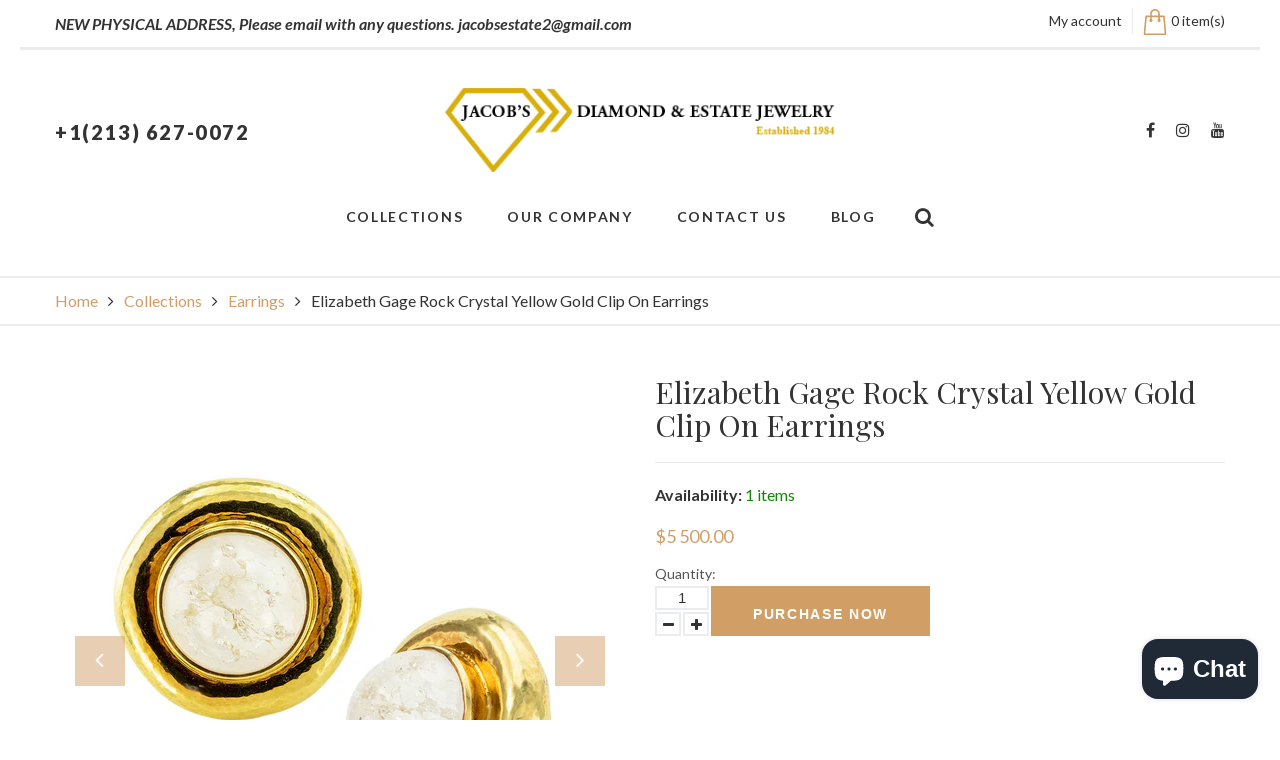

--- FILE ---
content_type: text/html; charset=utf-8
request_url: https://jacobsestatejewelry.com/collections/earrings/products/elizabeth-gage-rock-crystal-yellow-gold-clip-on-earrings
body_size: 18698
content:
<!doctype html>
<html lang="en">
	<head>
      <!-- Google Tag Manager -->
<script>(function(w,d,s,l,i){w[l]=w[l]||[];w[l].push({'gtm.start':
new Date().getTime(),event:'gtm.js'});var f=d.getElementsByTagName(s)[0],
j=d.createElement(s),dl=l!='dataLayer'?'&l='+l:'';j.async=true;j.src=
'https://www.googletagmanager.com/gtm.js?id='+i+dl;f.parentNode.insertBefore(j,f);
})(window,document,'script','dataLayer','GTM-TD8QSL3');</script>
<!-- End Google Tag Manager -->
      



<script type="text/javascript">
window.dataLayer = window.dataLayer || [];

window.appStart = function(){
  window.productPageHandle = function(){

    var productName = "Elizabeth Gage Rock Crystal Yellow Gold Clip On Earrings";
    var productId = "6975110250682";
    var productPrice = "5,500.00";
    var productBrand = "Jacobs Diamond & Estate Jewelry";
    var productCollection = "Earrings";
    var productType = "Earrings";
    var productSku = "E2640";
    var productVariantId = "40913274241210";
    var productVariantTitle = "Default Title";

    window.dataLayer.push({
      event: "analyzify_productDetail",
      productId: productId,
      productName: productName,
      productPrice: productPrice,
      productBrand: productBrand,
      productCategory: productCollection,
      productType: productType,
      productSku: productSku,
      productVariantId: productVariantId,
      productVariantTitle: productVariantTitle,
      currency: "USD",
    });
  };

  window.allPageHandle = function(){
    window.dataLayer.push({
      event: "ga4kit_info",
      contentGroup: "product",
      
        userType: "visitor",
      
    });
  };
  allPageHandle();
      
  
    productPageHandle();
  

}
appStart();
</script>
<meta name="google-site-verification" content="qXcy8o7ubXElMu5ponxNIsgWCyGJX9ggRsxQmIxnw_k" />

    <meta name="google-site-verification" content="rybOfatRnOxBnjER7iPPOj9OEQ8TVzTR_JoLc0nCxnk" />
	<meta name="msvalidate.01" content="1DE5B16F5C5D31422BA46ED3E60EBCAA" />
      <meta charset="utf-8">

		
      
     

		<title>
			Elizabeth Gage Rock Crystal Yellow Gold Clip On Earrings

			
				&ndash; Jacob&#39;s Diamond and Estate Jewelry
			
		</title>

		 
      <link rel="canonical" href="https://jacobsestatejewelry.com/products/elizabeth-gage-rock-crystal-yellow-gold-clip-on-earrings">


		
			<link rel="shortcut icon" href="//jacobsestatejewelry.com/cdn/shop/files/jacob_estate_jewelry_logo_32x32.png?v=1614745210" type="image/png">
		

		
			<meta name="description" content="Elizabeth Gage rock crystal and yellow gold clip-on earrings circa 2001. * SPECIFICATIONS: GEMSTONES:  two crackled white rock crystal cabochons. METAL:  18-karat yellow gold decorated by a very soft hammered finish. WEIGHT:  41.5 grams. HALLMARKS:  signed Gage. EARRING BACKS:  clip-on backs. MEASUREMENTS:  approximate">
		

		<meta name="viewport" content="width=device-width, initial-scale=1, maximum-scale=1" />
		<link href="//jacobsestatejewelry.com/cdn/shop/t/2/assets/style.scss.css?v=183445784406301428621700778176" rel="stylesheet" type="text/css" media="all" />

		<!--[if IE]>
			<meta http-equiv="X-UA-Compatible" content="IE=edge,chrome=1">
		<![endif]-->

		<style>
			html,
			body {overflow-x: hidden;}
			.row {overflow: hidden;}

			#page_preloader__bg {background: #fff;position: fixed;top: 0;right: 0;bottom: 0;left: 0;z-index: 1000;
			-webkit-transition: opacity .1s ease-in-out .05s, z-index .1s ease-in-out .05s;
			   -moz-transition: opacity .1s ease-in-out .05s, z-index .1s ease-in-out .05s;
					transition: opacity .1s ease-in-out .05s, z-index .1s ease-in-out .05s;

			-webkit-transform: translate3d(0, 0, 0);
				-ms-transform: translate3d(0, 0, 0);
				 -o-transform: translate3d(0, 0, 0);
					transform: translate3d(0, 0, 0);
			}
			#page_preloader__bg.off {opacity: 0;z-index: -10;}


			#page_preloader__img {margin: -50px 0 0 -50px;position: absolute;top: 50%;left: 50%;z-index: 1001;
			-webkit-transition: transform .2s ease-in-out;
			   -moz-transition: transform .2s ease-in-out;
					transition: transform .2s ease-in-out;

			-webkit-transform: scale3d(1, 1, 1);
				-ms-transform: scale3d(1, 1, 1);
				 -o-transform: scale3d(1, 1, 1);
					transform: scale3d(1, 1, 1);
			}
			#page_preloader__img.off {
			-webkit-transform: scale3d(0, 0, 1);
				-ms-transform: scale3d(0, 0, 1);
				 -o-transform: scale3d(0, 0, 1);
					transform: scale3d(0, 0, 1);
			}

			.container{margin-right:auto;margin-left:auto}@media (max-width: 767px){.container{padding-left:15px;padding-right:15px}}@media (min-width: 768px){.container{width:750px}}@media (min-width: 992px){.container{width:970px}}@media (min-width: 1200px){.container{width:1170px}}@media (min-width: 1700px){.container{width:1730px}}.container-fluid{margin-right:auto;margin-left:auto;padding-right:15px;padding-left:15px}.row{margin-right:-15px;margin-left:-15px}.row:after{content:'';display:table;clear:both}.col-xs-1,.col-sm-1,.col-md-1,.col-lg-1,.col-xs-2,.col-sm-2,.col-md-2,.col-lg-2,.col-xs-3,.col-sm-3,.col-md-3,.col-lg-3,.col-xs-4,.col-sm-4,.col-md-4,.col-lg-4,.col-xs-5,.col-sm-5,.col-md-5,.col-lg-5,.col-xs-6,.col-sm-6,.col-md-6,.col-lg-6,.col-xs-7,.col-sm-7,.col-md-7,.col-lg-7,.col-xs-8,.col-sm-8,.col-md-8,.col-lg-8,.col-xs-9,.col-sm-9,.col-md-9,.col-lg-9,.col-xs-10,.col-sm-10,.col-md-10,.col-lg-10,.col-xs-11,.col-sm-11,.col-md-11,.col-lg-11,.col-xs-12,.col-sm-12,.col-md-12,.col-lg-12{min-height:1px;padding-right:15px;padding-left:15px;position:relative}.col-xs-1,.col-xs-2,.col-xs-3,.col-xs-4,.col-xs-5,.col-xs-6,.col-xs-7,.col-xs-8,.col-xs-9,.col-xs-10,.col-xs-11,.col-xs-12{float:left}.col-xs-12{width:100%}.col-xs-11{width:91.66666667%}.col-xs-10{width:83.33333333%}.col-xs-9{width:75%}.col-xs-8{width:66.66666667%}.col-xs-7{width:58.33333333%}.col-xs-6{width:50%}.col-xs-5{width:41.66666667%}.col-xs-4{width:33.33333333%}.col-xs-3{width:25%}.col-xs-2{width:16.66666667%}.col-xs-1{width:8.33333333%}.col-xs-pull-12{right:100%}.col-xs-pull-11{right:91.66666667%}.col-xs-pull-10{right:83.33333333%}.col-xs-pull-9{right:75%}.col-xs-pull-8{right:66.66666667%}.col-xs-pull-7{right:58.33333333%}.col-xs-pull-6{right:50%}.col-xs-pull-5{right:41.66666667%}.col-xs-pull-4{right:33.33333333%}.col-xs-pull-3{right:25%}.col-xs-pull-2{right:16.66666667%}.col-xs-pull-1{right:8.33333333%}.col-xs-pull-0{right:auto}.col-xs-push-12{left:100%}.col-xs-push-11{left:91.66666667%}.col-xs-push-10{left:83.33333333%}.col-xs-push-9{left:75%}.col-xs-push-8{left:66.66666667%}.col-xs-push-7{left:58.33333333%}.col-xs-push-6{left:50%}.col-xs-push-5{left:41.66666667%}.col-xs-push-4{left:33.33333333%}.col-xs-push-3{left:25%}.col-xs-push-2{left:16.66666667%}.col-xs-push-1{left:8.33333333%}.col-xs-push-0{left:auto}.col-xs-offset-12{margin-left:100%}.col-xs-offset-11{margin-left:91.66666667%}.col-xs-offset-10{margin-left:83.33333333%}.col-xs-offset-9{margin-left:75%}.col-xs-offset-8{margin-left:66.66666667%}.col-xs-offset-7{margin-left:58.33333333%}.col-xs-offset-6{margin-left:50%}.col-xs-offset-5{margin-left:41.66666667%}.col-xs-offset-4{margin-left:33.33333333%}.col-xs-offset-3{margin-left:25%}.col-xs-offset-2{margin-left:16.66666667%}.col-xs-offset-1{margin-left:8.33333333%}.col-xs-offset-0{margin-left:0}@media (min-width: 768px){.col-sm-1,.col-sm-2,.col-sm-3,.col-sm-4,.col-sm-5,.col-sm-6,.col-sm-7,.col-sm-8,.col-sm-9,.col-sm-10,.col-sm-11,.col-sm-12{float:left}.col-sm-12{width:100%}.col-sm-11{width:91.66666667%}.col-sm-10{width:83.33333333%}.col-sm-9{width:75%}.col-sm-8{width:66.66666667%}.col-sm-7{width:58.33333333%}.col-sm-6{width:50%}.col-sm-5{width:41.66666667%}.col-sm-4{width:33.33333333%}.col-sm-3{width:25%}.col-sm-2{width:16.66666667%}.col-sm-1{width:8.33333333%}.col-sm-pull-12{right:100%}.col-sm-pull-11{right:91.66666667%}.col-sm-pull-10{right:83.33333333%}.col-sm-pull-9{right:75%}.col-sm-pull-8{right:66.66666667%}.col-sm-pull-7{right:58.33333333%}.col-sm-pull-6{right:50%}.col-sm-pull-5{right:41.66666667%}.col-sm-pull-4{right:33.33333333%}.col-sm-pull-3{right:25%}.col-sm-pull-2{right:16.66666667%}.col-sm-pull-1{right:8.33333333%}.col-sm-pull-0{right:auto}.col-sm-push-12{left:100%}.col-sm-push-11{left:91.66666667%}.col-sm-push-10{left:83.33333333%}.col-sm-push-9{left:75%}.col-sm-push-8{left:66.66666667%}.col-sm-push-7{left:58.33333333%}.col-sm-push-6{left:50%}.col-sm-push-5{left:41.66666667%}.col-sm-push-4{left:33.33333333%}.col-sm-push-3{left:25%}.col-sm-push-2{left:16.66666667%}.col-sm-push-1{left:8.33333333%}.col-sm-push-0{left:auto}.col-sm-offset-12{margin-left:100%}.col-sm-offset-11{margin-left:91.66666667%}.col-sm-offset-10{margin-left:83.33333333%}.col-sm-offset-9{margin-left:75%}.col-sm-offset-8{margin-left:66.66666667%}.col-sm-offset-7{margin-left:58.33333333%}.col-sm-offset-6{margin-left:50%}.col-sm-offset-5{margin-left:41.66666667%}.col-sm-offset-4{margin-left:33.33333333%}.col-sm-offset-3{margin-left:25%}.col-sm-offset-2{margin-left:16.66666667%}.col-sm-offset-1{margin-left:8.33333333%}.col-sm-offset-0{margin-left:0}}@media (min-width: 992px){.col-md-1,.col-md-2,.col-md-3,.col-md-4,.col-md-5,.col-md-6,.col-md-7,.col-md-8,.col-md-9,.col-md-10,.col-md-11,.col-md-12{float:left}.col-md-12{width:100%}.col-md-11{width:91.66666667%}.col-md-10{width:83.33333333%}.col-md-9{width:75%}.col-md-8{width:66.66666667%}.col-md-7{width:58.33333333%}.col-md-6{width:50%}.col-md-5{width:41.66666667%}.col-md-4{width:33.33333333%}.col-md-3{width:25%}.col-md-2{width:16.66666667%}.col-md-1{width:8.33333333%}.col-md-pull-12{right:100%}.col-md-pull-11{right:91.66666667%}.col-md-pull-10{right:83.33333333%}.col-md-pull-9{right:75%}.col-md-pull-8{right:66.66666667%}.col-md-pull-7{right:58.33333333%}.col-md-pull-6{right:50%}.col-md-pull-5{right:41.66666667%}.col-md-pull-4{right:33.33333333%}.col-md-pull-3{right:25%}.col-md-pull-2{right:16.66666667%}.col-md-pull-1{right:8.33333333%}.col-md-pull-0{right:auto}.col-md-push-12{left:100%}.col-md-push-11{left:91.66666667%}.col-md-push-10{left:83.33333333%}.col-md-push-9{left:75%}.col-md-push-8{left:66.66666667%}.col-md-push-7{left:58.33333333%}.col-md-push-6{left:50%}.col-md-push-5{left:41.66666667%}.col-md-push-4{left:33.33333333%}.col-md-push-3{left:25%}.col-md-push-2{left:16.66666667%}.col-md-push-1{left:8.33333333%}.col-md-push-0{left:auto}.col-md-offset-12{margin-left:100%}.col-md-offset-11{margin-left:91.66666667%}.col-md-offset-10{margin-left:83.33333333%}.col-md-offset-9{margin-left:75%}.col-md-offset-8{margin-left:66.66666667%}.col-md-offset-7{margin-left:58.33333333%}.col-md-offset-6{margin-left:50%}.col-md-offset-5{margin-left:41.66666667%}.col-md-offset-4{margin-left:33.33333333%}.col-md-offset-3{margin-left:25%}.col-md-offset-2{margin-left:16.66666667%}.col-md-offset-1{margin-left:8.33333333%}.col-md-offset-0{margin-left:0}}@media (min-width: 1200px){.col-lg-1,.col-lg-2,.col-lg-3,.col-lg-4,.col-lg-5,.col-lg-6,.col-lg-7,.col-lg-8,.col-lg-9,.col-lg-10,.col-lg-11,.col-lg-12{float:left}.col-lg-12{width:100%}.col-lg-11{width:91.66666667%}.col-lg-10{width:83.33333333%}.col-lg-9{width:75%}.col-lg-8{width:66.66666667%}.col-lg-7{width:58.33333333%}.col-lg-6{width:50%}.col-lg-5{width:41.66666667%}.col-lg-4{width:33.33333333%}.col-lg-3{width:25%}.col-lg-2{width:16.66666667%}.col-lg-1{width:8.33333333%}.col-lg-pull-12{right:100%}.col-lg-pull-11{right:91.66666667%}.col-lg-pull-10{right:83.33333333%}.col-lg-pull-9{right:75%}.col-lg-pull-8{right:66.66666667%}.col-lg-pull-7{right:58.33333333%}.col-lg-pull-6{right:50%}.col-lg-pull-5{right:41.66666667%}.col-lg-pull-4{right:33.33333333%}.col-lg-pull-3{right:25%}.col-lg-pull-2{right:16.66666667%}.col-lg-pull-1{right:8.33333333%}.col-lg-pull-0{right:auto}.col-lg-push-12{left:100%}.col-lg-push-11{left:91.66666667%}.col-lg-push-10{left:83.33333333%}.col-lg-push-9{left:75%}.col-lg-push-8{left:66.66666667%}.col-lg-push-7{left:58.33333333%}.col-lg-push-6{left:50%}.col-lg-push-5{left:41.66666667%}.col-lg-push-4{left:33.33333333%}.col-lg-push-3{left:25%}.col-lg-push-2{left:16.66666667%}.col-lg-push-1{left:8.33333333%}.col-lg-push-0{left:auto}.col-lg-offset-12{margin-left:100%}.col-lg-offset-11{margin-left:91.66666667%}.col-lg-offset-10{margin-left:83.33333333%}.col-lg-offset-9{margin-left:75%}.col-lg-offset-8{margin-left:66.66666667%}.col-lg-offset-7{margin-left:58.33333333%}.col-lg-offset-6{margin-left:50%}.col-lg-offset-5{margin-left:41.66666667%}.col-lg-offset-4{margin-left:33.33333333%}.col-lg-offset-3{margin-left:25%}.col-lg-offset-2{margin-left:16.66666667%}.col-lg-offset-1{margin-left:8.33333333%}.col-lg-offset-0{margin-left:0}}.section_map{margin:0;position:relative}.section_map .map_wrapper{overflow:hidden;position:relative;z-index:1}.section_map .map_container{position:absolute;top:0;right:-44%;bottom:0;left:0;z-index:1}.section_map .map_captions__off{right:0}.section_map .map_wrapper__small{padding:19.53% 0 0 0}.section_map .map_wrapper__medium{padding:29.29% 0 0 0}.section_map .map_wrapper__large{padding:39.06% 0 0 0}
		</style>

		<script>
			var theme = {
				moneyFormat: "${{amount}}",
			};
		</script>
      <meta name="ahrefs-site-verification" content="a6741234b49f561fe089583728471032ae61eb7817870dfb53efd4c37b21d5f8">

<!-- Google Tag Manager -->
<script>(function(w,d,s,l,i){w[l]=w[l]||[];w[l].push({'gtm.start':
new Date().getTime(),event:'gtm.js'});var f=d.getElementsByTagName(s)[0],
j=d.createElement(s),dl=l!='dataLayer'?'&l='+l:'';j.async=true;j.src=
'https://www.googletagmanager.com/gtm.js?id='+i+dl;f.parentNode.insertBefore(j,f);
})(window,document,'script','dataLayer','GTM-K5BP3GS');</script>
<!-- End Google Tag Manager -->
      
<meta name="p:domain_verify" content="002b08bd7fce20c0e12cd4014e346876"/>
  <script src="https://cdn.shopify.com/extensions/e8878072-2f6b-4e89-8082-94b04320908d/inbox-1254/assets/inbox-chat-loader.js" type="text/javascript" defer="defer"></script>
<meta property="og:image" content="https://cdn.shopify.com/s/files/1/2563/4342/products/E2640A.jpg?v=1641258516" />
<meta property="og:image:secure_url" content="https://cdn.shopify.com/s/files/1/2563/4342/products/E2640A.jpg?v=1641258516" />
<meta property="og:image:width" content="1050" />
<meta property="og:image:height" content="1050" />
<meta property="og:image:alt" content="Elizabeth Gage rock crystal and yellow gold button clip-on earrings circa 2001. Jacob's Diamond & Estate Jewelry." />
<link href="https://monorail-edge.shopifysvc.com" rel="dns-prefetch">
<script>(function(){if ("sendBeacon" in navigator && "performance" in window) {try {var session_token_from_headers = performance.getEntriesByType('navigation')[0].serverTiming.find(x => x.name == '_s').description;} catch {var session_token_from_headers = undefined;}var session_cookie_matches = document.cookie.match(/_shopify_s=([^;]*)/);var session_token_from_cookie = session_cookie_matches && session_cookie_matches.length === 2 ? session_cookie_matches[1] : "";var session_token = session_token_from_headers || session_token_from_cookie || "";function handle_abandonment_event(e) {var entries = performance.getEntries().filter(function(entry) {return /monorail-edge.shopifysvc.com/.test(entry.name);});if (!window.abandonment_tracked && entries.length === 0) {window.abandonment_tracked = true;var currentMs = Date.now();var navigation_start = performance.timing.navigationStart;var payload = {shop_id: 25634342,url: window.location.href,navigation_start,duration: currentMs - navigation_start,session_token,page_type: "product"};window.navigator.sendBeacon("https://monorail-edge.shopifysvc.com/v1/produce", JSON.stringify({schema_id: "online_store_buyer_site_abandonment/1.1",payload: payload,metadata: {event_created_at_ms: currentMs,event_sent_at_ms: currentMs}}));}}window.addEventListener('pagehide', handle_abandonment_event);}}());</script>
<script id="web-pixels-manager-setup">(function e(e,d,r,n,o){if(void 0===o&&(o={}),!Boolean(null===(a=null===(i=window.Shopify)||void 0===i?void 0:i.analytics)||void 0===a?void 0:a.replayQueue)){var i,a;window.Shopify=window.Shopify||{};var t=window.Shopify;t.analytics=t.analytics||{};var s=t.analytics;s.replayQueue=[],s.publish=function(e,d,r){return s.replayQueue.push([e,d,r]),!0};try{self.performance.mark("wpm:start")}catch(e){}var l=function(){var e={modern:/Edge?\/(1{2}[4-9]|1[2-9]\d|[2-9]\d{2}|\d{4,})\.\d+(\.\d+|)|Firefox\/(1{2}[4-9]|1[2-9]\d|[2-9]\d{2}|\d{4,})\.\d+(\.\d+|)|Chrom(ium|e)\/(9{2}|\d{3,})\.\d+(\.\d+|)|(Maci|X1{2}).+ Version\/(15\.\d+|(1[6-9]|[2-9]\d|\d{3,})\.\d+)([,.]\d+|)( \(\w+\)|)( Mobile\/\w+|) Safari\/|Chrome.+OPR\/(9{2}|\d{3,})\.\d+\.\d+|(CPU[ +]OS|iPhone[ +]OS|CPU[ +]iPhone|CPU IPhone OS|CPU iPad OS)[ +]+(15[._]\d+|(1[6-9]|[2-9]\d|\d{3,})[._]\d+)([._]\d+|)|Android:?[ /-](13[3-9]|1[4-9]\d|[2-9]\d{2}|\d{4,})(\.\d+|)(\.\d+|)|Android.+Firefox\/(13[5-9]|1[4-9]\d|[2-9]\d{2}|\d{4,})\.\d+(\.\d+|)|Android.+Chrom(ium|e)\/(13[3-9]|1[4-9]\d|[2-9]\d{2}|\d{4,})\.\d+(\.\d+|)|SamsungBrowser\/([2-9]\d|\d{3,})\.\d+/,legacy:/Edge?\/(1[6-9]|[2-9]\d|\d{3,})\.\d+(\.\d+|)|Firefox\/(5[4-9]|[6-9]\d|\d{3,})\.\d+(\.\d+|)|Chrom(ium|e)\/(5[1-9]|[6-9]\d|\d{3,})\.\d+(\.\d+|)([\d.]+$|.*Safari\/(?![\d.]+ Edge\/[\d.]+$))|(Maci|X1{2}).+ Version\/(10\.\d+|(1[1-9]|[2-9]\d|\d{3,})\.\d+)([,.]\d+|)( \(\w+\)|)( Mobile\/\w+|) Safari\/|Chrome.+OPR\/(3[89]|[4-9]\d|\d{3,})\.\d+\.\d+|(CPU[ +]OS|iPhone[ +]OS|CPU[ +]iPhone|CPU IPhone OS|CPU iPad OS)[ +]+(10[._]\d+|(1[1-9]|[2-9]\d|\d{3,})[._]\d+)([._]\d+|)|Android:?[ /-](13[3-9]|1[4-9]\d|[2-9]\d{2}|\d{4,})(\.\d+|)(\.\d+|)|Mobile Safari.+OPR\/([89]\d|\d{3,})\.\d+\.\d+|Android.+Firefox\/(13[5-9]|1[4-9]\d|[2-9]\d{2}|\d{4,})\.\d+(\.\d+|)|Android.+Chrom(ium|e)\/(13[3-9]|1[4-9]\d|[2-9]\d{2}|\d{4,})\.\d+(\.\d+|)|Android.+(UC? ?Browser|UCWEB|U3)[ /]?(15\.([5-9]|\d{2,})|(1[6-9]|[2-9]\d|\d{3,})\.\d+)\.\d+|SamsungBrowser\/(5\.\d+|([6-9]|\d{2,})\.\d+)|Android.+MQ{2}Browser\/(14(\.(9|\d{2,})|)|(1[5-9]|[2-9]\d|\d{3,})(\.\d+|))(\.\d+|)|K[Aa][Ii]OS\/(3\.\d+|([4-9]|\d{2,})\.\d+)(\.\d+|)/},d=e.modern,r=e.legacy,n=navigator.userAgent;return n.match(d)?"modern":n.match(r)?"legacy":"unknown"}(),u="modern"===l?"modern":"legacy",c=(null!=n?n:{modern:"",legacy:""})[u],f=function(e){return[e.baseUrl,"/wpm","/b",e.hashVersion,"modern"===e.buildTarget?"m":"l",".js"].join("")}({baseUrl:d,hashVersion:r,buildTarget:u}),m=function(e){var d=e.version,r=e.bundleTarget,n=e.surface,o=e.pageUrl,i=e.monorailEndpoint;return{emit:function(e){var a=e.status,t=e.errorMsg,s=(new Date).getTime(),l=JSON.stringify({metadata:{event_sent_at_ms:s},events:[{schema_id:"web_pixels_manager_load/3.1",payload:{version:d,bundle_target:r,page_url:o,status:a,surface:n,error_msg:t},metadata:{event_created_at_ms:s}}]});if(!i)return console&&console.warn&&console.warn("[Web Pixels Manager] No Monorail endpoint provided, skipping logging."),!1;try{return self.navigator.sendBeacon.bind(self.navigator)(i,l)}catch(e){}var u=new XMLHttpRequest;try{return u.open("POST",i,!0),u.setRequestHeader("Content-Type","text/plain"),u.send(l),!0}catch(e){return console&&console.warn&&console.warn("[Web Pixels Manager] Got an unhandled error while logging to Monorail."),!1}}}}({version:r,bundleTarget:l,surface:e.surface,pageUrl:self.location.href,monorailEndpoint:e.monorailEndpoint});try{o.browserTarget=l,function(e){var d=e.src,r=e.async,n=void 0===r||r,o=e.onload,i=e.onerror,a=e.sri,t=e.scriptDataAttributes,s=void 0===t?{}:t,l=document.createElement("script"),u=document.querySelector("head"),c=document.querySelector("body");if(l.async=n,l.src=d,a&&(l.integrity=a,l.crossOrigin="anonymous"),s)for(var f in s)if(Object.prototype.hasOwnProperty.call(s,f))try{l.dataset[f]=s[f]}catch(e){}if(o&&l.addEventListener("load",o),i&&l.addEventListener("error",i),u)u.appendChild(l);else{if(!c)throw new Error("Did not find a head or body element to append the script");c.appendChild(l)}}({src:f,async:!0,onload:function(){if(!function(){var e,d;return Boolean(null===(d=null===(e=window.Shopify)||void 0===e?void 0:e.analytics)||void 0===d?void 0:d.initialized)}()){var d=window.webPixelsManager.init(e)||void 0;if(d){var r=window.Shopify.analytics;r.replayQueue.forEach((function(e){var r=e[0],n=e[1],o=e[2];d.publishCustomEvent(r,n,o)})),r.replayQueue=[],r.publish=d.publishCustomEvent,r.visitor=d.visitor,r.initialized=!0}}},onerror:function(){return m.emit({status:"failed",errorMsg:"".concat(f," has failed to load")})},sri:function(e){var d=/^sha384-[A-Za-z0-9+/=]+$/;return"string"==typeof e&&d.test(e)}(c)?c:"",scriptDataAttributes:o}),m.emit({status:"loading"})}catch(e){m.emit({status:"failed",errorMsg:(null==e?void 0:e.message)||"Unknown error"})}}})({shopId: 25634342,storefrontBaseUrl: "https://jacobsestatejewelry.com",extensionsBaseUrl: "https://extensions.shopifycdn.com/cdn/shopifycloud/web-pixels-manager",monorailEndpoint: "https://monorail-edge.shopifysvc.com/unstable/produce_batch",surface: "storefront-renderer",enabledBetaFlags: ["2dca8a86"],webPixelsConfigList: [{"id":"594346170","configuration":"{\"config\":\"{\\\"pixel_id\\\":\\\"G-JHNWRG7HQ3\\\",\\\"target_country\\\":\\\"US\\\",\\\"gtag_events\\\":[{\\\"type\\\":\\\"search\\\",\\\"action_label\\\":\\\"G-JHNWRG7HQ3\\\"},{\\\"type\\\":\\\"begin_checkout\\\",\\\"action_label\\\":\\\"G-JHNWRG7HQ3\\\"},{\\\"type\\\":\\\"view_item\\\",\\\"action_label\\\":[\\\"G-JHNWRG7HQ3\\\",\\\"MC-KDNXKQ7X9V\\\"]},{\\\"type\\\":\\\"purchase\\\",\\\"action_label\\\":[\\\"G-JHNWRG7HQ3\\\",\\\"MC-KDNXKQ7X9V\\\"]},{\\\"type\\\":\\\"page_view\\\",\\\"action_label\\\":[\\\"G-JHNWRG7HQ3\\\",\\\"MC-KDNXKQ7X9V\\\"]},{\\\"type\\\":\\\"add_payment_info\\\",\\\"action_label\\\":\\\"G-JHNWRG7HQ3\\\"},{\\\"type\\\":\\\"add_to_cart\\\",\\\"action_label\\\":\\\"G-JHNWRG7HQ3\\\"}],\\\"enable_monitoring_mode\\\":false}\"}","eventPayloadVersion":"v1","runtimeContext":"OPEN","scriptVersion":"b2a88bafab3e21179ed38636efcd8a93","type":"APP","apiClientId":1780363,"privacyPurposes":[],"dataSharingAdjustments":{"protectedCustomerApprovalScopes":["read_customer_address","read_customer_email","read_customer_name","read_customer_personal_data","read_customer_phone"]}},{"id":"223805626","configuration":"{\"pixel_id\":\"563813617596602\",\"pixel_type\":\"facebook_pixel\",\"metaapp_system_user_token\":\"-\"}","eventPayloadVersion":"v1","runtimeContext":"OPEN","scriptVersion":"ca16bc87fe92b6042fbaa3acc2fbdaa6","type":"APP","apiClientId":2329312,"privacyPurposes":["ANALYTICS","MARKETING","SALE_OF_DATA"],"dataSharingAdjustments":{"protectedCustomerApprovalScopes":["read_customer_address","read_customer_email","read_customer_name","read_customer_personal_data","read_customer_phone"]}},{"id":"65110202","configuration":"{\"tagID\":\"2614147351774\"}","eventPayloadVersion":"v1","runtimeContext":"STRICT","scriptVersion":"18031546ee651571ed29edbe71a3550b","type":"APP","apiClientId":3009811,"privacyPurposes":["ANALYTICS","MARKETING","SALE_OF_DATA"],"dataSharingAdjustments":{"protectedCustomerApprovalScopes":["read_customer_address","read_customer_email","read_customer_name","read_customer_personal_data","read_customer_phone"]}},{"id":"33423546","eventPayloadVersion":"1","runtimeContext":"LAX","scriptVersion":"2","type":"CUSTOM","privacyPurposes":["ANALYTICS","MARKETING","SALE_OF_DATA"],"name":"Google"},{"id":"92111034","eventPayloadVersion":"v1","runtimeContext":"LAX","scriptVersion":"1","type":"CUSTOM","privacyPurposes":["ANALYTICS"],"name":"Google Analytics tag (migrated)"},{"id":"shopify-app-pixel","configuration":"{}","eventPayloadVersion":"v1","runtimeContext":"STRICT","scriptVersion":"0450","apiClientId":"shopify-pixel","type":"APP","privacyPurposes":["ANALYTICS","MARKETING"]},{"id":"shopify-custom-pixel","eventPayloadVersion":"v1","runtimeContext":"LAX","scriptVersion":"0450","apiClientId":"shopify-pixel","type":"CUSTOM","privacyPurposes":["ANALYTICS","MARKETING"]}],isMerchantRequest: false,initData: {"shop":{"name":"Jacob's Diamond and Estate Jewelry","paymentSettings":{"currencyCode":"USD"},"myshopifyDomain":"jacobs-estate-jewelry.myshopify.com","countryCode":"US","storefrontUrl":"https:\/\/jacobsestatejewelry.com"},"customer":null,"cart":null,"checkout":null,"productVariants":[{"price":{"amount":5500.0,"currencyCode":"USD"},"product":{"title":"Elizabeth Gage Rock Crystal Yellow Gold Clip On Earrings","vendor":"Jacob's Diamond \u0026 Estate Jewelry","id":"6975110250682","untranslatedTitle":"Elizabeth Gage Rock Crystal Yellow Gold Clip On Earrings","url":"\/products\/elizabeth-gage-rock-crystal-yellow-gold-clip-on-earrings","type":"Earrings"},"id":"40913274241210","image":{"src":"\/\/jacobsestatejewelry.com\/cdn\/shop\/products\/E2640A.jpg?v=1641258516"},"sku":"E2640","title":"Default Title","untranslatedTitle":"Default Title"}],"purchasingCompany":null},},"https://jacobsestatejewelry.com/cdn","fcfee988w5aeb613cpc8e4bc33m6693e112",{"modern":"","legacy":""},{"shopId":"25634342","storefrontBaseUrl":"https:\/\/jacobsestatejewelry.com","extensionBaseUrl":"https:\/\/extensions.shopifycdn.com\/cdn\/shopifycloud\/web-pixels-manager","surface":"storefront-renderer","enabledBetaFlags":"[\"2dca8a86\"]","isMerchantRequest":"false","hashVersion":"fcfee988w5aeb613cpc8e4bc33m6693e112","publish":"custom","events":"[[\"page_viewed\",{}],[\"product_viewed\",{\"productVariant\":{\"price\":{\"amount\":5500.0,\"currencyCode\":\"USD\"},\"product\":{\"title\":\"Elizabeth Gage Rock Crystal Yellow Gold Clip On Earrings\",\"vendor\":\"Jacob's Diamond \u0026 Estate Jewelry\",\"id\":\"6975110250682\",\"untranslatedTitle\":\"Elizabeth Gage Rock Crystal Yellow Gold Clip On Earrings\",\"url\":\"\/products\/elizabeth-gage-rock-crystal-yellow-gold-clip-on-earrings\",\"type\":\"Earrings\"},\"id\":\"40913274241210\",\"image\":{\"src\":\"\/\/jacobsestatejewelry.com\/cdn\/shop\/products\/E2640A.jpg?v=1641258516\"},\"sku\":\"E2640\",\"title\":\"Default Title\",\"untranslatedTitle\":\"Default Title\"}}]]"});</script><script>
  window.ShopifyAnalytics = window.ShopifyAnalytics || {};
  window.ShopifyAnalytics.meta = window.ShopifyAnalytics.meta || {};
  window.ShopifyAnalytics.meta.currency = 'USD';
  var meta = {"product":{"id":6975110250682,"gid":"gid:\/\/shopify\/Product\/6975110250682","vendor":"Jacob's Diamond \u0026 Estate Jewelry","type":"Earrings","handle":"elizabeth-gage-rock-crystal-yellow-gold-clip-on-earrings","variants":[{"id":40913274241210,"price":550000,"name":"Elizabeth Gage Rock Crystal Yellow Gold Clip On Earrings","public_title":null,"sku":"E2640"}],"remote":false},"page":{"pageType":"product","resourceType":"product","resourceId":6975110250682,"requestId":"cbd5946b-081f-46f5-9490-1f3524bc8405-1768964888"}};
  for (var attr in meta) {
    window.ShopifyAnalytics.meta[attr] = meta[attr];
  }
</script>
<script class="analytics">
  (function () {
    var customDocumentWrite = function(content) {
      var jquery = null;

      if (window.jQuery) {
        jquery = window.jQuery;
      } else if (window.Checkout && window.Checkout.$) {
        jquery = window.Checkout.$;
      }

      if (jquery) {
        jquery('body').append(content);
      }
    };

    var hasLoggedConversion = function(token) {
      if (token) {
        return document.cookie.indexOf('loggedConversion=' + token) !== -1;
      }
      return false;
    }

    var setCookieIfConversion = function(token) {
      if (token) {
        var twoMonthsFromNow = new Date(Date.now());
        twoMonthsFromNow.setMonth(twoMonthsFromNow.getMonth() + 2);

        document.cookie = 'loggedConversion=' + token + '; expires=' + twoMonthsFromNow;
      }
    }

    var trekkie = window.ShopifyAnalytics.lib = window.trekkie = window.trekkie || [];
    if (trekkie.integrations) {
      return;
    }
    trekkie.methods = [
      'identify',
      'page',
      'ready',
      'track',
      'trackForm',
      'trackLink'
    ];
    trekkie.factory = function(method) {
      return function() {
        var args = Array.prototype.slice.call(arguments);
        args.unshift(method);
        trekkie.push(args);
        return trekkie;
      };
    };
    for (var i = 0; i < trekkie.methods.length; i++) {
      var key = trekkie.methods[i];
      trekkie[key] = trekkie.factory(key);
    }
    trekkie.load = function(config) {
      trekkie.config = config || {};
      trekkie.config.initialDocumentCookie = document.cookie;
      var first = document.getElementsByTagName('script')[0];
      var script = document.createElement('script');
      script.type = 'text/javascript';
      script.onerror = function(e) {
        var scriptFallback = document.createElement('script');
        scriptFallback.type = 'text/javascript';
        scriptFallback.onerror = function(error) {
                var Monorail = {
      produce: function produce(monorailDomain, schemaId, payload) {
        var currentMs = new Date().getTime();
        var event = {
          schema_id: schemaId,
          payload: payload,
          metadata: {
            event_created_at_ms: currentMs,
            event_sent_at_ms: currentMs
          }
        };
        return Monorail.sendRequest("https://" + monorailDomain + "/v1/produce", JSON.stringify(event));
      },
      sendRequest: function sendRequest(endpointUrl, payload) {
        // Try the sendBeacon API
        if (window && window.navigator && typeof window.navigator.sendBeacon === 'function' && typeof window.Blob === 'function' && !Monorail.isIos12()) {
          var blobData = new window.Blob([payload], {
            type: 'text/plain'
          });

          if (window.navigator.sendBeacon(endpointUrl, blobData)) {
            return true;
          } // sendBeacon was not successful

        } // XHR beacon

        var xhr = new XMLHttpRequest();

        try {
          xhr.open('POST', endpointUrl);
          xhr.setRequestHeader('Content-Type', 'text/plain');
          xhr.send(payload);
        } catch (e) {
          console.log(e);
        }

        return false;
      },
      isIos12: function isIos12() {
        return window.navigator.userAgent.lastIndexOf('iPhone; CPU iPhone OS 12_') !== -1 || window.navigator.userAgent.lastIndexOf('iPad; CPU OS 12_') !== -1;
      }
    };
    Monorail.produce('monorail-edge.shopifysvc.com',
      'trekkie_storefront_load_errors/1.1',
      {shop_id: 25634342,
      theme_id: 9465888810,
      app_name: "storefront",
      context_url: window.location.href,
      source_url: "//jacobsestatejewelry.com/cdn/s/trekkie.storefront.cd680fe47e6c39ca5d5df5f0a32d569bc48c0f27.min.js"});

        };
        scriptFallback.async = true;
        scriptFallback.src = '//jacobsestatejewelry.com/cdn/s/trekkie.storefront.cd680fe47e6c39ca5d5df5f0a32d569bc48c0f27.min.js';
        first.parentNode.insertBefore(scriptFallback, first);
      };
      script.async = true;
      script.src = '//jacobsestatejewelry.com/cdn/s/trekkie.storefront.cd680fe47e6c39ca5d5df5f0a32d569bc48c0f27.min.js';
      first.parentNode.insertBefore(script, first);
    };
    trekkie.load(
      {"Trekkie":{"appName":"storefront","development":false,"defaultAttributes":{"shopId":25634342,"isMerchantRequest":null,"themeId":9465888810,"themeCityHash":"11217841869837203727","contentLanguage":"en","currency":"USD","eventMetadataId":"44e7c8be-3ba9-4887-93d0-fe06bbeb4621"},"isServerSideCookieWritingEnabled":true,"monorailRegion":"shop_domain","enabledBetaFlags":["65f19447"]},"Session Attribution":{},"S2S":{"facebookCapiEnabled":true,"source":"trekkie-storefront-renderer","apiClientId":580111}}
    );

    var loaded = false;
    trekkie.ready(function() {
      if (loaded) return;
      loaded = true;

      window.ShopifyAnalytics.lib = window.trekkie;

      var originalDocumentWrite = document.write;
      document.write = customDocumentWrite;
      try { window.ShopifyAnalytics.merchantGoogleAnalytics.call(this); } catch(error) {};
      document.write = originalDocumentWrite;

      window.ShopifyAnalytics.lib.page(null,{"pageType":"product","resourceType":"product","resourceId":6975110250682,"requestId":"cbd5946b-081f-46f5-9490-1f3524bc8405-1768964888","shopifyEmitted":true});

      var match = window.location.pathname.match(/checkouts\/(.+)\/(thank_you|post_purchase)/)
      var token = match? match[1]: undefined;
      if (!hasLoggedConversion(token)) {
        setCookieIfConversion(token);
        window.ShopifyAnalytics.lib.track("Viewed Product",{"currency":"USD","variantId":40913274241210,"productId":6975110250682,"productGid":"gid:\/\/shopify\/Product\/6975110250682","name":"Elizabeth Gage Rock Crystal Yellow Gold Clip On Earrings","price":"5500.00","sku":"E2640","brand":"Jacob's Diamond \u0026 Estate Jewelry","variant":null,"category":"Earrings","nonInteraction":true,"remote":false},undefined,undefined,{"shopifyEmitted":true});
      window.ShopifyAnalytics.lib.track("monorail:\/\/trekkie_storefront_viewed_product\/1.1",{"currency":"USD","variantId":40913274241210,"productId":6975110250682,"productGid":"gid:\/\/shopify\/Product\/6975110250682","name":"Elizabeth Gage Rock Crystal Yellow Gold Clip On Earrings","price":"5500.00","sku":"E2640","brand":"Jacob's Diamond \u0026 Estate Jewelry","variant":null,"category":"Earrings","nonInteraction":true,"remote":false,"referer":"https:\/\/jacobsestatejewelry.com\/collections\/earrings\/products\/elizabeth-gage-rock-crystal-yellow-gold-clip-on-earrings"});
      }
    });


        var eventsListenerScript = document.createElement('script');
        eventsListenerScript.async = true;
        eventsListenerScript.src = "//jacobsestatejewelry.com/cdn/shopifycloud/storefront/assets/shop_events_listener-3da45d37.js";
        document.getElementsByTagName('head')[0].appendChild(eventsListenerScript);

})();</script>
  <script>
  if (!window.ga || (window.ga && typeof window.ga !== 'function')) {
    window.ga = function ga() {
      (window.ga.q = window.ga.q || []).push(arguments);
      if (window.Shopify && window.Shopify.analytics && typeof window.Shopify.analytics.publish === 'function') {
        window.Shopify.analytics.publish("ga_stub_called", {}, {sendTo: "google_osp_migration"});
      }
      console.error("Shopify's Google Analytics stub called with:", Array.from(arguments), "\nSee https://help.shopify.com/manual/promoting-marketing/pixels/pixel-migration#google for more information.");
    };
    if (window.Shopify && window.Shopify.analytics && typeof window.Shopify.analytics.publish === 'function') {
      window.Shopify.analytics.publish("ga_stub_initialized", {}, {sendTo: "google_osp_migration"});
    }
  }
</script>
<script
  defer
  src="https://jacobsestatejewelry.com/cdn/shopifycloud/perf-kit/shopify-perf-kit-3.0.4.min.js"
  data-application="storefront-renderer"
  data-shop-id="25634342"
  data-render-region="gcp-us-central1"
  data-page-type="product"
  data-theme-instance-id="9465888810"
  data-theme-name="Monstrify"
  data-theme-version="1.0.0"
  data-monorail-region="shop_domain"
  data-resource-timing-sampling-rate="10"
  data-shs="true"
  data-shs-beacon="true"
  data-shs-export-with-fetch="true"
  data-shs-logs-sample-rate="1"
  data-shs-beacon-endpoint="https://jacobsestatejewelry.com/api/collect"
></script>
</head>

	<body class="template-product">
      
<!-- Google Tag Manager (noscript) 
<noscript><iframe src="https://www.googletagmanager.com/ns.html?id=GTM-K5BP3GS"
height="0" width="0" style="display:none;visibility:hidden"></iframe></noscript>
 End Google Tag Manager (noscript) -->
      
		<div class="page_wrapper">
		
			

				<div id="shopify-section-header" class="shopify-section"><div id="pseudo_sticky_block"></div>




<header id="page_header">
	<div class="page_container">
		<div class="top_pannel">
			<div class="container">
				<div class="top_pannel_text">
					<p>NEW PHYSICAL ADDRESS, Please email with any questions.  jacobsestate2@gmail.com</p>
				</div>

				<ul class="header_links">
					
						<li>
							<a href="/account" title="">My account</a>
						</li>

						
					

					

					
						<li>
							<a href="/cart" title="Cart">
								<svg version="1.1" xmlns="http://www.w3.org/2000/svg" xmlns:xlink="http://www.w3.org/1999/xlink" x="0px" y="0px"
									 width="26px" height="26px" viewBox="0 0 32 32" style="enable-background:new 0 0 32 32;" xml:space="preserve">
									<g>
										<path d="M27.996,8.91C27.949,8.395,27.519,8,27,8h-5V6c0-3.309-2.69-6-6-6c-3.309,0-6,2.691-6,6v2H5
											C4.482,8,4.051,8.395,4.004,8.91l-2,22c-0.025,0.279,0.068,0.557,0.258,0.764C2.451,31.882,2.719,32,3,32h26
											c0.281,0,0.549-0.118,0.738-0.326c0.188-0.207,0.283-0.484,0.258-0.764L27.996,8.91z M12,6c0-2.206,1.795-4,4-4s4,1.794,4,4v2h-8
											V6z M4.096,30l1.817-20H10v2.277C9.404,12.624,9,13.262,9,14c0,1.104,0.896,2,2,2s2-0.896,2-2c0-0.738-0.404-1.376-1-1.723V10h8
											v2.277c-0.596,0.347-1,0.984-1,1.723c0,1.104,0.896,2,2,2c1.104,0,2-0.896,2-2c0-0.738-0.403-1.376-1-1.723V10h4.087l1.817,20
											H4.096z"/>
									</g>
								</svg>
							<span id="cart_items">0</span> item(s)</a>
						</li>
					

					

				</ul>
			</div>	
		</div>

		<div class="header_wrap1 container">
			<div class="header_wrap2 header_left">
				
					
						<a class="phone_number" href="tel:+1(213)627-0072">+1(213) 627-0072</a>
					

					
					
				
			</div>

			<div class="header_wrap2 header_center">
				

				
						
							<a class="header_logo" href="https://jacobsestatejewelry.com">
								<img src="https://cdn.shopify.com/s/files/1/2563/4342/files/logo_jacob.gif" alt="Jacob&#39;s Diamond and Estate Jewelry">
								
							</a>
						

				
			</div>

			<div class="header_wrap2 header_right">
				
					<div class="header_social">
						<ul>
							
								<li><a href="https://www.facebook.com/JacobsDEJ?sk=wall"><i class="fa fa-facebook" aria-hidden="true"></i></a></li>
							

							

							
								<li><a href="https://www.instagram.com/jacobsestatejewelry"><i class="fa fa-instagram" aria-hidden="true"></i></a></li>
							

							

							

							
								<li><a href="http://bit.ly/2B7LfWk"><i class="fa fa-youtube" aria-hidden="true"></i></a></li>
							
                          
                            
						</ul>
					</div>
				

			</div>
		</div>
		
		<div class="header_wrap3">
			
				<nav id="megamenu" class="megamenu megamenu_desktop">
					<h2 id="megamenu_mobile_toggle"><i class="fa fa-bars" aria-hidden="true"></i>Menu</h2>

					<div id="megamenu_mobile_close">
						<div class="close_icon"></div>
					</div>

					<ul id="megamenu_level__1" class="level_1">
						
							
							
							

							<li class="level_1__item level_2__links">
								<a class="level_1__link " href="/collections">Collections
									<i class="level_1__trigger megamenu_trigger" data-submenu="menu_1479745635495"></i>
								</a>

								
										
											<ul class="level_2" id="menu_1479745635495">
												<li class="container">
													
														
<div class="megamenu_col__item">
															<h3>Collections <i class="level_2__trigger megamenu_trigger" data-submenu="menu_1479745635495-1"></i></h3>

															<ul class="level_3" id="menu_1479745635495-1">
																
																	<li class="level_3__item">
																		<a class="level_3__link" href="/collections/bracelets2">Bracelets</a>
																	</li>
																
																	<li class="level_3__item">
																		<a class="level_3__link" href="/collections/brooches-pins">Brooches</a>
																	</li>
																
																	<li class="level_3__item">
																		<a class="level_3__link" href="/collections/earrings">Earrings</a>
																	</li>
																
																	<li class="level_3__item">
																		<a class="level_3__link" href="/collections/engagement-rings">Engagement Rings</a>
																	</li>
																
																	<li class="level_3__item">
																		<a class="level_3__link" href="/collections/mens-engagement-rings-wedding-jewelry">Men's Engagement Rings & Wedding Jewelry</a>
																	</li>
																
																	<li class="level_3__item">
																		<a class="level_3__link" href="/collections/mens-jewelry-accessories">Mens Jewelry & Accessories</a>
																	</li>
																
																	<li class="level_3__item">
																		<a class="level_3__link" href="/collections/necklaces-pendants">Necklaces / Pendants</a>
																	</li>
																
																	<li class="level_3__item">
																		<a class="level_3__link" href="/collections/rings">Rings</a>
																	</li>
																
																	<li class="level_3__item">
																		<a class="level_3__link" href="/collections/signed-jewelry">Signed Jewelry</a>
																	</li>
																
																	<li class="level_3__item">
																		<a class="level_3__link" href="/collections/shop-estate-jewelry-for-1500-00-or-less">Shop Estate Jewelry For $1500.00 Or Less</a>
																	</li>
																
																	<li class="level_3__item">
																		<a class="level_3__link" href="/collections/ladys-watches">Watches</a>
																	</li>
																
																	<li class="level_3__item">
																		<a class="level_3__link" href="/collections/wedding-bands">Wedding Bands</a>
																	</li>
																
															</ul>
														</div>
													
														
<div class="megamenu_col__item">
															<h3> <i class="level_2__trigger megamenu_trigger" data-submenu="menu_1479745635495-2"></i></h3>

															<ul class="level_3" id="menu_1479745635495-2">
																
															</ul>
														</div>
													
														
<div class="megamenu_col__item">
															<h3> <i class="level_2__trigger megamenu_trigger" data-submenu="menu_1479745635495-3"></i></h3>

															<ul class="level_3" id="menu_1479745635495-3">
																
															</ul>
														</div>
													
														
<div class="megamenu_col__item">
															<h3> <i class="level_2__trigger megamenu_trigger" data-submenu="menu_1479745635495-4"></i></h3>

															<ul class="level_3" id="menu_1479745635495-4">
																
															</ul>
														</div>
													
												</li>
											</ul>
										

									

							</li>

						
							
							
							

							<li class="level_1__item level_2__blog">
								<a class="level_1__link " href="https://jacobs-estate-jewelry.myshopify.com/pages/hello">Our Company
									
								</a>

								


								

							</li>

						
							
							
							

							<li class="level_1__item ">
								<a class="level_1__link " href="/pages/contact-us">Contact us
									
								</a>

								

							</li>

						
							
							
							

							<li class="level_1__item level_2__blog">
								<a class="level_1__link " href="/blogs/posts">Blog
									
								</a>

								


								

							</li>

						
					</ul>
				</nav>
			

			
				<div class="header_search">
					<span class="header_search_trigger">
						<i class="fa fa-search" aria-hidden="true"></i>
						<i class="fa fa-times" aria-hidden="true"></i>
					</span>

					<form action="/search" method="get" role="search" class="search_form">
						<input type="search" name="q" placeholder="Search store" aria-label="Search store">

						<button type="submit">
							<i class="fa fa-search" aria-hidden="true"></i>
						</button>
					</form>
				</div>
			
		</div>
	</div>
</header>




</div>

				<div class="page_container">
					
						<div class="breadcrumbs">
	<div class="container">
		<ul>
			<li><a href="/">Home</a></li>

			
					
						<li><a href="/collections/">Collections</a></li>
						<li><a href="/collections/earrings">Earrings</a></li>
					
					<li><span>Elizabeth Gage Rock Crystal Yellow Gold Clip On Earrings</span></li>

				
		</ul>
	</div>
</div>
					
					
					<div id="shopify-section-template-product" class="shopify-section section section_single-product section_product section_template__product">





<script type="application/json" id="product_json_template-product">
	{"id":6975110250682,"title":"Elizabeth Gage Rock Crystal Yellow Gold Clip On Earrings","handle":"elizabeth-gage-rock-crystal-yellow-gold-clip-on-earrings","description":"\u003cp data-mce-fragment=\"1\"\u003eElizabeth Gage rock crystal and yellow gold clip-on earrings circa 2001. *\u003c\/p\u003e\n\u003cp data-mce-fragment=\"1\"\u003eSPECIFICATIONS:\u003c\/p\u003e\n\u003cp data-mce-fragment=\"1\"\u003eGEMSTONES:  two crackled white rock crystal cabochons.\u003c\/p\u003e\n\u003cp data-mce-fragment=\"1\"\u003eMETAL:  18-karat yellow gold decorated by a very soft hammered finish.\u003c\/p\u003e\n\u003cp data-mce-fragment=\"1\"\u003eWEIGHT:  41.5 grams.\u003c\/p\u003e\n\u003cp data-mce-fragment=\"1\"\u003eHALLMARKS:  signed Gage.\u003c\/p\u003e\n\u003cp data-mce-fragment=\"1\"\u003eEARRING BACKS:  clip-on backs.\u003c\/p\u003e\n\u003cp data-mce-fragment=\"1\"\u003eMEASUREMENTS:  approximately 1-1\/8” (2.80 cm) overall diameter.\u003c\/p\u003e\n\u003cp data-mce-fragment=\"1\"\u003eCONDITION:  high magnification photographs show considerable design details, and that the item is in exceptionally good condition, all consistent with age and wear.\u003c\/p\u003e\n\u003cp data-mce-fragment=\"1\"\u003e* QUESTIONS?  Contact us right away if you have additional questions.  We are here to connect you with beautiful and affordable antique and estate jewelry.\u003c\/p\u003e","published_at":"2022-01-03T17:10:51-08:00","created_at":"2022-01-03T17:08:33-08:00","vendor":"Jacob's Diamond \u0026 Estate Jewelry","type":"Earrings","tags":["Elizabeth Gage rock crystal yellow gold clip-on earrings","Signed Jewelry"],"price":550000,"price_min":550000,"price_max":550000,"available":true,"price_varies":false,"compare_at_price":550000,"compare_at_price_min":550000,"compare_at_price_max":550000,"compare_at_price_varies":false,"variants":[{"id":40913274241210,"title":"Default Title","option1":"Default Title","option2":null,"option3":null,"sku":"E2640","requires_shipping":true,"taxable":true,"featured_image":null,"available":true,"name":"Elizabeth Gage Rock Crystal Yellow Gold Clip On Earrings","public_title":null,"options":["Default Title"],"price":550000,"weight":907,"compare_at_price":550000,"inventory_quantity":1,"inventory_management":"shopify","inventory_policy":"deny","barcode":"E2640","requires_selling_plan":false,"selling_plan_allocations":[]}],"images":["\/\/jacobsestatejewelry.com\/cdn\/shop\/products\/E2640A.jpg?v=1641258516","\/\/jacobsestatejewelry.com\/cdn\/shop\/products\/E2640B.jpg?v=1641258515","\/\/jacobsestatejewelry.com\/cdn\/shop\/products\/E2640C.jpg?v=1641258516","\/\/jacobsestatejewelry.com\/cdn\/shop\/products\/E2640D.jpg?v=1641258515","\/\/jacobsestatejewelry.com\/cdn\/shop\/products\/E2640E.jpg?v=1641258515","\/\/jacobsestatejewelry.com\/cdn\/shop\/products\/E2640F.jpg?v=1641258515"],"featured_image":"\/\/jacobsestatejewelry.com\/cdn\/shop\/products\/E2640A.jpg?v=1641258516","options":["Title"],"media":[{"alt":"Elizabeth Gage rock crystal and yellow gold button clip-on earrings circa 2001. Jacob's Diamond \u0026 Estate Jewelry.","id":22793728852154,"position":1,"preview_image":{"aspect_ratio":1.0,"height":1050,"width":1050,"src":"\/\/jacobsestatejewelry.com\/cdn\/shop\/products\/E2640A.jpg?v=1641258516"},"aspect_ratio":1.0,"height":1050,"media_type":"image","src":"\/\/jacobsestatejewelry.com\/cdn\/shop\/products\/E2640A.jpg?v=1641258516","width":1050},{"alt":"Elizabeth Gage rock crystal and yellow gold button clip-on earrings circa 2001. Jacob's Diamond \u0026 Estate Jewelry.","id":22793728884922,"position":2,"preview_image":{"aspect_ratio":1.0,"height":1050,"width":1050,"src":"\/\/jacobsestatejewelry.com\/cdn\/shop\/products\/E2640B.jpg?v=1641258515"},"aspect_ratio":1.0,"height":1050,"media_type":"image","src":"\/\/jacobsestatejewelry.com\/cdn\/shop\/products\/E2640B.jpg?v=1641258515","width":1050},{"alt":"Elizabeth Gage rock crystal and yellow gold button clip-on earrings circa 2001. Jacob's Diamond \u0026 Estate Jewelry.","id":22793728917690,"position":3,"preview_image":{"aspect_ratio":1.0,"height":1050,"width":1050,"src":"\/\/jacobsestatejewelry.com\/cdn\/shop\/products\/E2640C.jpg?v=1641258516"},"aspect_ratio":1.0,"height":1050,"media_type":"image","src":"\/\/jacobsestatejewelry.com\/cdn\/shop\/products\/E2640C.jpg?v=1641258516","width":1050},{"alt":"Elizabeth Gage rock crystal and yellow gold button clip-on earrings circa 2001. Jacob's Diamond \u0026 Estate Jewelry.","id":22793728950458,"position":4,"preview_image":{"aspect_ratio":1.0,"height":1050,"width":1050,"src":"\/\/jacobsestatejewelry.com\/cdn\/shop\/products\/E2640D.jpg?v=1641258515"},"aspect_ratio":1.0,"height":1050,"media_type":"image","src":"\/\/jacobsestatejewelry.com\/cdn\/shop\/products\/E2640D.jpg?v=1641258515","width":1050},{"alt":"Elizabeth Gage rock crystal and yellow gold button clip-on earrings circa 2001. Jacob's Diamond \u0026 Estate Jewelry.","id":22793728983226,"position":5,"preview_image":{"aspect_ratio":1.0,"height":1050,"width":1050,"src":"\/\/jacobsestatejewelry.com\/cdn\/shop\/products\/E2640E.jpg?v=1641258515"},"aspect_ratio":1.0,"height":1050,"media_type":"image","src":"\/\/jacobsestatejewelry.com\/cdn\/shop\/products\/E2640E.jpg?v=1641258515","width":1050},{"alt":"Elizabeth Gage rock crystal and yellow gold button clip-on earrings circa 2001. Jacob's Diamond \u0026 Estate Jewelry.","id":22793729015994,"position":6,"preview_image":{"aspect_ratio":1.0,"height":1050,"width":1050,"src":"\/\/jacobsestatejewelry.com\/cdn\/shop\/products\/E2640F.jpg?v=1641258515"},"aspect_ratio":1.0,"height":1050,"media_type":"image","src":"\/\/jacobsestatejewelry.com\/cdn\/shop\/products\/E2640F.jpg?v=1641258515","width":1050}],"requires_selling_plan":false,"selling_plan_groups":[],"content":"\u003cp data-mce-fragment=\"1\"\u003eElizabeth Gage rock crystal and yellow gold clip-on earrings circa 2001. *\u003c\/p\u003e\n\u003cp data-mce-fragment=\"1\"\u003eSPECIFICATIONS:\u003c\/p\u003e\n\u003cp data-mce-fragment=\"1\"\u003eGEMSTONES:  two crackled white rock crystal cabochons.\u003c\/p\u003e\n\u003cp data-mce-fragment=\"1\"\u003eMETAL:  18-karat yellow gold decorated by a very soft hammered finish.\u003c\/p\u003e\n\u003cp data-mce-fragment=\"1\"\u003eWEIGHT:  41.5 grams.\u003c\/p\u003e\n\u003cp data-mce-fragment=\"1\"\u003eHALLMARKS:  signed Gage.\u003c\/p\u003e\n\u003cp data-mce-fragment=\"1\"\u003eEARRING BACKS:  clip-on backs.\u003c\/p\u003e\n\u003cp data-mce-fragment=\"1\"\u003eMEASUREMENTS:  approximately 1-1\/8” (2.80 cm) overall diameter.\u003c\/p\u003e\n\u003cp data-mce-fragment=\"1\"\u003eCONDITION:  high magnification photographs show considerable design details, and that the item is in exceptionally good condition, all consistent with age and wear.\u003c\/p\u003e\n\u003cp data-mce-fragment=\"1\"\u003e* QUESTIONS?  Contact us right away if you have additional questions.  We are here to connect you with beautiful and affordable antique and estate jewelry.\u003c\/p\u003e"}
</script>

<script type="application/json" id="variant_weights_template-product">
	{"40913274241210":"2.0 lb"}
</script>

<div class="container">
	<div class="row">
		<div class="single_product__img col-xs-6">
			
					<div id="gallery_big-template-product" class="gallery_big swiper-container">
						<div class="swiper-wrapper">
							<div class="swiper-slide">
								<img id="primary_img_template-product" src="//jacobsestatejewelry.com/cdn/shop/products/E2640A_570x570_crop_top.jpg?v=1641258516" alt="Elizabeth Gage rock crystal and yellow gold button clip-on earrings circa 2001. Jacob's Diamond & Estate Jewelry.">
							</div>

							
								<div class="swiper-slide">
									<img src="//jacobsestatejewelry.com/cdn/shop/products/E2640B_570x570_crop_top.jpg?v=1641258515" alt="">
								</div>
							
								<div class="swiper-slide">
									<img src="//jacobsestatejewelry.com/cdn/shop/products/E2640C_570x570_crop_top.jpg?v=1641258516" alt="">
								</div>
							
								<div class="swiper-slide">
									<img src="//jacobsestatejewelry.com/cdn/shop/products/E2640D_570x570_crop_top.jpg?v=1641258515" alt="">
								</div>
							
								<div class="swiper-slide">
									<img src="//jacobsestatejewelry.com/cdn/shop/products/E2640E_570x570_crop_top.jpg?v=1641258515" alt="">
								</div>
							
								<div class="swiper-slide">
									<img src="//jacobsestatejewelry.com/cdn/shop/products/E2640F_570x570_crop_top.jpg?v=1641258515" alt="">
								</div>
							
						</div>

			        	<div id="prev_template-product" class="swiper_btn swiper_btn__prev"></div>
						<div id="next_template-product" class="swiper_btn swiper_btn__next"></div>
					</div>

					<div id="gallery_thumbs-template-product" class="gallery_thumbs gallery_thumbs__medium swiper-container">
						<div class="swiper-wrapper">
							
								<div class="swiper-slide">
									<img src="//jacobsestatejewelry.com/cdn/shop/products/E2640A_98x98_crop_top.jpg?v=1641258516" alt="">
								</div>
							
								<div class="swiper-slide">
									<img src="//jacobsestatejewelry.com/cdn/shop/products/E2640B_98x98_crop_top.jpg?v=1641258515" alt="">
								</div>
							
								<div class="swiper-slide">
									<img src="//jacobsestatejewelry.com/cdn/shop/products/E2640C_98x98_crop_top.jpg?v=1641258516" alt="">
								</div>
							
								<div class="swiper-slide">
									<img src="//jacobsestatejewelry.com/cdn/shop/products/E2640D_98x98_crop_top.jpg?v=1641258515" alt="">
								</div>
							
								<div class="swiper-slide">
									<img src="//jacobsestatejewelry.com/cdn/shop/products/E2640E_98x98_crop_top.jpg?v=1641258515" alt="">
								</div>
							
								<div class="swiper-slide">
									<img src="//jacobsestatejewelry.com/cdn/shop/products/E2640F_98x98_crop_top.jpg?v=1641258515" alt="">
								</div>
							
						</div>
					</div>

			

		</div>

		<div class="single_product__info col-xs-6 medium">
			<h1 class="single_product__title">Elizabeth Gage Rock Crystal Yellow Gold Clip On Earrings</h1>

			<div class="single_product__details">
				<form action="/cart/add" method="post" enctype="multipart/form-data" data-section="template-product">
					<div class="single_product__options hidden">
						<select name="id" id="product_select_template-product">
							
								<option value="40913274241210">Default Title</option>
							
						</select>
					</div>

					<div class="clearfix"></div>
					<div class="details_separator"></div>

					<div class="details_wrapper">
						<div class="details_left">
							

							

							

							

							

							

							
						</div>

						<div class="details_right">
							<p class="single_product__availability">
								<b>Availability:</b>

								<span id="single_product__availability-template-product"></span>
							</p>

							<p class="single_product__price"><span id="single_product__price-template-product"><span class="money">$5,500.00</span></span></p>

							<div class="single_product__quantity">
								<label for="single_product__quantity-template-product">Quantity: </label>

								<div class="quantity_box">
									<input id="single_product__quantity-template-product" class="quantity_input" type="text" name="quantity" value="1">

									<span class="quantity_down"><i class="fa fa-minus" aria-hidden="true"></i></span>
									<span class="quantity_up"><i class="fa fa-plus" aria-hidden="true"></i></span>

									<button type="submit" name="add" class="btn" id="single_product__addtocart-template-product" onclick="dataLayer.push({ 'ecommerce': null });dataLayer.push({
'event': 'add_to_cart',
'ecommerce': {
		'items': [{
		'item_id': '6975110250682',
		'item_name': 'Elizabeth Gage Rock Crystal Yellow Gold Clip On Earrings',
		'item_brand': 'Jacobs Diamond & Estate Jewelry',
		'item_category': 'Earrings',
		'item_variant': '',
		'currency': 'USD',
		'price': '5500.0'
		}]
	}
});">Purchase Now</button>
								</div>
							</div>

							
 
							
								<div class="social_sharing_block">
	

	

	

	
</div>
							
						</div>
					</div>

				</form>

			</div>

		</div>
	</div>

	

	
		<div class="product_description rte">
			<div><p data-mce-fragment="1">Elizabeth Gage rock crystal and yellow gold clip-on earrings circa 2001. *</p>
<p data-mce-fragment="1">SPECIFICATIONS:</p>
<p data-mce-fragment="1">GEMSTONES:  two crackled white rock crystal cabochons.</p>
<p data-mce-fragment="1">METAL:  18-karat yellow gold decorated by a very soft hammered finish.</p>
<p data-mce-fragment="1">WEIGHT:  41.5 grams.</p>
<p data-mce-fragment="1">HALLMARKS:  signed Gage.</p>
<p data-mce-fragment="1">EARRING BACKS:  clip-on backs.</p>
<p data-mce-fragment="1">MEASUREMENTS:  approximately 1-1/8” (2.80 cm) overall diameter.</p>
<p data-mce-fragment="1">CONDITION:  high magnification photographs show considerable design details, and that the item is in exceptionally good condition, all consistent with age and wear.</p>
<p data-mce-fragment="1">* QUESTIONS?  Contact us right away if you have additional questions.  We are here to connect you with beautiful and affordable antique and estate jewelry.</p></div>
		</div>
	
	
	
<!-- See this: http://wiki.shopify.com/Related_Products -->


    

    <div class="widget_related_products">
        <h3>Related products</h3>

        <div class="widget_content">
            <ul class="product_listing_main product_listing_related">
                
                
                    
                        
                            <li class="col-sm-3 product product__1">
                                <div class="product_wrapper">
                                    <div class="product_img">
                                        <a href="/collections/earrings/products/18k-white-gold-diamond-earrings-on-euro-wires" title="18k White Gold Diamond Earrings On Euro Wires">
                                            <img src="//jacobsestatejewelry.com/cdn/shop/files/IMG_8816_360x201_crop_center.jpg?v=1764536226" alt="18k White Gold Diamond Earrings On Euro Wires" />
                                        </a>
                                    </div>

                                    <div class="product_info">
                                        <div class="product_name"><a href="/products/18k-white-gold-diamond-earrings-on-euro-wires" title="18k White Gold Diamond Earrings On Euro Wires">18k White Gold Diamond Earrings On Euro Wires</a></div>
                                        <div class="product_price"><span class="money">$1,900.00</span></div>
                                    </div>
                                </div>
                            </li>
                        
                    
                
                    
                        
                            <li class="col-sm-3 product product__2">
                                <div class="product_wrapper">
                                    <div class="product_img">
                                        <a href="/collections/earrings/products/ruby-diamond-halo-white-gold-stud-earrings" title="Ruby Diamond Halo White Gold Stud Earrings">
                                            <img src="//jacobsestatejewelry.com/cdn/shop/files/Photoroom_20251029_121555_360x201_crop_center.jpg?v=1761793284" alt="Ruby Diamond Halo White Gold Stud Earrings" />
                                        </a>
                                    </div>

                                    <div class="product_info">
                                        <div class="product_name"><a href="/products/ruby-diamond-halo-white-gold-stud-earrings" title="Ruby Diamond Halo White Gold Stud Earrings">Ruby Diamond Halo White Gold Stud Earrings</a></div>
                                        <div class="product_price"><span class="money">$2,300.00</span></div>
                                    </div>
                                </div>
                            </li>
                        
                    
                
                    
                        
                            <li class="col-sm-3 product product__3">
                                <div class="product_wrapper">
                                    <div class="product_img">
                                        <a href="/collections/earrings/products/1880s-victorian-tri-color-gold-dangling-earrings" title="1880s Victorian Tri Color Gold Dangling Earrings">
                                            <img src="//jacobsestatejewelry.com/cdn/shop/files/IMG_8487_360x201_crop_center.jpg?v=1761009664" alt="1880s Victorian Tri Color Gold Dangling Earrings" />
                                        </a>
                                    </div>

                                    <div class="product_info">
                                        <div class="product_name"><a href="/products/1880s-victorian-tri-color-gold-dangling-earrings" title="1880s Victorian Tri Color Gold Dangling Earrings">1880s Victorian Tri Color Gold Dangling Earrings</a></div>
                                        <div class="product_price"><span class="money">$2,900.00</span></div>
                                    </div>
                                </div>
                            </li>
                        
                    
                
                    
                        
                            <li class="col-sm-3 product product__4">
                                <div class="product_wrapper">
                                    <div class="product_img">
                                        <a href="/collections/earrings/products/tahitian-pearl-diamond-white-gold-earrings" title="Tahitian Pearl Diamond White Gold Earrings">
                                            <img src="//jacobsestatejewelry.com/cdn/shop/files/IMG_8341_360x201_crop_center.jpg?v=1759890411" alt="Tahitian Pearl Diamond White Gold Earrings" />
                                        </a>
                                    </div>

                                    <div class="product_info">
                                        <div class="product_name"><a href="/products/tahitian-pearl-diamond-white-gold-earrings" title="Tahitian Pearl Diamond White Gold Earrings">Tahitian Pearl Diamond White Gold Earrings</a></div>
                                        <div class="product_price"><span class="money">$1,700.00</span></div>
                                    </div>
                                </div>
                            </li>
                        
                    
                
                    
                        
                    
                
            </ul>
        </div>
    </div>


	
</div>



<script>
	var producText = {
		available: "Available",
		unavailable: "SOLD",
		items: "items",
	};
</script>

</div>

					<div id="shopify-section-footer" class="shopify-section"><footer>
	<div class="footer_row__1">
		<div class="container">

			<div class="row">
				


					<div class="col-sm-12 footer_block footer_block__2_1">
						
								

								<div class="footer_item footer_item__footer_logo">
									<a href="https://jacobsestatejewelry.com">
										<img src="//jacobsestatejewelry.com/cdn/shop/files/logo_jacob_260x100_crop_center.gif?v=1614713541" alt="Jacob&#39;s Diamond and Estate Jewelry">
									</a>
								</div>
							
							
					</div>

					
						<div class="clearfix"></div>

				


					<div class="col-sm-12 footer_block ">
						
<div class="footer_item footer_item__list_row">
									<ul>
										
											<li>
												<a href="/search">Search</a>
											</li>
										
											<li>
												<a href="/policies/shipping-policy">Shipping Policy</a>
											</li>
										
											<li>
												<a href="/policies/refund-policy">Return Policy</a>
											</li>
										
											<li>
												<a href="/policies/privacy-policy">Privacy Policy</a>
											</li>
										
											<li>
												<a href="/policies/terms-of-service">Terms of Service</a>
											</li>
										
									</ul>
								</div>

							
					</div>

					
						<div class="clearfix"></div>

				


					<div class="col-sm-12 footer_block footer_block__2_1">
						
								<div class="footer_item footer_item__social">
									<ul>
										
											<li><a href="https://www.facebook.com/JacobsDEJ?sk=wall"><i class="fa fa-facebook" aria-hidden="true"></i></a></li>
										

										

										
											<li><a href="https://www.instagram.com/jacobsestatejewelry"><i class="fa fa-instagram" aria-hidden="true"></i></a></li>
										

										

										

										
											<li><a href="http://bit.ly/2B7LfWk"><i class="fa fa-youtube" aria-hidden="true"></i></a></li>
										
									</ul>
								</div>

						
					</div>

					
						<div class="clearfix"></div>

				


					<div class="col-sm-3 footer_block ">
						
								<div class="footer_item footer_item__social">
									<ul>
										

										

										

										

										

										
									</ul>
								</div>

						
					</div>

					

				

			</div>

		</div>

	</div>

	
		<div class="footer_row__2">
			<div class="container">
				<div class="footer_wrap_1">
					

					
						

						<div class="footer_wrap_2 footer_right">
							<ul class="footer_payments">
								
									
										<li><i class="fa fa-cc-amex" aria-hidden="true"></i></li>
									
								
									
										<li><i class="fa fa-cc-diners-club" aria-hidden="true"></i></li>
									
								
									
										<li><i class="fa fa-cc-discover" aria-hidden="true"></i></li>
									
								
									
										<li><i class="fa fa-cc-jcb" aria-hidden="true"></i></li>
									
								
									
										<li><i class="fa fa-cc-mastercard" aria-hidden="true"></i></li>
									
								
									
										<li><i class="fa fa-cc-paypal" aria-hidden="true"></i></li>
									
								
									
										<li><i class="fa fa-cc-stripe" aria-hidden="true"></i></li>
									
								
									
										<li><i class="fa fa-cc-visa" aria-hidden="true"></i></li>
									
								
									
								
							</ul>
						</div>
					
				</div>
			</div>
		</div>
	
</footer>

</div>
				</div>

				<a id="back_top" href="#">
					<i class="fa fa-angle-up" aria-hidden="true"></i>
				</a>
			
		</div>

		<script src="//jacobsestatejewelry.com/cdn/shop/t/2/assets/assets.js?v=6403373062228544791511056723" defer></script>
		<script src="//jacobsestatejewelry.com/cdn/shop/t/2/assets/shop.js?v=76067027645827710171768622995" defer></script>

		

		<noscript id="deferred_styles">
			<link href="//jacobsestatejewelry.com/cdn/shop/t/2/assets/responsive.scss.css?v=24649349112953438631588873984" rel="stylesheet" type="text/css" media="all" />
			

	

	

	

	

	<link href="//fonts.googleapis.com/css?family=Lato:300,300i,400,400i,700,700i,900,900i%7CPlayfair+Display:400,400i,700,900&amp;subset=cyrillic" rel="stylesheet" type="text/css">


		</noscript>

		<script>
			var loadDeferredStyles = function() {
				var addStylesNode = document.getElementById('deferred_styles');
				var replacement = document.createElement('div');
				replacement.innerHTML = addStylesNode.textContent;
				document.body.appendChild(replacement)
				addStylesNode.parentElement.removeChild(addStylesNode);
			};
			var raf = requestAnimationFrame || mozRequestAnimationFrame || webkitRequestAnimationFrame || msRequestAnimationFrame;
			if (raf) raf(function() { window.setTimeout(loadDeferredStyles, 0); });
			else window.addEventListener('load', loadDeferredStyles);
		</script>

		<script>window.performance && window.performance.mark && window.performance.mark('shopify.content_for_header.start');</script><meta name="google-site-verification" content="JSQl0W8QVZWZR6PsFxK_2aNNETnEVyDTDz7L3gGiRfQ">
<meta name="google-site-verification" content="qXcy8o7ubXElMu5ponxNIsgWCyGJX9ggRsxQmIxnw_k">
<meta id="shopify-digital-wallet" name="shopify-digital-wallet" content="/25634342/digital_wallets/dialog">
<meta name="shopify-checkout-api-token" content="fee32aea9813af03bdc1bc35cd5688da">
<meta id="in-context-paypal-metadata" data-shop-id="25634342" data-venmo-supported="false" data-environment="production" data-locale="en_US" data-paypal-v4="true" data-currency="USD">
<link rel="alternate" type="application/json+oembed" href="https://jacobsestatejewelry.com/products/elizabeth-gage-rock-crystal-yellow-gold-clip-on-earrings.oembed">
<script async="async" src="/checkouts/internal/preloads.js?locale=en-US"></script>
<link rel="preconnect" href="https://shop.app" crossorigin="anonymous">
<script async="async" src="https://shop.app/checkouts/internal/preloads.js?locale=en-US&shop_id=25634342" crossorigin="anonymous"></script>
<script id="apple-pay-shop-capabilities" type="application/json">{"shopId":25634342,"countryCode":"US","currencyCode":"USD","merchantCapabilities":["supports3DS"],"merchantId":"gid:\/\/shopify\/Shop\/25634342","merchantName":"Jacob's Diamond and Estate Jewelry","requiredBillingContactFields":["postalAddress","email","phone"],"requiredShippingContactFields":["postalAddress","email","phone"],"shippingType":"shipping","supportedNetworks":["visa","masterCard","amex","discover","elo","jcb"],"total":{"type":"pending","label":"Jacob's Diamond and Estate Jewelry","amount":"1.00"},"shopifyPaymentsEnabled":true,"supportsSubscriptions":true}</script>
<script id="shopify-features" type="application/json">{"accessToken":"fee32aea9813af03bdc1bc35cd5688da","betas":["rich-media-storefront-analytics"],"domain":"jacobsestatejewelry.com","predictiveSearch":true,"shopId":25634342,"locale":"en"}</script>
<script>var Shopify = Shopify || {};
Shopify.shop = "jacobs-estate-jewelry.myshopify.com";
Shopify.locale = "en";
Shopify.currency = {"active":"USD","rate":"1.0"};
Shopify.country = "US";
Shopify.theme = {"name":"theme345","id":9465888810,"schema_name":"Monstrify","schema_version":"1.0.0","theme_store_id":null,"role":"main"};
Shopify.theme.handle = "null";
Shopify.theme.style = {"id":null,"handle":null};
Shopify.cdnHost = "jacobsestatejewelry.com/cdn";
Shopify.routes = Shopify.routes || {};
Shopify.routes.root = "/";</script>
<script type="module">!function(o){(o.Shopify=o.Shopify||{}).modules=!0}(window);</script>
<script>!function(o){function n(){var o=[];function n(){o.push(Array.prototype.slice.apply(arguments))}return n.q=o,n}var t=o.Shopify=o.Shopify||{};t.loadFeatures=n(),t.autoloadFeatures=n()}(window);</script>
<script>
  window.ShopifyPay = window.ShopifyPay || {};
  window.ShopifyPay.apiHost = "shop.app\/pay";
  window.ShopifyPay.redirectState = null;
</script>
<script id="shop-js-analytics" type="application/json">{"pageType":"product"}</script>
<script defer="defer" async type="module" src="//jacobsestatejewelry.com/cdn/shopifycloud/shop-js/modules/v2/client.init-shop-cart-sync_BdyHc3Nr.en.esm.js"></script>
<script defer="defer" async type="module" src="//jacobsestatejewelry.com/cdn/shopifycloud/shop-js/modules/v2/chunk.common_Daul8nwZ.esm.js"></script>
<script type="module">
  await import("//jacobsestatejewelry.com/cdn/shopifycloud/shop-js/modules/v2/client.init-shop-cart-sync_BdyHc3Nr.en.esm.js");
await import("//jacobsestatejewelry.com/cdn/shopifycloud/shop-js/modules/v2/chunk.common_Daul8nwZ.esm.js");

  window.Shopify.SignInWithShop?.initShopCartSync?.({"fedCMEnabled":true,"windoidEnabled":true});

</script>
<script>
  window.Shopify = window.Shopify || {};
  if (!window.Shopify.featureAssets) window.Shopify.featureAssets = {};
  window.Shopify.featureAssets['shop-js'] = {"shop-cart-sync":["modules/v2/client.shop-cart-sync_QYOiDySF.en.esm.js","modules/v2/chunk.common_Daul8nwZ.esm.js"],"init-fed-cm":["modules/v2/client.init-fed-cm_DchLp9rc.en.esm.js","modules/v2/chunk.common_Daul8nwZ.esm.js"],"shop-button":["modules/v2/client.shop-button_OV7bAJc5.en.esm.js","modules/v2/chunk.common_Daul8nwZ.esm.js"],"init-windoid":["modules/v2/client.init-windoid_DwxFKQ8e.en.esm.js","modules/v2/chunk.common_Daul8nwZ.esm.js"],"shop-cash-offers":["modules/v2/client.shop-cash-offers_DWtL6Bq3.en.esm.js","modules/v2/chunk.common_Daul8nwZ.esm.js","modules/v2/chunk.modal_CQq8HTM6.esm.js"],"shop-toast-manager":["modules/v2/client.shop-toast-manager_CX9r1SjA.en.esm.js","modules/v2/chunk.common_Daul8nwZ.esm.js"],"init-shop-email-lookup-coordinator":["modules/v2/client.init-shop-email-lookup-coordinator_UhKnw74l.en.esm.js","modules/v2/chunk.common_Daul8nwZ.esm.js"],"pay-button":["modules/v2/client.pay-button_DzxNnLDY.en.esm.js","modules/v2/chunk.common_Daul8nwZ.esm.js"],"avatar":["modules/v2/client.avatar_BTnouDA3.en.esm.js"],"init-shop-cart-sync":["modules/v2/client.init-shop-cart-sync_BdyHc3Nr.en.esm.js","modules/v2/chunk.common_Daul8nwZ.esm.js"],"shop-login-button":["modules/v2/client.shop-login-button_D8B466_1.en.esm.js","modules/v2/chunk.common_Daul8nwZ.esm.js","modules/v2/chunk.modal_CQq8HTM6.esm.js"],"init-customer-accounts-sign-up":["modules/v2/client.init-customer-accounts-sign-up_C8fpPm4i.en.esm.js","modules/v2/client.shop-login-button_D8B466_1.en.esm.js","modules/v2/chunk.common_Daul8nwZ.esm.js","modules/v2/chunk.modal_CQq8HTM6.esm.js"],"init-shop-for-new-customer-accounts":["modules/v2/client.init-shop-for-new-customer-accounts_CVTO0Ztu.en.esm.js","modules/v2/client.shop-login-button_D8B466_1.en.esm.js","modules/v2/chunk.common_Daul8nwZ.esm.js","modules/v2/chunk.modal_CQq8HTM6.esm.js"],"init-customer-accounts":["modules/v2/client.init-customer-accounts_dRgKMfrE.en.esm.js","modules/v2/client.shop-login-button_D8B466_1.en.esm.js","modules/v2/chunk.common_Daul8nwZ.esm.js","modules/v2/chunk.modal_CQq8HTM6.esm.js"],"shop-follow-button":["modules/v2/client.shop-follow-button_CkZpjEct.en.esm.js","modules/v2/chunk.common_Daul8nwZ.esm.js","modules/v2/chunk.modal_CQq8HTM6.esm.js"],"lead-capture":["modules/v2/client.lead-capture_BntHBhfp.en.esm.js","modules/v2/chunk.common_Daul8nwZ.esm.js","modules/v2/chunk.modal_CQq8HTM6.esm.js"],"checkout-modal":["modules/v2/client.checkout-modal_CfxcYbTm.en.esm.js","modules/v2/chunk.common_Daul8nwZ.esm.js","modules/v2/chunk.modal_CQq8HTM6.esm.js"],"shop-login":["modules/v2/client.shop-login_Da4GZ2H6.en.esm.js","modules/v2/chunk.common_Daul8nwZ.esm.js","modules/v2/chunk.modal_CQq8HTM6.esm.js"],"payment-terms":["modules/v2/client.payment-terms_MV4M3zvL.en.esm.js","modules/v2/chunk.common_Daul8nwZ.esm.js","modules/v2/chunk.modal_CQq8HTM6.esm.js"]};
</script>
<script>(function() {
  var isLoaded = false;
  function asyncLoad() {
    if (isLoaded) return;
    isLoaded = true;
    var urls = ["https:\/\/cdn-scripts.signifyd.com\/shopify\/script-tag.js?shop=jacobs-estate-jewelry.myshopify.com","https:\/\/static.zotabox.com\/f\/a\/fa735863a83c3ea3d38397b1c3f8bbdf\/widgets.js?shop=jacobs-estate-jewelry.myshopify.com","https:\/\/chimpstatic.com\/mcjs-connected\/js\/users\/27dc69c62ab6aee3c80f47703\/c9b687769c46b03a1d47805d4.js?shop=jacobs-estate-jewelry.myshopify.com"];
    for (var i = 0; i < urls.length; i++) {
      var s = document.createElement('script');
      s.type = 'text/javascript';
      s.async = true;
      s.src = urls[i];
      var x = document.getElementsByTagName('script')[0];
      x.parentNode.insertBefore(s, x);
    }
  };
  if(window.attachEvent) {
    window.attachEvent('onload', asyncLoad);
  } else {
    window.addEventListener('load', asyncLoad, false);
  }
})();</script>
<script id="__st">var __st={"a":25634342,"offset":-28800,"reqid":"cbd5946b-081f-46f5-9490-1f3524bc8405-1768964888","pageurl":"jacobsestatejewelry.com\/collections\/earrings\/products\/elizabeth-gage-rock-crystal-yellow-gold-clip-on-earrings","u":"08b12f9f278a","p":"product","rtyp":"product","rid":6975110250682};</script>
<script>window.ShopifyPaypalV4VisibilityTracking = true;</script>
<script id="captcha-bootstrap">!function(){'use strict';const t='contact',e='account',n='new_comment',o=[[t,t],['blogs',n],['comments',n],[t,'customer']],c=[[e,'customer_login'],[e,'guest_login'],[e,'recover_customer_password'],[e,'create_customer']],r=t=>t.map((([t,e])=>`form[action*='/${t}']:not([data-nocaptcha='true']) input[name='form_type'][value='${e}']`)).join(','),a=t=>()=>t?[...document.querySelectorAll(t)].map((t=>t.form)):[];function s(){const t=[...o],e=r(t);return a(e)}const i='password',u='form_key',d=['recaptcha-v3-token','g-recaptcha-response','h-captcha-response',i],f=()=>{try{return window.sessionStorage}catch{return}},m='__shopify_v',_=t=>t.elements[u];function p(t,e,n=!1){try{const o=window.sessionStorage,c=JSON.parse(o.getItem(e)),{data:r}=function(t){const{data:e,action:n}=t;return t[m]||n?{data:e,action:n}:{data:t,action:n}}(c);for(const[e,n]of Object.entries(r))t.elements[e]&&(t.elements[e].value=n);n&&o.removeItem(e)}catch(o){console.error('form repopulation failed',{error:o})}}const l='form_type',E='cptcha';function T(t){t.dataset[E]=!0}const w=window,h=w.document,L='Shopify',v='ce_forms',y='captcha';let A=!1;((t,e)=>{const n=(g='f06e6c50-85a8-45c8-87d0-21a2b65856fe',I='https://cdn.shopify.com/shopifycloud/storefront-forms-hcaptcha/ce_storefront_forms_captcha_hcaptcha.v1.5.2.iife.js',D={infoText:'Protected by hCaptcha',privacyText:'Privacy',termsText:'Terms'},(t,e,n)=>{const o=w[L][v],c=o.bindForm;if(c)return c(t,g,e,D).then(n);var r;o.q.push([[t,g,e,D],n]),r=I,A||(h.body.append(Object.assign(h.createElement('script'),{id:'captcha-provider',async:!0,src:r})),A=!0)});var g,I,D;w[L]=w[L]||{},w[L][v]=w[L][v]||{},w[L][v].q=[],w[L][y]=w[L][y]||{},w[L][y].protect=function(t,e){n(t,void 0,e),T(t)},Object.freeze(w[L][y]),function(t,e,n,w,h,L){const[v,y,A,g]=function(t,e,n){const i=e?o:[],u=t?c:[],d=[...i,...u],f=r(d),m=r(i),_=r(d.filter((([t,e])=>n.includes(e))));return[a(f),a(m),a(_),s()]}(w,h,L),I=t=>{const e=t.target;return e instanceof HTMLFormElement?e:e&&e.form},D=t=>v().includes(t);t.addEventListener('submit',(t=>{const e=I(t);if(!e)return;const n=D(e)&&!e.dataset.hcaptchaBound&&!e.dataset.recaptchaBound,o=_(e),c=g().includes(e)&&(!o||!o.value);(n||c)&&t.preventDefault(),c&&!n&&(function(t){try{if(!f())return;!function(t){const e=f();if(!e)return;const n=_(t);if(!n)return;const o=n.value;o&&e.removeItem(o)}(t);const e=Array.from(Array(32),(()=>Math.random().toString(36)[2])).join('');!function(t,e){_(t)||t.append(Object.assign(document.createElement('input'),{type:'hidden',name:u})),t.elements[u].value=e}(t,e),function(t,e){const n=f();if(!n)return;const o=[...t.querySelectorAll(`input[type='${i}']`)].map((({name:t})=>t)),c=[...d,...o],r={};for(const[a,s]of new FormData(t).entries())c.includes(a)||(r[a]=s);n.setItem(e,JSON.stringify({[m]:1,action:t.action,data:r}))}(t,e)}catch(e){console.error('failed to persist form',e)}}(e),e.submit())}));const S=(t,e)=>{t&&!t.dataset[E]&&(n(t,e.some((e=>e===t))),T(t))};for(const o of['focusin','change'])t.addEventListener(o,(t=>{const e=I(t);D(e)&&S(e,y())}));const B=e.get('form_key'),M=e.get(l),P=B&&M;t.addEventListener('DOMContentLoaded',(()=>{const t=y();if(P)for(const e of t)e.elements[l].value===M&&p(e,B);[...new Set([...A(),...v().filter((t=>'true'===t.dataset.shopifyCaptcha))])].forEach((e=>S(e,t)))}))}(h,new URLSearchParams(w.location.search),n,t,e,['guest_login'])})(!0,!0)}();</script>
<script integrity="sha256-4kQ18oKyAcykRKYeNunJcIwy7WH5gtpwJnB7kiuLZ1E=" data-source-attribution="shopify.loadfeatures" defer="defer" src="//jacobsestatejewelry.com/cdn/shopifycloud/storefront/assets/storefront/load_feature-a0a9edcb.js" crossorigin="anonymous"></script>
<script crossorigin="anonymous" defer="defer" src="//jacobsestatejewelry.com/cdn/shopifycloud/storefront/assets/shopify_pay/storefront-65b4c6d7.js?v=20250812"></script>
<script data-source-attribution="shopify.dynamic_checkout.dynamic.init">var Shopify=Shopify||{};Shopify.PaymentButton=Shopify.PaymentButton||{isStorefrontPortableWallets:!0,init:function(){window.Shopify.PaymentButton.init=function(){};var t=document.createElement("script");t.src="https://jacobsestatejewelry.com/cdn/shopifycloud/portable-wallets/latest/portable-wallets.en.js",t.type="module",document.head.appendChild(t)}};
</script>
<script data-source-attribution="shopify.dynamic_checkout.buyer_consent">
  function portableWalletsHideBuyerConsent(e){var t=document.getElementById("shopify-buyer-consent"),n=document.getElementById("shopify-subscription-policy-button");t&&n&&(t.classList.add("hidden"),t.setAttribute("aria-hidden","true"),n.removeEventListener("click",e))}function portableWalletsShowBuyerConsent(e){var t=document.getElementById("shopify-buyer-consent"),n=document.getElementById("shopify-subscription-policy-button");t&&n&&(t.classList.remove("hidden"),t.removeAttribute("aria-hidden"),n.addEventListener("click",e))}window.Shopify?.PaymentButton&&(window.Shopify.PaymentButton.hideBuyerConsent=portableWalletsHideBuyerConsent,window.Shopify.PaymentButton.showBuyerConsent=portableWalletsShowBuyerConsent);
</script>
<script data-source-attribution="shopify.dynamic_checkout.cart.bootstrap">document.addEventListener("DOMContentLoaded",(function(){function t(){return document.querySelector("shopify-accelerated-checkout-cart, shopify-accelerated-checkout")}if(t())Shopify.PaymentButton.init();else{new MutationObserver((function(e,n){t()&&(Shopify.PaymentButton.init(),n.disconnect())})).observe(document.body,{childList:!0,subtree:!0})}}));
</script>
<link id="shopify-accelerated-checkout-styles" rel="stylesheet" media="screen" href="https://jacobsestatejewelry.com/cdn/shopifycloud/portable-wallets/latest/accelerated-checkout-backwards-compat.css" crossorigin="anonymous">
<style id="shopify-accelerated-checkout-cart">
        #shopify-buyer-consent {
  margin-top: 1em;
  display: inline-block;
  width: 100%;
}

#shopify-buyer-consent.hidden {
  display: none;
}

#shopify-subscription-policy-button {
  background: none;
  border: none;
  padding: 0;
  text-decoration: underline;
  font-size: inherit;
  cursor: pointer;
}

#shopify-subscription-policy-button::before {
  box-shadow: none;
}

      </style>
<script id="sections-script" data-sections="template-product,header" defer="defer" src="//jacobsestatejewelry.com/cdn/shop/t/2/compiled_assets/scripts.js?v=1482"></script>
<script>window.performance && window.performance.mark && window.performance.mark('shopify.content_for_header.end');</script>

	<div id="shopify-block-Aajk0TllTV2lJZTdoT__15683396631634586217" class="shopify-block shopify-app-block"><script
  id="chat-button-container"
  data-horizontal-position=bottom_right
  data-vertical-position=lowest
  data-icon=chat_bubble
  data-text=chat_with_us
  data-color=#202a36
  data-secondary-color=#FFFFFF
  data-ternary-color=#6A6A6A
  
    data-greeting-message=%F0%9F%91%8B+Hello%21+Please+message+us+if+you+have+questions%2C+or+give+an+idea+of+what+you%E2%80%99re+looking+for.++Thanks
  
  data-domain=jacobsestatejewelry.com
  data-shop-domain=jacobsestatejewelry.com
  data-external-identifier=ip0dCA7cJnhIpr0qolfel8-Ha5hr32aZ-b6jQxo9aZI
  
>
</script>


</div></body>

</html>        <!-- Start-MakeAnOffer version: 5 -->
        <script>
          var makeAnOfferData = (function() {
            var data = {
              product: null,
              cartProducts: [],
            };

            
              data.product = (function() {
                var mf_featured_image = "//jacobsestatejewelry.com/cdn/shop/products/E2640A_1024x1024.jpg?v=1641258516";
                var mf_other_image = "//jacobsestatejewelry.com/cdn/shop/products/E2640A_1024x1024.jpg?v=1641258516";
                return {
                  title: "Elizabeth Gage Rock Crystal Yellow Gold Clip On Earrings",
                  price: "5,500.00",
                  currency: "${{amount}}",
                  image: mf_featured_image || mf_other_image,
                  variants: [{"id":40913274241210,"title":"Default Title","option1":"Default Title","option2":null,"option3":null,"sku":"E2640","requires_shipping":true,"taxable":true,"featured_image":null,"available":true,"name":"Elizabeth Gage Rock Crystal Yellow Gold Clip On Earrings","public_title":null,"options":["Default Title"],"price":550000,"weight":907,"compare_at_price":550000,"inventory_quantity":1,"inventory_management":"shopify","inventory_policy":"deny","barcode":"E2640","requires_selling_plan":false,"selling_plan_allocations":[]}],
                  tags: ["Elizabeth Gage rock crystal yellow gold clip-on earrings","Signed Jewelry"],
                  collections: [{"id":20581220394,"handle":"earrings","title":"Earrings","updated_at":"2025-12-14T15:46:13-08:00","body_html":"","published_at":"2017-11-19T15:51:05-08:00","sort_order":"manual","template_suffix":"","disjunctive":true,"rules":[{"column":"type","relation":"equals","condition":"Earrings"},{"column":"tag","relation":"equals","condition":"SETS"}],"published_scope":"web","image":{"created_at":"2021-06-18T14:06:48-07:00","alt":null,"width":1050,"height":1050,"src":"\/\/jacobsestatejewelry.com\/cdn\/shop\/collections\/SHOPIFY_EARRINGS.jpg?v=1624050408"}},{"id":267209310394,"handle":"signed-jewelry","title":"Signed Jewelry","updated_at":"2025-12-14T15:46:13-08:00","body_html":"Signed Jewelry collection Jacob's Diamond \u0026amp; Estate Jewelry.","published_at":"2021-05-07T16:25:50-07:00","sort_order":"manual","template_suffix":"","disjunctive":true,"rules":[{"column":"tag","relation":"equals","condition":"Signed Jewelry"}],"published_scope":"web","image":{"created_at":"2021-05-27T17:37:38-07:00","alt":null,"width":1050,"height":1050,"src":"\/\/jacobsestatejewelry.com\/cdn\/shop\/collections\/SHOPIFY_SIGNED.jpg?v=1622162259"}}],
                  url: "/collections/all/products/elizabeth-gage-rock-crystal-yellow-gold-clip-on-earrings",
                  available: true
                }
              })();
            

            

            return data;
          })();

        </script>
        <!-- End-MakeAnOffer -->


--- FILE ---
content_type: text/css
request_url: https://jacobsestatejewelry.com/cdn/shop/t/2/assets/responsive.scss.css?v=24649349112953438631588873984
body_size: 3709
content:
@media (max-width: 1800px){.product_listing__main .product_price .money{font-size:22px}.product_listing__main .product_price .money_var{font-size:16px}.product_listing__main .product_price .money_variants{display:block}.product_listing__main .product_price .money_sale{font-size:14px}.product_listing__main .btn_options svg,.product_listing__main .btn-cart svg{width:30px;height:30px}header{padding:0 20px}.megamenu_desktop .level_2 .container{margin:0 0 0 -585px}.section_banners .col-sm-6 .item_caption{padding:15px 40px}.section_banners .col-sm-6 .item_caption h4{font-size:26px;margin-bottom:0}.section_banners .col-sm-6 .item_caption h3{font-size:36px}.section_banners .col-sm-6 .item_caption .btn{margin:15px 0 20px}.section_banners .col-sm-3 .item_caption{padding:20px 30px}.section_banners .col-sm-3 .item_caption h3{font-size:34px;margin-bottom:0}.section_banners .item_caption .banner_link{letter-spacing:0}.section_showcase .item_caption{padding:30px}.section_showcase .showcase_item_1 h2{font-size:46px;margin-top:0}.section_showcase .showcase_item_1 h3{font-size:40px;margin-bottom:5px}.section_showcase .showcase_item_1 h5{font-size:24px}.section_showcase .showcase_item_1 h6{font-size:20px;margin-bottom:10px}.section_showcase .showcase_item_2 h2{font-size:36px}.section_showcase .showcase_item_2 h3{font-size:40px;padding-left:0;margin-bottom:10px}.section_showcase .showcase_item_2 h5{font-size:24px}.section_showcase .showcase_item_2 h6{font-size:14px}.section_showcase .showcase_item_3 h2{font-size:40px;padding-left:0;margin-bottom:0}.section_showcase .showcase_item_3 h3{font-size:36px}.section_showcase .showcase_item_3 h5{font-size:24px}.section_showcase .showcase_item_3 h6{font-size:18px;padding-left:0;margin-bottom:10px}.section_slideshow .slide_caption h3{font-size:40px}.section_slideshow .slide_caption h2{font-size:70px}.section_slideshow .slide_caption p{margin-top:20px}.section_slideshow .slide_caption .btn{margin-top:30px}.section_map .map_captions{padding:20px}.section_products-carousel .swiper_btn__next{right:0}.section_products-carousel .swiper_btn__prev{left:0}.product_wishlist .js-remove-button svg,.product_wishlist .btn-cart svg,.product_wishlist .btn_options svg{width:26px;height:26px}}@media (max-width: 1400px){#back_top{margin:0 0 0 600px;right:auto;left:50%}}@media (max-width: 1300px){#back_top{margin:0 0 0 535px}.section_image-with-text-overlay .img_placeholder__wrap{background-position:50% 0;-webkit-background-size:auto 100%;background-size:auto 100%}.section_image-with-text-overlay .img_placeholder__small{padding:15% 0 0}.section_image-with-text-overlay .section_txt{padding:10px}.section_image-with-text-overlay h2{font-size:20px}.section_map .map_wrapper__small{padding:24.53% 0 0}.section_map .map_wrapper__medium{padding:34.29% 0 0}.section_map .map_wrapper__large{padding:44.06% 0 0}}@media (max-width: 1199px){.btn{padding:7px 13px;letter-spacing:.05em}.product_listing__main .product_price .money_variants{display:block}.product_listing__main .product_item{padding:50px 10px}.product_listing__main .product_name{padding-top:10px;left:10px;width:calc(100% - 50px)}.product_listing__main .wishlist_btn{top:10px;right:10px}.product_listing__main .product_price{bottom:10px;left:10px;width:calc(100% - 50px)}.product_listing__main .product_price .money{font-size:18px}.product_listing__main .product_price .money_sale{font-size:12px}.product_listing__main .product_price .money_var{font-size:14px}.product_listing__main .btn_options,.product_listing__main .btn-cart,.product_listing__main .btn[disabled]{right:10px;bottom:10px}#back_top{margin:0 0 0 435px}.swiper_pagination span~span{margin:0 0 0 20px}.megamenu_desktop .level_2 .container{margin:0 0 0 -485px}.section_banners .col-sm-6 .item_caption{padding:15px 30px}.section_banners .col-sm-6 .item_caption h4{font-size:24px}.section_banners .col-sm-6 .item_caption h3{font-size:30px}.section_banners .col-sm-6 .item_caption .btn{margin:5px 0 10px}.section_banners .col-sm-3 .item_caption{padding:20px}.section_banners .col-sm-3 .item_caption h3{font-size:24px;margin-bottom:0}.section_banners .item_caption .banner_link{font-size:12px}.section_blog-articles .article_info{margin:0}.section_blog-articles .article_info span{display:block;margin:0 0 5px}.section_blog-articles .article_info span~span{display:block;margin:0 0 10px;padding:0;border:none}.gallery_item .item_caption{font-size:17px}.section_slideshow .slide_caption{padding:40px 100px}.section_slideshow .slide_caption h3{font-size:30px}.section_slideshow .slide_caption h2,.section_slideshow .slide_caption.align_right h2{font-size:50px}.section_slideshow .slide_caption p{margin-top:18px}.section_slideshow .slide_caption .btn{margin-top:15px}.section_slideshow .slide_caption>div{max-width:460px}.section_slideshow .swiper_pagination{bottom:20px}.section_template__collection .collection_img__overlay .img_wrapper__small{padding:12.765625% 0 0}.section_template__collection .collection_img__overlay .img_wrapper__medium{padding:22.53125% 0 0}.section_template__collection .collection_img__overlay .img_wrapper__large{padding:32.296875% 0 0}.section_template__collection .collection_img__overlay .layer_1{background-position:50% 0;-webkit-background-size:auto 100%;background-size:auto 100%}.section_template__blog .flexible_block__overlay .layer_2{padding:15px}.section_template__blog .flexible_block__overlay .article_content,.section_template__blog .flexible_block__overlay .article_tags{display:none}.section_template__blog .flexible_block__overlay .article_title{padding:10px 0 0}.section_template__blog .flexible_block__overlay .article_btn{margin:15px 0 0}.section_template__blog .blog_listing__list .img_wrapper__small{padding:22.777777% 0 0}.section_template__blog .blog_listing__list .img_wrapper__medium,.section_template__blog .blog_listing__list .img_wrapper__master{padding:36.623931% 0 0}.section_template__blog .blog_listing__list .img_wrapper__large{padding:47.136752% 0 0}.section_template__blog .blog_listing__list .article_title{font-size:20px}.section_template__blog .blog_listing__grid .article_title{font-size:18px}.section_template__article .img_wrapper__small{padding:22.777777% 0 0}.section_template__article .img_wrapper__medium,.section_template__article .img_wrapper__master{padding:36.623931% 0 0}.section_template__article .img_wrapper__large{padding:47.136752% 0 0}.section_template__article .flexible_block__overlay .layer_2{padding:15px}.section_template__article .flexible_block__overlay h1,.section_template__article .flexible_block__normal h1{font-size:20px}.account_section{padding:15px}.account_section h4{font-size:20px}.account_section h4 a{margin:0 0 0 10px}.account_section .note{font-size:14px}.wishlist_page .product_price{min-height:53px}.wishlist_page .product_desc{line-height:1.3em}.wishlist_page .quick_view_btn{top:100px}.wishlist_page .money_variants{display:block}.widget_related_products .product_wrapper{padding:10px}}@media (max-width: 991px){.btn{font-size:12px;letter-spacing:0}.swiper_btn{width:40px;height:40px;margin:-20px 0 0}.swiper_btn:before{line-height:38px}.swiper_btn__prev{left:15px}.swiper_btn__next{right:15px}.swiper_pagination{bottom:15px}.collection_listing__main .collection_item .collection_title{font-size:16px}#back_top{margin:0 0 0 325px}.top_pannel .container{width:auto}.header_wrap1{width:auto;padding:15px 0}.header_wrap2{width:auto}.header_wrap3{justify-content:space-between;margin-bottom:15px;position:relative}.header_search{position:static}.header_search.open .search_form{width:calc(100% - 50px)}.header_left .phone_number{font-size:16px}.header_left .operation_time{font-size:10px}.header_social li{margin-left:10px}footer{margin:30px 0 0}footer .footer_row__1{margin:0 0 30px}.section_homepage{margin:30px 0}.section_homepage .section_heading{font-size:26px}.section_banners .col-sm-6 .item_caption h4{font-size:20px}.section_banners .col-sm-6 .item_caption h3{font-size:22px}.section_banners .col-sm-6 .item_caption h6{font-size:12px}.section_banners .col-sm-3 .item_caption h3{font-size:20px}.section_banners .item_caption .banner_link{font-size:10px}.section_showcase .item_caption{padding:20px}.section_showcase .showcase_link{font-size:12px}.section_showcase .showcase_item_1 h4{font-size:14px}.section_showcase .showcase_item_1 h2{font-size:30px}.section_showcase .showcase_item_1 h3{font-size:26px}.section_showcase .showcase_item_1 h5{font-size:20px}.section_showcase .showcase_item_1 h6{font-size:16px}.section_showcase .showcase_item_2 h4{font-size:14px}.section_showcase .showcase_item_2 h2{font-size:28px}.section_showcase .showcase_item_2 h3{font-size:24px}.section_showcase .showcase_item_2 h5{font-size:18px}.section_showcase .showcase_item_2 h6{font-size:12px}.section_showcase .showcase_item_3 h4{font-size:14px}.section_showcase .showcase_item_3 h2{font-size:28px}.section_showcase .showcase_item_3 h3{font-size:24px}.section_showcase .showcase_item_3 h5{font-size:18px}.section_showcase .showcase_item_3 h6{font-size:12px;margin-bottom:0}.section_showcase .showcase_item_3 .showcase_link{margin-bottom:0}.section_blog-articles .article_title{font-size:16px}.section_blog-articles .article_content,.section_blog-articles .article_btn{display:none}.gallery_item .img_placeholder__wrap{background-position:50% 50%;-webkit-background-size:auto 100%;background-size:auto 100%}.section_gallery__1 .img_placeholder__small{padding:15% 0 0}.section_gallery__2 .img_placeholder__small{padding:30% 0 0}.section_gallery__3 .img_placeholder__small{padding:45% 0 0}.section_gallery__4 .img_placeholder__small{padding:60% 0 0}.section_image-with-text-overlay .img_placeholder__small{padding:20% 0 0}.section_image-with-text-overlay .parallax_layer{transform:none!important}.section_slideshow{margin:0}.section_slideshow .img_placeholder__wrap{background-position:50% 0;-webkit-background-size:auto 100%;background-size:auto 100%}.section_slideshow .img_placeholder__small{padding:24.53125% 0 0}.section_slideshow .img_placeholder__medium{padding:34.296875% 0 0}.section_slideshow .img_placeholder__large{padding:44.0625% 0 0}.section_slideshow .slide_caption{padding:40px 70px}.section_slideshow .slide_caption h2,.section_slideshow .slide_caption.align_right h2{font-size:40px}.section_slideshow .slide_caption h3{font-size:26px}.section_slideshow .slide_caption p{margin-top:10px;font-size:18px}.section_slideshow .slide_caption>div{max-width:360px}.section_single-product .details_wrapper{margin:0}.section_single-product .details_left{width:100%;float:none;padding:0}.section_single-product .details_right{width:100%;float:none;padding:15px 0 0}.section_single-product .single_product__info.full{margin:0}.section_single-product .single_product__info.full .details_left,.section_single-product .single_product__info.full .details_right{width:100%}.section_single-product .single_product__info.no_img .details_wrapper{margin:0 -10px}.section_single-product .single_product__info.no_img .details_left{width:66.75%;float:left;padding:0 10px}.section_single-product .single_product__info.no_img .details_right{width:33.25%;float:left;padding:0 10px}.section_map .map_wrapper{padding:35% 0 0}.section_map .map_container{right:-51%}.section_map .wrap_2{width:50%}.section_map .map_captions{padding:15px}.section_map .map_captions__title{font-size:17px}.section_map .map_captions__text p{margin:5px 0 0}.section_map .map_captions__btn{margin:10px 0 0}.section_products-carousel .swiper_btn__prev{right:40px}.section_template__blog .blog_listing__list .img_wrapper__small{padding:27.777777% 0 0}.section_template__blog .blog_listing__list .img_wrapper__medium,.section_template__blog .blog_listing__list .img_wrapper__master{padding:41.623931% 0 0}.section_template__blog .blog_listing__list .img_wrapper__large{padding:52.136752% 0 0}.section_template__blog .blog_listing__list .article_title{font-size:18px}.section_template__blog .blog_listing__grid .item_2_1{clear:left}.section_template__blog .blog_listing__grid .item_3_1{clear:none}.section_template__blog .blog_listing__grid .article_title{font-size:18px}.section_template__article .img_wrapper__small{padding:27.777777% 0 0}.section_template__article .img_wrapper__medium,.section_template__article .img_wrapper__master{padding:41.623931% 0 0}.section_template__article .img_wrapper__large{padding:52.136752% 0 0}.account_section__wrapper{display:block;margin:0}.account_section__wrapper .account_section{width:100%;float:none;margin-left:0;margin-right:0}.template_cart .cart_items th{display:block;float:left;padding:10px 0}.template_cart .cart_items th.column_product{width:75%}.template_cart .cart_items th.column_price{width:25%}.template_cart .cart_items th.column_quantity,.template_cart .cart_items th.column_total{display:none}.template_cart .cart_items td{display:block;float:left;padding:0}.template_cart .cart_items td.column_product_img{width:25%;padding:15px 15px 15px 0}.template_cart .cart_items td.column_product_info{width:50%;padding:15px 15px 15px 0}.template_cart .cart_items td.column_price{width:25%;padding:15px 0}.template_cart .cart_items td.column_quantity{width:50%;clear:left;margin:0 0 0 25%;padding:15px 0;border-top:1px solid rgba(0,0,0,.15);text-align:left}.template_cart .cart_items td.column_total{width:25%;padding:15px 0;border-top:1px solid rgba(0,0,0,.15)}.template_cart .cart_items .quantity_box{margin:0}.template_cart .cart_items tfoot td{width:100%;padding:15px 0}.wishlist_page .item_3_1{clear:none}.wishlist_page .item_2_1{clear:left}}@media (max-width: 767px){.product_listing__main{margin:0}.product_listing__main>div{width:100%;float:none}.product_listing__main .product_item{margin:30px -15px 0}.product_listing__main .product_img{width:33.333333%;float:left;padding:0 15px}.product_listing__main .product_info{width:66.666666%;float:left;padding:0 15px}.product_listing__main .product_name{font-size:14px}.product_listing__main .product_desc__long{display:block}.product_listing__main .quick_view_btn{display:none!important}.collection_listing__main .collection_item .layer_1{margin:0 0 10px}.collection_listing__main .collection_item .collection_title{font-size:14px}.collection_listing__main .collection_item .collection_products{padding:5px 0 0;font-size:12px}.collection_listing__main .flexible_block__overlay .layer_1{margin:0}#back_top{display:none!important}footer .footer_block{width:50%;float:left}footer .footer_block__2_1{clear:left}footer .clearfix{display:none}footer .footer_item__list_row{display:block}footer .footer_item__list_row ul{text-align:left}footer .footer_item__list_row li{display:block}footer .footer_item__list_row li+li{margin-left:0}.section_homepage .section_heading{font-size:22px}.section_banners .col-sm-3{max-width:430px;margin:0 auto}.section_banners .col-sm-3 .item_caption h3,.section_banners .col-sm-6 .item_caption h4{font-size:24px}.section_banners .col-sm-6 .item_caption h3{font-size:30px}.section_banners .col-sm-6 .item_caption h6,.section_banners .item_caption .banner_link{font-size:14px}.section_showcase .showcase_item{max-width:576px;margin:0 auto}.section_showcase .item_caption{padding:30px}.section_showcase .showcase_item_1 h2{font-size:46px}.section_showcase .showcase_item_1 h3{font-size:40px}.section_showcase .showcase_item_1 h5{font-size:24px}.section_showcase .showcase_item_1 h6{font-size:20px}.section_showcase .showcase_item_2 h2{font-size:36px}.section_showcase .showcase_item_2 h3{font-size:40px}.section_showcase .showcase_item_2 h5{font-size:24px}.section_showcase .showcase_item_2 h6{font-size:14px}.section_showcase .showcase_item_3 h2{font-size:40px}.section_showcase .showcase_item_3 h3{font-size:36px}.section_showcase .showcase_item_3 h5{font-size:24px}.section_showcase .showcase_item_3 h6{font-size:18px}.section_blog-articles .article_title{font-size:14px}.section_gallery .col-xs-3{width:50%}.gallery_item .item_caption{font-size:14px}.section_gallery__1 .img_placeholder__small{padding:20% 0 0}.section_gallery__2 .img_placeholder__small{padding:40% 0 0}.section_gallery__3 .img_placeholder__small{padding:60% 0 0}.section_gallery__4 .img_placeholder__small{padding:50% 0 0;-webkit-background-size:100% auto;background-size:100% auto}.section_image-with-text-overlay .img_placeholder__small{padding:22% 0 0}.section_image-with-text-overlay h2{font-size:18px}.section_slideshow .img_placeholder__small{padding:29.53125% 0 0}.section_slideshow .img_placeholder__medium{padding:39.296875% 0 0}.section_slideshow .img_placeholder__large{padding:49.0625% 0 0}.section_single-product .single_product__info.no_img .details_left,.section_single-product .single_product__info.no_img .details_right{width:50%}.section_map{margin:0}.section_map .map_wrapper{padding:50% 0 0}.text_columns__item{overflow:hidden;margin:15px 0 0}.text_columns__item .item_img{width:180px;float:left}.text_columns__item .item_info{margin:0 0 0 195px}.text_columns__item h3{margin:0;font-size:16px;line-height:1em}.text_columns__item p{margin:7px 0 0}.text_columns__item .btn{margin:10px 0 0}.section_custom-content .col-xs-3 .product_item,.section_custom-content .col-xs-4 .product_item{margin-left:0;margin-right:0}.section_custom-content .col-xs-3 .product_img,.section_custom-content .col-xs-3 .product_info,.section_custom-content .col-xs-4 .product_img,.section_custom-content .col-xs-4 .product_info{width:100%;float:none;padding:0}.section_custom-content .col-xs-3 .product_img,.section_custom-content .col-xs-4 .product_img{margin:0 0 10px}.section_custom-content .col-xs-3 .product_desc,.section_custom-content .col-xs-4 .product_desc{display:none}.section_products-carousel .product_listing__main .product_item{margin:0}.section_products-carousel .product_listing__main .product_img,.section_products-carousel .product_listing__main .product_info{width:auto;float:none;padding:0}.section_products-carousel .swiper_btn{margin-top:-20px}.section_template__collection .collection_img__overlay .img_wrapper__small{padding:15.765625% 0 0}.section_template__collection .collection_img__overlay .img_wrapper__medium{padding:25.53125% 0 0}.section_template__collection .collection_img__overlay .img_wrapper__large{padding:35.296875% 0 0}.section_template__collection .product_options .product_view{display:none}.section_template__collection .product_options .product_options__sort{margin:10px 0 0 10px}.section_template__collection .product_options .product_options__number{float:left;margin:10px 10px 0 0}.section_template__blog .blog_listing__list .img_wrapper__small,.section_template__blog .blog_listing__list .img_wrapper__medium,.section_template__blog .blog_listing__list .img_wrapper__master,.section_template__blog .blog_listing__list .img_wrapper__large,.section_template__blog .blog_listing__grid .img_wrapper__small,.section_template__blog .blog_listing__grid .img_wrapper__medium,.section_template__blog .blog_listing__grid .img_wrapper__master,.section_template__blog .blog_listing__grid .img_wrapper__large{padding:40% 0 0}.section_template__blog .blog_listing__list .article_title,.section_template__blog .blog_listing__grid .article_title{font-size:18px}.section_template__article .img_wrapper__small,.section_template__article .img_wrapper__medium,.section_template__article .img_wrapper__master,.section_template__article .img_wrapper__large{padding:40% 0 0}.section_template__article .flexible_block__overlay h1{font-size:18px}.template_search .search_form{margin:15px 0 0}.template_search .search_results{padding:15px 0 0}.template_search .search_results li{overflow:hidden;padding:15px 0 0}.template_search .search_results li~li{margin:15px 0 0}.template_search .search_results .search_results__img{width:160px;height:160px}.template_search .search_results .search_results__name{margin:0 0 0 175px;font-size:16px}.template_search .search_results .search_results__desc,.template_search .search_results .search_results__price{margin:0 0 0 175px}.section_template__about .item{overflow:hidden}.section_template__about .page_content__icons .item_icon{width:130px;float:left;text-align:center}.section_template__about .page_content__icons .item_title{margin:0 0 0 150px;padding:5px 0 0;text-align:left}.section_template__about .page_content__icons .item_text{margin:10px 0 0 150px;text-align:left}.section_template__about .page_content__photos .item_img{width:130px;float:left}.section_template__about .page_content__photos .item_title{margin:0 0 0 150px}.section_template__about .page_content__photos .item_text{margin:10px 0 0 150px}}@media (max-width: 639px){.page_heading{margin:30px 0 0;font-size:20px}.product_listing__main .product_desc__long{display:none}.product_listing__main .product_desc__short{display:block}.collection_listing__main .col-xs-3{width:50%}.collection_listing__main .item_2_1{clear:left}.pagination{text-align:center}.pagination p{float:none;padding:10px 0 0}.pagination ul{float:none;margin:10px 0 0;padding:10px 0 0;border-top:1px solid rgba(0,0,0,.1)}.top_pannel .container{flex-wrap:wrap}.top_pannel .top_pannel_text{width:100%;border-top:1px solid #ebecee;order:2}.header_links{text-align:right;width:100%}.header_wrap1{flex-wrap:wrap}.header_left{order:2;width:50%;text-align:right}.header_center{order:1;width:50%}.header_right{order:3;width:100%}.megamenu_mobile #megamenu_level__1{width:85%}.megamenu_mobile #megamenu_mobile_close{width:15%}.megamenu_mobile .level_1{padding:15px}.megamenu_mobile .level_1__link,.megamenu_mobile .level_2__links h3{padding:15px 35px 15px 0;font-size:16px}.megamenu_mobile .level_2__links .level_3__link{padding:7px 0 7px 15px}.megamenu_mobile .level_2__products .product_img,.megamenu_mobile .level_2__blog .blog_img{width:120px}.section_blog-articles .col-xs-4{width:100%;float:none}.section_blog-articles .article_item{margin:15px 0 0}.section_blog-articles .article_title{font-size:18px}.section_blog-articles .flexible_block__normal{overflow:hidden}.section_blog-articles .flexible_block__normal .layer_1{width:180px;float:left;margin:0 15px 0 0}.section_blog-articles .flexible_block__overlay .img_placeholder__small{padding:35% 0 0}.section_blog-articles .flexible_block__overlay .img_placeholder__medium{padding:56.25% 0 0}.section_blog-articles .flexible_block__overlay .img_placeholder__large{padding:100% 0 0}.section_blog-articles .view_all__wrap{padding:15px 0 0;text-align:left}.section_image-with-text-overlay .img_placeholder__small,.section_image-with-text-overlay .img_placeholder__medium{padding:30% 0 0}.section_logo-list .col-xs-3{width:50%}.section_logo-list .item_2_1{clear:left}.section_logo-list img{width:100%}.section_slideshow .slide_caption p{margin-top:0}.section_slideshow .slide_caption .btn{margin-top:5px}.section_single-product .single_product__img{width:320px;float:none;margin:0 auto}.section_single-product .single_product__info{width:100%;float:none;margin:30px 0 0!important}.section_single-product .single_product__title{font-size:20px}.section_single-product .single_product__info.no_img .details_wrapper{margin:0}.section_single-product .single_product__info.no_img .details_left,.section_single-product .single_product__info.no_img .details_right{width:100%;float:none;padding:0}.section_custom-content .col_item{width:50%}.section_custom-content .item_2_1{clear:left}.section_custom-content img{width:100%}.section_template__collection .collection_img__inline .flex_item__img{flex:0 0 50%;padding:0 7px 0 15px}.section_template__collection .collection_img__inline .flex_item__text{flex:0 0 50%;padding:0 15px 0 8px}.section_template__collection .collection_img__overlay .img_wrapper__small{padding:18.765625% 0 0}.section_template__collection .collection_img__overlay .img_wrapper__medium{padding:28.53125% 0 0}.section_template__collection .collection_img__overlay .img_wrapper__large{padding:38.296875% 0 0}.section_template__collection h1{font-size:20px}.section_template__collection .product_options .product_options__sort,.section_template__collection .product_options .product_options__number{float:none;margin:0;padding:10px 0 0}.section_template__blog .article_info{padding:0}.section_template__blog .article_info span{display:block;margin:0;padding:0;border:none}.section_template__blog .article_info span~span{display:block;margin:0;padding:10px 0 0;border:none}.section_template__article .article_info{padding:0 0 10px}.section_template__article .article_info span,.section_template__article .article_info span~span{display:block;margin:0;padding:10px 0 0;border:none}.article_comments__list .comment_author .comment_date{display:block;float:none;padding:7px 0 0}.article_comments__list .comment_content{margin:10px 0 0;padding:10px 0 0;border-top:1px solid rgba(0,0,0,.1)}.template_customer__account h2{margin:30px 0 0;font-size:15px}.account_table__wrap{margin:0 -15px -15px}.account_table__wrap .account_table .row_header{font-weight:400}.account_table__wrap .account_table th,.account_table__wrap .account_table td{padding:5px;font-size:12px;line-height:1.2em}.template_404 h1{margin:30px 0 0;font-size:140px}.template_404 h2{margin:0;font-size:32px}.template_404 h3{margin:15px 0 0;font-size:22px}.template_404 ul{margin:30px 0 0}.section_template__password .message_block h2{font-size:26px}.section_template__password .message_block h4{font-size:20px}.section_template__password #timer_countdown{display:flex;justify-content:space-around;flex-wrap:wrap}.section_template__password .timer_counter #timer_countdown>div{margin-bottom:50px}.section_template__password .newslatter_form{width:280px}}@media (max-width: 479px){.swiper_btn{width:30px;height:30px;margin:-15px 0 0}.swiper_btn:before{line-height:30px;font-size:20px}.swiper_btn__prev{left:5px}.swiper_btn__next{right:5px}.product_listing__main .product_img{width:40%;float:left;padding:0}.product_listing__main .product_info{width:60%;float:left;padding:0 8px}.product_listing__main .product_desc{line-height:1.3em;font-size:14px}.product_listing__main .product_price,.product_listing__main .product_links{padding:10px 0 0}.product_listing__main .product_badge{top:0}.product_listing__main .product_badge.sale{left:0}.product_listing__main .product_badge.new{right:0}.collection_listing__main>div{padding:0 15px 0 7px}.collection_listing__main .item_2_1{padding:0 8px 0 15px}.collection_listing__main .collection_item{margin:15px 0 0}.collection_listing__main .flexible_block__overlay .layer_2{padding:10px}header{padding:0 15px}.header_links>li{font-size:10px;margin-left:10px;line-height:30px}.header_links>li+li:before{left:-5px}.header_links>li svg{width:16px;height:16px}#currency_active{width:45px}.top_pannel .container{padding:0}.top_pannel .top_pannel_text{line-height:30px}.header_wrap1{padding-bottom:5px}.header_left .phone_number{letter-spacing:0;font-size:14px}.header_left .operation_time{font-size:8px;line-height:1.3em}.header_right{margin-top:10px}.megamenu_mobile .level_2__blog .blog_img{margin-right:5px}.megamenu_mobile .level_2__blog .blog_info{padding-left:130px}footer .footer_block{width:100%;float:none;clear:both}footer .footer_wrap_1{display:block;padding:15px 0}footer .footer_wrap_2{width:100%}footer .footer_left,footer .footer_right{padding:0;text-align:left}footer .footer_payments li{padding:15px 15px 0 0}.section_banners .col-sm-6 .item_caption{padding:15px}.section_banners .col-sm-6 .item_caption h4{font-size:18px}.section_banners .col-sm-6 .item_caption h3{font-size:22px}.section_banners .col-sm-6 .item_caption h6{font-size:12px}.section_banners .col-sm-6 .item_caption .btn{margin:3px 0;padding:4px 9px}.section_showcase .item_caption{padding:20px}.section_showcase .showcase_item_1 h4{font-size:14px}.section_showcase .showcase_item_1 h2{font-size:30px}.section_showcase .showcase_item_1 h3{font-size:26px}.section_showcase .showcase_item_1 h5{font-size:20px}.section_showcase .showcase_item_1 h6{font-size:16px}.section_showcase .showcase_item_2 h4{font-size:14px}.section_showcase .showcase_item_2 h2{font-size:28px}.section_showcase .showcase_item_2 h3{font-size:24px}.section_showcase .showcase_item_2 h5{font-size:18px}.section_showcase .showcase_item_2 h6{font-size:12px}.section_showcase .showcase_item_3 h4{font-size:14px}.section_showcase .showcase_item_3 h2{font-size:28px}.section_showcase .showcase_item_3 h3{font-size:24px}.section_showcase .showcase_item_3 h5{font-size:18px}.section_showcase .showcase_item_3 h6{font-size:12px}.section_newsletter .item__newsletter{width:auto}.section_blog-articles .article_title{font-size:16px}.section_blog-articles .flexible_block__normal .layer_1{width:140px}.section_blog-articles .flexible_block__overlay .img_placeholder__small{padding:56.25% 0 0}.section_blog-articles .flexible_block__overlay .img_placeholder__medium{padding:100% 0 0}.section_blog-articles .flexible_block__overlay .img_placeholder__large{padding:133.333333% 0 0}.section_gallery .row>*{width:100%;float:none}.section_gallery__1 .img_placeholder__small,.section_gallery__2 .img_placeholder__small{padding:37% 0 0}.section_gallery__3 .img_placeholder__small,.section_gallery__4 .img_placeholder__small{padding:37% 0 0;-webkit-background-size:100% auto;background-size:100% auto}.section_image-with-text .item_wrap{display:block;margin:0}.section_image-with-text .item_img{width:100%;padding:0}.section_image-with-text .item_txt{width:100%;padding:15px 0 0}.section_image-with-text .image_right .item_img,.section_image-with-text .image_right .item_txt{position:static}.section_image-with-text-overlay .img_placeholder__small{padding:30% 0 0}.section_image-with-text-overlay h2{font-size:16px}.section_image-with-text-overlay p{display:none}.section_slideshow .img_placeholder__small{padding:39.53125% 0 0}.section_slideshow .img_placeholder__medium{padding:49.296875% 0 0}.section_slideshow .img_placeholder__large{padding:59.0625% 0 0}.section_slideshow .slide_caption{padding:10px 45px}.section_slideshow .slide_caption h3{font-size:18px}.section_slideshow .slide_caption h2,.section_slideshow .slide_caption.align_right h2{font-size:20px}.section_slideshow .slide_caption p{font-size:12px;line-height:1.3em}.section_slideshow .slide_caption>div{max-width:170px}.section_slideshow .swiper_pagination{bottom:7px}.section_single-product .single_product__options{margin:0}.section_single-product .single_product__options .selector-wrapper{width:100%;float:none;padding:15px 0 0}.section_map{margin:0}.section_map .map_wrapper{padding:125% 0 0}.section_map .map_container{right:0;top:-36%}.section_map .map_captions__wrapper{padding:50% 0 0}.section_map .wrap_2{width:100%}.section_map .map_captions__text p{margin:5px 0 0}.section_map .map_captions__btn{margin:10px 0 0}.text_columns__item .item_img{width:180px;float:none}.text_columns__item .item_info{margin:0}.text_columns__item h3{margin:10px 0 0}.section_custom-content .col_item{width:100%;clear:left}.section_custom-content .collection_item,.section_custom-content .product_item,.section_custom-content .custom_content__item{margin:15px 0 0;padding:0}.section_products-carousel .products_carousel .product_item{max-width:350px;margin:0 auto}.section_products-carousel .swiper_btn__next{right:5px}.section_products-carousel .swiper_btn__prev{left:5px}.section_products-carousel .product_desc{display:none}.section_template__collection .collection_img__inline .flex_row{display:block;margin:0}.section_template__collection .collection_img__inline .flex_item__img{padding:0}.section_template__collection .collection_img__inline .flex_item__text{padding:30px 0 0}.section_template__collection .collection_img__overlay .img_wrapper__small{padding:24.765625% 0 0}.section_template__collection .collection_img__overlay .img_wrapper__medium{padding:34.53125% 0 0}.section_template__collection .collection_img__overlay .img_wrapper__large{padding:44.296875% 0 0}.section_template__blog .blog_listing__list .img_wrapper__small,.section_template__blog .blog_listing__list .img_wrapper__medium,.section_template__blog .blog_listing__list .img_wrapper__master,.section_template__blog .blog_listing__list .img_wrapper__large,.section_template__blog .blog_listing__grid .img_wrapper__small,.section_template__blog .blog_listing__grid .img_wrapper__medium,.section_template__blog .blog_listing__grid .img_wrapper__master,.section_template__blog .blog_listing__grid .img_wrapper__large{padding:55% 0 0}.section_template__blog .blog_listing__list .article_title,.section_template__blog .blog_listing__grid .article_title,.section_template__article .flexible_block__overlay h1{font-size:16px}.account_table__wrap .account_table th,.account_table__wrap .account_table td{font-size:11px}.template_search .search_results .search_results__img{width:100px;height:100px}.template_search .search_results .search_results__name{margin:0 0 0 115px}.template_search .search_results .search_results__desc{display:none}.template_search .search_results .search_results__price{margin:0 0 0 115px}.template_cart .cart_items td.column_product_img{width:100%;clear:both;padding:15px 0 0}.template_cart .cart_items td.column_product_img img{width:100px}.template_cart .cart_items td.column_product_info{width:75%}.template_cart .cart_items td.column_quantity{width:75%;margin:0}.template_cart .cart_items tfoot .cart_total{font-size:16px}.template_cart .cart_items tfoot td{padding-top:0}.template_cart .cart_items tfoot .btn,.template_cart .cart_items tfoot .btn_alt{float:none;margin:15px 0 0}.template_404 h1{font-size:120px}.template_404 h2{font-size:30px}.template_404 h3{font-size:18px}.template_404 ul{margin:15px 0 0}.template_404 li{display:block;margin:15px 0 0;font-size:18px;line-height:1em}.template_404 li~li{margin:15px 0 0}.section_template__about .block_title{margin:30px 0 0;padding:0 0 5px;font-size:18px}.section_template__about .page_content__icons .item_icon{width:100px}.section_template__about .page_content__icons .item_icon i{width:100px;height:100px;font-size:42px;line-height:93px}.section_template__about .page_content__icons .item_title{margin:0 0 0 115px;padding:0;font-size:16px}.section_template__about .page_content__icons .item_text{margin:10px 0 0 115px}.section_template__about .page_content__photos .item_img{width:100px}.section_template__about .page_content__photos .item_title{margin:0 0 0 115px;font-size:16px}.section_template__about .page_content__photos .item_text{margin:10px 0 0 115px}.section_template__about .page_content__testimonials blockquote,.section_template__about .page_content__testimonials blockquote b{font-size:14px}.wishlist_page .page_content{padding:30px 0}.wishlist_page .product{width:100%}}.top_pannel,ul.header_links li a{color:#333!important}.top_pannel .top_pannel_text{font-size:16px!important;font-weight:600}
/*# sourceMappingURL=/cdn/shop/t/2/assets/responsive.scss.css.map?v=24649349112953438631588873984 */


--- FILE ---
content_type: application/javascript; charset=utf-8
request_url: https://static.zbcdn.net/f/a/fa735863a83c3ea3d38397b1c3f8bbdf/data.js?1756892851889
body_size: 47108
content:
Zotabox.define({"data":{"domain":{"id":568290,"shopify_id":25634342,"secure_id":"fa735863a83c3ea3d38397b1c3f8bbdf","name":"jacobsestatejewelry.com","phone_number":null,"platform":"shopify","registed_domain":"jacobsestatejewelry.com","sms_number":null,"email_address":null,"whatsapp_contact_id":null,"skype_profile_name":null,"facebook_fanpage":"","facebook_likepage":null,"facebook_state":"1","twitter_siteurl":null,"twitter_tweet_text":null,"twitter_username":"","twitter_state":1,"google_plus_url":"","google_plus_siteurl":null,"google_plus_state":1,"vimeo_username":null,"youtube_channel_url":"","pinterest_username":null,"instagram_username":null,"tumblr_url":null,"blogger_url":null,"linked_in_url":null,"blocked_url_patterns":null,"customer_id":527054,"status":1,"countdown_translation":{"days":"Days","hours":"Hours","minutes":"Minutes","seconds":"Seconds","short_days":"Days","short_hours":"Hrs","short_minutes":"Min","short_seconds":"Sec"},"shopify_currency":null,"nofollow_on":0,"nofollow_url_matching":null,"weibo_url":null,"vk_url":null,"ok_url":null,"stumbleupon_url":null,"getpocket_url":null,"css_conflict":null,"ignore_embed_elements":"","custom_css":null,"custom_script":null,"google_tracking":0,"facebook_tracking":0,"date_format":null,"updated_time":1750219216,"use_captcha":0,"locale":null,"conversion_tracking_url":"","average_cart":0,"free_website":2,"monitor_id":"4tkCWyyx"},"embedWidgetType":[{"code":"contactform","short_code":"ECF","display_name":"Embed Contact Form","market_strategy":1,"promotion":0,"support_screen_size":0,"is_popup":0,"free_widget":1,"embed_widget":1},{"code":"countdowntimer","short_code":"CDTE","display_name":"Countdown Timer","market_strategy":1,"promotion":0,"support_screen_size":0,"is_popup":0,"free_widget":1,"embed_widget":1},{"code":"customhtml","short_code":"ECH","display_name":"Custom HTML","market_strategy":1,"promotion":0,"support_screen_size":0,"is_popup":0,"free_widget":1,"embed_widget":1},{"code":"emailcapture","short_code":"ECE","display_name":"Email Capture","market_strategy":1,"promotion":0,"support_screen_size":0,"is_popup":0,"free_widget":1,"embed_widget":1},{"code":"embedslider","short_code":"ESL","display_name":"Embed Slider","market_strategy":1,"promotion":0,"support_screen_size":0,"is_popup":0,"free_widget":1,"embed_widget":1},{"code":"imagebanner","short_code":"EIB","display_name":"Image Banner","market_strategy":1,"promotion":0,"support_screen_size":0,"is_popup":0,"free_widget":1,"embed_widget":1},{"code":"productslider","short_code":"EPS","display_name":"Embed Product Slider","market_strategy":1,"promotion":0,"support_screen_size":320,"is_popup":0,"free_widget":1,"embed_widget":1},{"code":"reviews","short_code":"ERV","display_name":"Review/Testimonial","market_strategy":1,"promotion":0,"support_screen_size":0,"is_popup":0,"free_widget":1,"embed_widget":1},{"code":"socialfeed","short_code":"ESF","display_name":"Social Feed","market_strategy":1,"promotion":0,"support_screen_size":0,"is_popup":0,"free_widget":1,"embed_widget":1},{"code":"youtube","short_code":"EYTB","display_name":"Youtube","market_strategy":1,"promotion":0,"support_screen_size":0,"is_popup":0,"free_widget":1,"embed_widget":1}],"domainNames":["jacobs-estate-jewelry.myshopify.com","jacobsestatejewelry.com"],"rules":[{"id":990845,"widget_id":0,"name":"ST","value":"SAP","is_on":1,"type":7,"order":2,"monitor_id":"7tYKUSG0"},{"id":990844,"widget_id":1286775,"name":"ST","value":"UGS","is_on":1,"type":7,"order":1,"monitor_id":"7tYKUSG1"}],"widgetUpsell":[],"hasActivePlan":false,"customer":{"disable_tools_type":0,"id":527054,"membership":0,"zotabox_logo":1,"time_zone":"America/Los_Angeles","time_zone_offset":"-07","created_time":1557265224,"isAnonymous":false,"customerConfig":[],"monitor_id":"4t0NWSC1"},"embedWidgets":[],"widgets":{"e72b23e0":{"allow_free":0,"data":{},"private_data":{},"id":1286775,"type":"contact_form","custom_widget_title":"Contact Form","category":null,"custom_css":"","scheme_color":"#E41C1C","offsetTop":"40.0000","offsetLeft":"95.0000","offsetBottom":"60.0000","offsetRight":"5.0000","placement":"bottom/right","theme_package":"default/default","preview_url":"","domain_id":568290,"assoc_widget_id":222475,"rule_id":null,"status":1,"updated_time":1557269183,"is_premium":0,"position":"","custom_position":"0","last_settings_page":"","always_show_url":"","position_type":1,"max_width":0,"has_static":1,"max_height":0,"margin_top":0,"margin_bottom":0,"custom_js":"","upsell_widget_id":null,"embed_time":0,"update_time":0,"create_time":1557269183,"is_stand_alone":0,"monitor_id":"5t0CXyK2XQ==","widget_id":1286775,"form_title":"<p>Enter Your Email Below to Receive a $100 Coupon</p>","form_title_font_size":24,"form_title_color":"#272727","form_title_color_adjusted":"#272727","form_title_align":"center","form_title_line_height":"1","form_description":"<p>(off a $1000 minimum purchase)</p>","form_description_font_size":16,"form_description_color":"#272727","form_description_color_adjusted":"#272727","form_description_align":"center","form_description_line_height":"1.5","font_type":"arial,helvetica,sans-serif","background_image":{"selected":"color","time":"1807841402","name":"hYsFX427U4887xb","type":"color","size":["auto","auto"],"is_premium":"false"},"image_history":[],"image_selected":{"select":"/media/core/image/gallery/simplepopup/1a.png","time":"-415330640","name":"hYsFX427U4887xb","type":"image/png","size":["auto","auto"]},"name_field_text":"Your name","enable_name_field":2,"email_field_text":"Your email address","enable_email_field":3,"phone_field_text":"Your phone","enable_phone_field":1,"message_text":"Message...","send_button_text":"Yes, I want a $100 off coupon","send_button_color":"#ffffff","company_field_text":"Your company","enable_company_field":1,"website_field_text":"Your website","enable_website_field":1,"subject_field_text":"Subject","enable_subject_field":1,"recipient_email":"jacobsjewelry@sbcglobal.net","form_color":"#F1C232","form_color_adjusted":"#F1C232","tab_text":"Contact Us","tab_style":"style2","tab_type":3,"tab_color":"#FF9900","tab_text_color":"#fff","tab_icon":"icon-ztb-icon-email2","tab_text_font_size":18,"tab_image":{"path":"/290/568290/1286775_tab_image.png?1557265229","time":"-415330640","name":"hYsFX427U4887xb","type":"image/png","size":["auto","auto"],"cache_path":"//file.zbcdn.net/290/568290/1286775_tab_image.png?1557265229"},"tab_image_default_size":10,"tab_size":10,"background_color":"#ffffff","thank_msg":"<p>Thank you for contacting us!<br />\nWe&#39;ll send you a coupon code shortly.</p>","thank_msg_color":"#272727","thank_msg_color_adjusted":"#272727","thank_msg_font_size":16,"thank_msg_align":"center","thank_msg_line_height":"1.5","field_style":"light","field_opacity":10,"opacity":"0.9","icon_close_color":"#000000","icon_logo_color":"#000000","send_button_icon":"icon-ztb-icon-send06","auto_color":2,"bright":0,"add_contact_to_mailist":0,"subject_prefix":"$100 Coupon Request","width":600,"height":400,"custom_field":[],"department_email":{"department_default":"","email_list":[],"cc_email_list":[]},"department_label":"Select department","enable_message":1,"attach_file_field_text":"Attach file","enable_attach_file_field":1,"redirect_thank_you":0,"is_save_form_data":2,"thank_you_page":"","background_overlay_color":"#db2c2c","term_of_service":{"enable":"0","message":"<p>I agree to the <u>Terms of Service</u></p>","euOnly":"0"},"isSendSubscribe":false,"code":"contact_form","short_code":"CF","display_name":"Contact Form Builder","market_strategy":1,"promotion":0,"support_screen_size":300,"is_popup":1,"free_widget":1,"embed_widget":0,"client_hash_id":"e72b23e0","client_install_key":"ContactForm_Default","customFonts":["Raleway, sans-serif","Open Sans, sans-serif","Quicksand, sans-serif","Aldrich, sans-serif","Oswald, sans-serif","Playfair Display, serif","Cinzel, serif","Architects Daughter, cursive","Courgette, cursive","Lobster, cursive","Kaushan Script, cursive"]}}},"baseCSS":{"base":"body [data-wzb] iframe[src=\"about:blank\"] {\n  display: block; }\n\nbody [data-wzb], body [data-wzb][data-disabled=true] {\n  pointer-events: none !important;\n  visibility: hidden;\n  display: none; }\n\nbody [data-wzb][data-disabled=false] {\n  pointer-events: auto !important;\n  visibility: visible;\n  display: block; }\n\nbody [data-wzb] [zlight-box-data-open=true] {\n  visibility: visible; }\n\nbody [data-wzb] [zlight-box-data-open=false] {\n  visibility: hidden;\n  z-index: -1 !important;\n  overflow-x: hidden; }\n\nbody [data-wzb] [zlight-box-data-open=false] * {\n  visibility: hidden !important; }\n\nbody [data-wzb] .zb-overlay {\n  display: none;\n  position: fixed;\n  width: 100%;\n  height: 100%;\n  top: 0;\n  left: 0;\n  opacity: 0;\n  /* radical background */\n  background-image: -moz-radial-gradient(rgba(0, 0, 0, 0.4), rgba(0, 0, 0, 0.9));\n  background-image: -webkit-radial-gradient(rgba(0, 0, 0, 0.4), rgba(0, 0, 0, 0.9));\n  background-image: -o-radial-gradient(rgba(0, 0, 0, 0.4), rgba(0, 0, 0, 0.9));\n  background-image: radial-gradient(rgba(0, 0, 0, 0.4), rgba(0, 0, 0, 0.9));\n  z-index: 2147483646;\n  pointer-events: auto; }\n\nbody [data-wzb] * {\n  font-family: sans-serif;\n  -webkit-text-size-adjust: 100%;\n  -ms-text-size-adjust: 100%;\n  -webkit-tap-highlight-color: rgba(0, 0, 0, 0);\n  margin: 0;\n  padding: 0;\n  font-size: 14px;\n  line-height: 1.42857143;\n  visibility: visible; }\n\nbody [data-wzb] *,\nbody [data-wzb] *:after, body [data-wzb] *:before {\n  font-family: Arial, Sans-Serif;\n  -moz-box-sizing: border-box;\n  -webkit-box-sizing: border-box;\n  box-sizing: border-box;\n  filter: none; }\n\nbody [data-wzb] article,\nbody [data-wzb] aside,\nbody [data-wzb] details,\nbody [data-wzb] figcaption,\nbody [data-wzb] figure,\nbody [data-wzb] footer,\nbody [data-wzb] header,\nbody [data-wzb] hgroup,\nbody [data-wzb] main,\nbody [data-wzb] nav,\nbody [data-wzb] section,\nbody [data-wzb] summary {\n  display: block; }\n\nbody [data-wzb] audio,\nbody [data-wzb] canvas,\nbody [data-wzb] progress,\nbody [data-wzb] video {\n  display: inline-block;\n  vertical-align: baseline; }\n\nbody [data-wzb] audio:not([controls]) {\n  display: none;\n  height: 0; }\n\nbody [data-wzb] [hidden],\nbody [data-wzb] template {\n  display: none; }\n\nbody [data-wzb] a {\n  background: transparent; }\n\nbody [data-wzb] a:active,\nbody [data-wzb] a:hover {\n  outline: 0; }\n\nbody [data-wzb] abbr[title] {\n  border-bottom: 1px dotted; }\n\nbody [data-wzb] b,\nbody [data-wzb] strong {\n  font-weight: bold; }\n\nbody [data-wzb] dfn {\n  font-style: italic; }\n\nbody [data-wzb] h1 {\n  margin: .67em 0;\n  font-size: 2em; }\n\nbody [data-wzb] mark {\n  color: #000;\n  background: #ff0; }\n\nbody [data-wzb] small {\n  font-size: 80%; }\n\nbody [data-wzb] sub,\nbody [data-wzb] sup {\n  position: relative;\n  font-size: 75%;\n  line-height: 0;\n  vertical-align: baseline; }\n\nbody [data-wzb] sup {\n  top: -.5em; }\n\nbody [data-wzb] sub {\n  bottom: -.25em; }\n\nbody [data-wzb] img {\n  border: 0; }\n\nbody [data-wzb] svg:not(:root) {\n  overflow: hidden; }\n\nbody [data-wzb] figure {\n  margin: 1em 40px; }\n\nbody [data-wzb] hr {\n  height: 0;\n  -moz-box-sizing: content-box;\n  box-sizing: content-box; }\n\nbody [data-wzb] pre {\n  overflow: auto; }\n\nbody [data-wzb] code,\nbody [data-wzb] kbd,\nbody [data-wzb] pre,\nbody [data-wzb] samp {\n  font-family: monospace, monospace;\n  font-size: 1em; }\n\nbody [data-wzb] button,\nbody [data-wzb] input,\nbody [data-wzb] optgroup,\nbody [data-wzb] select,\nbody [data-wzb] textarea {\n  margin: 0;\n  font: inherit;\n  color: inherit; }\n\nbody [data-wzb] button {\n  overflow: visible; }\n\nbody [data-wzb] button,\nbody [data-wzb] select {\n  text-transform: none; }\n\nbody [data-wzb] button,\nbody [data-wzb] html input[type=\"button\"],\nbody [data-wzb] input[type=\"reset\"],\nbody [data-wzb] input[type=\"submit\"] {\n  -webkit-appearance: button;\n  cursor: pointer; }\n\nbody [data-wzb] button[disabled],\nbody [data-wzb] html input[disabled] {\n  cursor: default; }\n\nbody [data-wzb] button::-moz-focus-inner,\nbody [data-wzb] input::-moz-focus-inner {\n  padding: 0;\n  border: 0; }\n\nbody [data-wzb] input {\n  line-height: normal;\n  -webkit-border-radius: 0px;\n  -moz-border-radius: 0px;\n  border-radius: 0px;\n  -webkit-appearance: none; }\n\nbody [data-wzb] input[type=\"checkbox\"],\nbody [data-wzb] input[type=\"radio\"] {\n  box-sizing: border-box;\n  padding: 0; }\n\nbody [data-wzb] input[type=\"number\"]::-webkit-inner-spin-button,\nbody [data-wzb] input[type=\"number\"]::-webkit-outer-spin-button {\n  height: auto; }\n\nbody [data-wzb] input[type=\"search\"] {\n  -webkit-box-sizing: content-box;\n  -moz-box-sizing: content-box;\n  box-sizing: content-box;\n  -webkit-appearance: textfield; }\n\nbody [data-wzb] input[type=\"search\"]::-webkit-search-cancel-button,\nbody [data-wzb] input[type=\"search\"]::-webkit-search-decoration {\n  -webkit-appearance: none; }\n\nbody [data-wzb] fieldset {\n  padding: .35em .625em .75em;\n  margin: 0 2px;\n  border: 1px solid #c0c0c0; }\n\nbody [data-wzb] legend {\n  padding: 0;\n  border: 0; }\n\nbody [data-wzb] textarea {\n  overflow: auto; }\n\nbody [data-wzb] optgroup {\n  font-weight: bold; }\n\nbody [data-wzb] table {\n  border-spacing: 0;\n  border-collapse: collapse; }\n\nbody [data-wzb] td,\nbody [data-wzb] th {\n  padding: 0; }\n\n@media print {\n  body [data-wzb] * {\n    color: #000 !important;\n    text-shadow: none !important;\n    background: transparent !important;\n    box-shadow: none !important; }\n  body [data-wzb] a,\n  body [data-wzb] a:visited {\n    text-decoration: underline; }\n  body [data-wzb] a[href]:after {\n    content: \" (\" attr(href) \")\"; }\n  body [data-wzb] abbr[title]:after {\n    content: \" (\" attr(title) \")\"; }\n  body [data-wzb] a[href^=\"javascript:\"]:after,\n  body [data-wzb] a[href^=\"#\"]:after {\n    content: \"\"; }\n  body [data-wzb] pre,\n  body [data-wzb] blockquote {\n    border: 1px solid #999;\n    page-break-inside: avoid; }\n  body [data-wzb] thead {\n    display: table-header-group; }\n  body [data-wzb] tr,\n  body [data-wzb] img {\n    page-break-inside: avoid; }\n  body [data-wzb] img {\n    max-width: 100% !important; }\n  body [data-wzb] p,\n  body [data-wzb] h2,\n  body [data-wzb] h3 {\n    orphans: 3;\n    widows: 3; }\n  body [data-wzb] h2,\n  body [data-wzb] h3 {\n    page-break-after: avoid; }\n  body [data-wzb] select {\n    background: #fff !important; } }\n\nbody [data-wzb] * {\n  -webkit-box-sizing: border-box;\n  -moz-box-sizing: border-box;\n  box-sizing: border-box; }\n\nbody [data-wzb] *:before,\nbody [data-wzb] *:after {\n  -webkit-box-sizing: border-box;\n  -moz-box-sizing: border-box;\n  box-sizing: border-box; }\n\nbody [data-wzb] h1,\nbody [data-wzb] h2,\nbody [data-wzb] h3,\nbody [data-wzb] h4,\nbody [data-wzb] h5,\nbody [data-wzb] h6 {\n  font-family: inherit;\n  font-weight: 500;\n  line-height: 1.1;\n  color: inherit; }\n\nbody [data-wzb] h1 small,\nbody [data-wzb] h2 small,\nbody [data-wzb] h3 small,\nbody [data-wzb] h4 small,\nbody [data-wzb] h5 small,\nbody [data-wzb] h6 small {\n  font-weight: normal;\n  line-height: 1;\n  color: #999; }\n\nbody [data-wzb] h1,\nbody [data-wzb] h2,\nbody [data-wzb] h3 {\n  margin-top: 20px;\n  margin-bottom: 10px; }\n\nbody [data-wzb] h1 small,\nbody [data-wzb] h2 small,\nbody [data-wzb] h3 small {\n  font-size: 65%; }\n\nbody [data-wzb] h4,\nbody [data-wzb] h5,\nbody [data-wzb] h6 {\n  margin-top: 10px;\n  margin-bottom: 10px; }\n\nbody [data-wzb] h4 small,\nbody [data-wzb] h5 small,\nbody [data-wzb] h6 small {\n  font-size: 75%; }\n\nbody [data-wzb] h1 {\n  font-size: 36px; }\n\nbody [data-wzb] h2 {\n  font-size: 30px; }\n\nbody [data-wzb] h3 {\n  font-size: 24px; }\n\nbody [data-wzb] h4 {\n  font-size: 18px; }\n\nbody [data-wzb] h5 {\n  font-size: 14px; }\n\nbody [data-wzb] h6 {\n  font-size: 12px; }\n\nbody [data-wzb] p {\n  margin: 0 0 10px;\n  padding: 0; }\n\nbody [data-wzb] ul,\nbody [data-wzb] ol {\n  margin-top: 0;\n  margin-bottom: 10px; }\n\nbody [data-wzb] ul ul,\nbody [data-wzb] ol ul,\nbody [data-wzb] ul ol,\nbody [data-wzb] ol ol {\n  margin-bottom: 0; }\n\nbody [data-wzb] dl {\n  margin-top: 0;\n  margin-bottom: 20px; }\n\nbody [data-wzb] dt,\nbody [data-wzb] dd {\n  line-height: 1.42857143; }\n\nbody [data-wzb] dt {\n  font-weight: bold; }\n\nbody [data-wzb] dd {\n  margin-left: 0; }\n\nbody [data-wzb] table {\n  max-width: 100%;\n  background-color: transparent; }\n\nbody [data-wzb] th {\n  text-align: left; }\n\nbody [data-wzb] fieldset {\n  min-width: 0;\n  padding: 0;\n  margin: 0;\n  border: 0; }\n\nbody [data-wzb] legend {\n  display: block;\n  width: 100%;\n  padding: 0;\n  margin-bottom: 20px;\n  font-size: 21px;\n  line-height: inherit;\n  color: #333;\n  border: 0;\n  border-bottom: 1px solid #e5e5e5; }\n\nbody [data-wzb] label {\n  display: inline-block;\n  margin-bottom: 5px;\n  font-weight: bold; }\n\nbody [data-wzb] input[type=\"search\"] {\n  -webkit-box-sizing: border-box;\n  -moz-box-sizing: border-box;\n  box-sizing: border-box; }\n\nbody [data-wzb] input[type=\"radio\"],\nbody [data-wzb] input[type=\"checkbox\"] {\n  margin: 4px 0 0;\n  margin-top: 1px \\9;\n  /* IE8-9 */\n  line-height: normal; }\n\nbody [data-wzb] input[type=\"file\"] {\n  display: block; }\n\nbody [data-wzb] input[type=\"range\"] {\n  display: block;\n  width: 100%; }\n\nbody [data-wzb] select[multiple],\nbody [data-wzb] select[size] {\n  height: auto; }\n\nbody [data-wzb] input[type=\"file\"]:focus,\nbody [data-wzb] input[type=\"radio\"]:focus,\nbody [data-wzb] input[type=\"checkbox\"]:focus {\n  outline: thin dotted;\n  outline: 5px auto -webkit-focus-ring-color;\n  outline-offset: -2px; }\n\nbody [data-wzb] output {\n  display: block;\n  padding-top: 7px;\n  font-size: 14px;\n  line-height: 1.42857143;\n  color: #555; }\n\nbody [data-wzb] input[type=\"search\"] {\n  -webkit-appearance: none; }\n\nbody [data-wzb] input[type=\"date\"] {\n  line-height: 34px; }\n\nbody [data-wzb] input[type=\"radio\"][disabled],\nbody [data-wzb] input[type=\"checkbox\"][disabled],\nbody [data-wzb] .radio[disabled],\nbody [data-wzb] .radio-inline[disabled],\nbody [data-wzb] .checkbox[disabled],\nbody [data-wzb] .checkbox-inline[disabled],\nbody [data-wzb] fieldset[disabled] input[type=\"radio\"],\nbody [data-wzb] fieldset[disabled] input[type=\"checkbox\"],\nbody [data-wzb] fieldset[disabled] .radio,\nbody [data-wzb] fieldset[disabled] .radio-inline,\nbody [data-wzb] fieldset[disabled] .checkbox,\nbody [data-wzb] fieldset[disabled] .checkbox-inline {\n  cursor: not-allowed; }\n\nbody [data-wzb] .zb-fl {\n  float: left; }\n\nbody [data-wzb] .zb-fr {\n  float: right; }\n\nbody [data-wzb] .zb-cls:after {\n  clear: both; }\n\nbody [data-wzb] .zb-cls:after, body [data-wzb] .zb-cls:before {\n  display: table;\n  content: \" \"; }\n\n.ztb-custom-script-wrapper {\n  display: none !important; }\n\n.ztb-rtl-content,\n.ztb-rtl-content * {\n  text-align: right;\n  direction: rtl; }\n","datetimepicker":".xdsoft_datetimepicker {\n  box-shadow: 0 5px 15px -5px rgba(0, 0, 0, 0.506);\n  background: #fff;\n  border-bottom: 1px solid #bbb;\n  border-left: 1px solid #ccc;\n  border-right: 1px solid #ccc;\n  border-top: 1px solid #ccc;\n  color: #333;\n  font-family: \"Helvetica Neue\", Helvetica, Arial, sans-serif;\n  padding: 8px;\n  padding-left: 0;\n  padding-top: 2px;\n  position: absolute;\n  z-index: 9999;\n  -moz-box-sizing: border-box;\n  box-sizing: border-box;\n  display: none; }\n\n.xdsoft_datetimepicker.xdsoft_rtl {\n  padding: 8px 0 8px 8px; }\n\n.xdsoft_datetimepicker iframe {\n  position: absolute;\n  left: 0;\n  top: 0;\n  width: 75px;\n  height: 210px;\n  background: transparent;\n  border: none; }\n\n/*For IE8 or lower*/\n.xdsoft_datetimepicker button {\n  border: none !important; }\n\n.xdsoft_noselect {\n  -webkit-touch-callout: none;\n  -webkit-user-select: none;\n  -khtml-user-select: none;\n  -moz-user-select: none;\n  -ms-user-select: none;\n  -o-user-select: none;\n  user-select: none; }\n\n.xdsoft_noselect::selection {\n  background: transparent; }\n\n.xdsoft_noselect::-moz-selection {\n  background: transparent; }\n\n.xdsoft_datetimepicker.xdsoft_inline {\n  display: inline-block;\n  position: static;\n  box-shadow: none; }\n\n.xdsoft_datetimepicker * {\n  -moz-box-sizing: border-box;\n  box-sizing: border-box;\n  padding: 0;\n  margin: 0; }\n\n.xdsoft_datetimepicker .xdsoft_datepicker, .xdsoft_datetimepicker .xdsoft_timepicker {\n  display: none; }\n\n.xdsoft_datetimepicker .xdsoft_datepicker.active, .xdsoft_datetimepicker .xdsoft_timepicker.active {\n  display: block; }\n\n.xdsoft_datetimepicker .xdsoft_datepicker {\n  width: 224px;\n  float: left;\n  margin-left: 8px; }\n\n.xdsoft_datetimepicker.xdsoft_rtl .xdsoft_datepicker {\n  float: right;\n  margin-right: 8px;\n  margin-left: 0; }\n\n.xdsoft_datetimepicker.xdsoft_showweeks .xdsoft_datepicker {\n  width: 256px; }\n\n.xdsoft_datetimepicker .xdsoft_timepicker {\n  width: 58px;\n  float: left;\n  text-align: center;\n  margin-left: 8px;\n  margin-top: 0; }\n\n.xdsoft_datetimepicker.xdsoft_rtl .xdsoft_timepicker {\n  float: right;\n  margin-right: 8px;\n  margin-left: 0; }\n\n.xdsoft_datetimepicker .xdsoft_datepicker.active + .xdsoft_timepicker {\n  margin-top: 8px;\n  margin-bottom: 3px; }\n\n.xdsoft_datetimepicker .xdsoft_mounthpicker {\n  position: relative;\n  text-align: center; }\n\n.xdsoft_datetimepicker .xdsoft_label i,\n.xdsoft_datetimepicker .xdsoft_prev,\n.xdsoft_datetimepicker .xdsoft_next,\n.xdsoft_datetimepicker .xdsoft_today_button {\n  background-image: url([data-uri]); }\n\n.xdsoft_datetimepicker .xdsoft_label i {\n  opacity: 0.5;\n  background-position: -92px -19px;\n  display: inline-block;\n  width: 9px;\n  height: 20px;\n  vertical-align: middle; }\n\n.xdsoft_datetimepicker .xdsoft_prev {\n  float: left;\n  background-position: -20px 0; }\n\n.xdsoft_datetimepicker .xdsoft_today_button {\n  float: left;\n  background-position: -70px 0;\n  margin-left: 5px; }\n\n.xdsoft_datetimepicker .xdsoft_next {\n  float: right;\n  background-position: 0 0; }\n\n.xdsoft_datetimepicker .xdsoft_next,\n.xdsoft_datetimepicker .xdsoft_prev,\n.xdsoft_datetimepicker .xdsoft_today_button {\n  background-color: transparent;\n  background-repeat: no-repeat;\n  border: 0 none;\n  cursor: pointer;\n  display: block;\n  height: 30px;\n  opacity: 0.5;\n  -ms-filter: \"progid:DXImageTransform.Microsoft.Alpha(Opacity=50)\";\n  outline: medium none;\n  overflow: hidden;\n  padding: 0;\n  position: relative;\n  text-indent: 100%;\n  white-space: nowrap;\n  width: 20px;\n  min-width: 0; }\n\n.xdsoft_datetimepicker .xdsoft_timepicker .xdsoft_prev,\n.xdsoft_datetimepicker .xdsoft_timepicker .xdsoft_next {\n  float: none;\n  background-position: -40px -15px;\n  height: 15px;\n  width: 30px;\n  display: block;\n  margin-left: 14px;\n  margin-top: 7px; }\n\n.xdsoft_datetimepicker.xdsoft_rtl .xdsoft_timepicker .xdsoft_prev,\n.xdsoft_datetimepicker.xdsoft_rtl .xdsoft_timepicker .xdsoft_next {\n  float: none;\n  margin-left: 0;\n  margin-right: 14px; }\n\n.xdsoft_datetimepicker .xdsoft_timepicker .xdsoft_prev {\n  background-position: -40px 0;\n  margin-bottom: 7px;\n  margin-top: 0; }\n\n.xdsoft_datetimepicker .xdsoft_timepicker .xdsoft_time_box {\n  height: 151px;\n  overflow: hidden;\n  border-bottom: 1px solid #ddd; }\n\n.xdsoft_datetimepicker .xdsoft_timepicker .xdsoft_time_box > div > div {\n  background: #f5f5f5;\n  border-top: 1px solid #ddd;\n  color: #666;\n  font-size: 12px;\n  text-align: center;\n  border-collapse: collapse;\n  cursor: pointer;\n  border-bottom-width: 0;\n  height: 25px;\n  line-height: 25px; }\n\n.xdsoft_datetimepicker .xdsoft_timepicker .xdsoft_time_box > div > div:first-child {\n  border-top-width: 0; }\n\n.xdsoft_datetimepicker .xdsoft_today_button:hover,\n.xdsoft_datetimepicker .xdsoft_next:hover,\n.xdsoft_datetimepicker .xdsoft_prev:hover {\n  opacity: 1;\n  -ms-filter: \"progid:DXImageTransform.Microsoft.Alpha(Opacity=100)\"; }\n\n.xdsoft_datetimepicker .xdsoft_label {\n  display: inline;\n  position: relative;\n  z-index: 9999;\n  margin: 0;\n  padding: 5px 3px;\n  font-size: 14px;\n  line-height: 20px;\n  font-weight: bold;\n  background-color: #fff;\n  float: left;\n  width: 182px;\n  text-align: center;\n  cursor: pointer; }\n\n.xdsoft_datetimepicker .xdsoft_label:hover > span {\n  text-decoration: underline; }\n\n.xdsoft_datetimepicker .xdsoft_label:hover i {\n  opacity: 1.0; }\n\n.xdsoft_datetimepicker .xdsoft_label > .xdsoft_select {\n  border: 1px solid #ccc;\n  position: absolute;\n  right: 0;\n  top: 30px;\n  z-index: 101;\n  display: none;\n  background: #fff;\n  max-height: 160px;\n  overflow-y: hidden; }\n\n.xdsoft_datetimepicker .xdsoft_label > .xdsoft_select.xdsoft_monthselect {\n  right: -7px; }\n\n.xdsoft_datetimepicker .xdsoft_label > .xdsoft_select.xdsoft_yearselect {\n  right: 2px; }\n\n.xdsoft_datetimepicker .xdsoft_label > .xdsoft_select > div > .xdsoft_option:hover {\n  color: #fff;\n  background: #ff8000; }\n\n.xdsoft_datetimepicker .xdsoft_label > .xdsoft_select > div > .xdsoft_option {\n  padding: 2px 10px 2px 5px;\n  text-decoration: none !important; }\n\n.xdsoft_datetimepicker .xdsoft_label > .xdsoft_select > div > .xdsoft_option.xdsoft_current {\n  background: #33aaff;\n  box-shadow: #178fe5 0 1px 3px 0 inset;\n  color: #fff;\n  font-weight: 700; }\n\n.xdsoft_datetimepicker .xdsoft_month {\n  width: 100px;\n  text-align: right; }\n\n.xdsoft_datetimepicker .xdsoft_calendar {\n  clear: both; }\n\n.xdsoft_datetimepicker .xdsoft_year {\n  width: 48px;\n  margin-left: 5px; }\n\n.xdsoft_datetimepicker .xdsoft_calendar table {\n  border-collapse: collapse;\n  width: 100%; }\n\n.xdsoft_datetimepicker .xdsoft_calendar td > div {\n  padding-right: 5px; }\n\n.xdsoft_datetimepicker .xdsoft_calendar th {\n  height: 25px; }\n\n.xdsoft_datetimepicker .xdsoft_calendar td, .xdsoft_datetimepicker .xdsoft_calendar th {\n  width: 14.2857142%;\n  background: #f5f5f5;\n  border: 1px solid #ddd;\n  color: #666;\n  font-size: 12px;\n  text-align: right;\n  vertical-align: middle;\n  padding: 0;\n  border-collapse: collapse;\n  cursor: pointer;\n  height: 25px; }\n\n.xdsoft_datetimepicker.xdsoft_showweeks .xdsoft_calendar td, .xdsoft_datetimepicker.xdsoft_showweeks .xdsoft_calendar th {\n  width: 12.5%; }\n\n.xdsoft_datetimepicker .xdsoft_calendar th {\n  background: #f1f1f1; }\n\n.xdsoft_datetimepicker .xdsoft_calendar td.xdsoft_today {\n  color: #33aaff; }\n\n.xdsoft_datetimepicker .xdsoft_calendar td.xdsoft_highlighted_default {\n  background: #ffe9d2;\n  box-shadow: #ffb871 0 1px 4px 0 inset;\n  color: #000; }\n\n.xdsoft_datetimepicker .xdsoft_calendar td.xdsoft_highlighted_mint {\n  background: #c1ffc9;\n  box-shadow: #00dd1c 0 1px 4px 0 inset;\n  color: #000; }\n\n.xdsoft_datetimepicker .xdsoft_calendar td.xdsoft_default,\n.xdsoft_datetimepicker .xdsoft_calendar td.xdsoft_current,\n.xdsoft_datetimepicker .xdsoft_timepicker .xdsoft_time_box > div > div.xdsoft_current {\n  background: #33aaff;\n  box-shadow: #178fe5 0 1px 3px 0 inset;\n  color: #fff;\n  font-weight: 700; }\n\n.xdsoft_datetimepicker .xdsoft_calendar td.xdsoft_other_month,\n.xdsoft_datetimepicker .xdsoft_calendar td.xdsoft_disabled,\n.xdsoft_datetimepicker .xdsoft_time_box > div > div.xdsoft_disabled {\n  opacity: 0.5;\n  -ms-filter: \"progid:DXImageTransform.Microsoft.Alpha(Opacity=50)\";\n  cursor: default; }\n\n.xdsoft_datetimepicker .xdsoft_calendar td.xdsoft_other_month.xdsoft_disabled {\n  opacity: 0.2;\n  -ms-filter: \"progid:DXImageTransform.Microsoft.Alpha(Opacity=20)\"; }\n\n.xdsoft_datetimepicker .xdsoft_calendar td:hover,\n.xdsoft_datetimepicker .xdsoft_timepicker .xdsoft_time_box > div > div:hover {\n  color: #fff !important;\n  background: #ff8000 !important;\n  box-shadow: none !important; }\n\n.xdsoft_datetimepicker .xdsoft_calendar td.xdsoft_current.xdsoft_disabled:hover,\n.xdsoft_datetimepicker .xdsoft_timepicker .xdsoft_time_box > div > div.xdsoft_current.xdsoft_disabled:hover {\n  background: #33aaff !important;\n  box-shadow: #178fe5 0 1px 3px 0 inset !important;\n  color: #fff !important; }\n\n.xdsoft_datetimepicker .xdsoft_calendar td.xdsoft_disabled:hover,\n.xdsoft_datetimepicker .xdsoft_timepicker .xdsoft_time_box > div > div.xdsoft_disabled:hover {\n  color: inherit\t!important;\n  background: inherit !important;\n  box-shadow: inherit !important; }\n\n.xdsoft_datetimepicker .xdsoft_calendar th {\n  font-weight: 700;\n  text-align: center;\n  color: #999;\n  cursor: default; }\n\n.xdsoft_datetimepicker .xdsoft_copyright {\n  color: #ccc !important;\n  font-size: 10px;\n  clear: both;\n  float: none;\n  margin-left: 8px; }\n\n.xdsoft_datetimepicker .xdsoft_copyright a {\n  color: #eee !important; }\n\n.xdsoft_datetimepicker .xdsoft_copyright a:hover {\n  color: #aaa !important; }\n\n.xdsoft_time_box {\n  position: relative;\n  border: 1px solid #ccc; }\n\n.xdsoft_scrollbar > .xdsoft_scroller {\n  background: #ccc !important;\n  height: 20px;\n  border-radius: 3px; }\n\n.xdsoft_scrollbar {\n  position: absolute;\n  width: 7px;\n  right: 0;\n  top: 0;\n  bottom: 0;\n  cursor: pointer; }\n\n.xdsoft_datetimepicker.xdsoft_rtl .xdsoft_scrollbar {\n  left: 0;\n  right: auto; }\n\n.xdsoft_scroller_box {\n  position: relative; }\n\n.xdsoft_datetimepicker.xdsoft_dark {\n  box-shadow: 0 5px 15px -5px rgba(255, 255, 255, 0.506);\n  background: #000;\n  border-bottom: 1px solid #444;\n  border-left: 1px solid #333;\n  border-right: 1px solid #333;\n  border-top: 1px solid #333;\n  color: #ccc; }\n\n.xdsoft_datetimepicker.xdsoft_dark .xdsoft_timepicker .xdsoft_time_box {\n  border-bottom: 1px solid #222; }\n\n.xdsoft_datetimepicker.xdsoft_dark .xdsoft_timepicker .xdsoft_time_box > div > div {\n  background: #0a0a0a;\n  border-top: 1px solid #222;\n  color: #999; }\n\n.xdsoft_datetimepicker.xdsoft_dark .xdsoft_label {\n  background-color: #000; }\n\n.xdsoft_datetimepicker.xdsoft_dark .xdsoft_label > .xdsoft_select {\n  border: 1px solid #333;\n  background: #000; }\n\n.xdsoft_datetimepicker.xdsoft_dark .xdsoft_label > .xdsoft_select > div > .xdsoft_option:hover {\n  color: #000;\n  background: #007fff; }\n\n.xdsoft_datetimepicker.xdsoft_dark .xdsoft_label > .xdsoft_select > div > .xdsoft_option.xdsoft_current {\n  background: #cc5500;\n  box-shadow: #b03e00 0 1px 3px 0 inset;\n  color: #000; }\n\n.xdsoft_datetimepicker.xdsoft_dark .xdsoft_label i,\n.xdsoft_datetimepicker.xdsoft_dark .xdsoft_prev,\n.xdsoft_datetimepicker.xdsoft_dark .xdsoft_next,\n.xdsoft_datetimepicker.xdsoft_dark .xdsoft_today_button {\n  background-image: url([data-uri]); }\n\n.xdsoft_datetimepicker.xdsoft_dark .xdsoft_calendar td,\n.xdsoft_datetimepicker.xdsoft_dark .xdsoft_calendar th {\n  background: #0a0a0a;\n  border: 1px solid #222;\n  color: #999; }\n\n.xdsoft_datetimepicker.xdsoft_dark .xdsoft_calendar th {\n  background: #0e0e0e; }\n\n.xdsoft_datetimepicker.xdsoft_dark .xdsoft_calendar td.xdsoft_today {\n  color: #cc5500; }\n\n.xdsoft_datetimepicker.xdsoft_dark .xdsoft_calendar td.xdsoft_highlighted_default {\n  background: #ffe9d2;\n  box-shadow: #ffb871 0 1px 4px 0 inset;\n  color: #000; }\n\n.xdsoft_datetimepicker.xdsoft_dark .xdsoft_calendar td.xdsoft_highlighted_mint {\n  background: #c1ffc9;\n  box-shadow: #00dd1c 0 1px 4px 0 inset;\n  color: #000; }\n\n.xdsoft_datetimepicker.xdsoft_dark .xdsoft_calendar td.xdsoft_default,\n.xdsoft_datetimepicker.xdsoft_dark .xdsoft_calendar td.xdsoft_current,\n.xdsoft_datetimepicker.xdsoft_dark .xdsoft_timepicker .xdsoft_time_box > div > div.xdsoft_current {\n  background: #cc5500;\n  box-shadow: #b03e00 0 1px 3px 0 inset;\n  color: #000; }\n\n.xdsoft_datetimepicker.xdsoft_dark .xdsoft_calendar td:hover,\n.xdsoft_datetimepicker.xdsoft_dark .xdsoft_timepicker .xdsoft_time_box > div > div:hover {\n  color: #000 !important;\n  background: #007fff !important; }\n\n.xdsoft_datetimepicker.xdsoft_dark .xdsoft_calendar th {\n  color: #666; }\n\n.xdsoft_datetimepicker.xdsoft_dark .xdsoft_copyright {\n  color: #333 !important; }\n\n.xdsoft_datetimepicker.xdsoft_dark .xdsoft_copyright a {\n  color: #111 !important; }\n\n.xdsoft_datetimepicker.xdsoft_dark .xdsoft_copyright a:hover {\n  color: #555 !important; }\n\n.xdsoft_dark .xdsoft_time_box {\n  border: 1px solid #333; }\n\n.xdsoft_dark .xdsoft_scrollbar > .xdsoft_scroller {\n  background: #333 !important; }\n\n.xdsoft_datetimepicker .xdsoft_save_selected {\n  display: block;\n  border: 1px solid #dddddd !important;\n  margin-top: 5px;\n  width: 100%;\n  color: #454551;\n  font-size: 13px; }\n\n.xdsoft_datetimepicker .blue-gradient-button {\n  font-family: \"museo-sans\", \"Book Antiqua\", sans-serif;\n  font-size: 12px;\n  font-weight: 300;\n  color: #82878c;\n  height: 28px;\n  position: relative;\n  padding: 4px 17px 4px 33px;\n  border: 1px solid #d7d8da;\n  background: -moz-linear-gradient(top, #fff 0%, #f4f8fa 73%);\n  /* FF3.6+ */\n  background: -webkit-gradient(linear, left top, left bottom, color-stop(0%, #fff), color-stop(73%, #f4f8fa));\n  /* Chrome,Safari4+ */\n  background: -webkit-linear-gradient(top, #fff 0%, #f4f8fa 73%);\n  /* Chrome10+,Safari5.1+ */\n  background: -o-linear-gradient(top, #fff 0%, #f4f8fa 73%);\n  /* Opera 11.10+ */\n  background: -ms-linear-gradient(top, #fff 0%, #f4f8fa 73%);\n  /* IE10+ */\n  background: linear-gradient(to bottom, #fff 0%, #f4f8fa 73%);\n  /* W3C */\n  filter: progid:DXImageTransform.Microsoft.gradient( startColorstr='#fff', endColorstr='#f4f8fa',GradientType=0 );\n  /* IE6-9 */ }\n\n.xdsoft_datetimepicker .blue-gradient-button:hover, .xdsoft_datetimepicker .blue-gradient-button:focus, .xdsoft_datetimepicker .blue-gradient-button:hover span, .xdsoft_datetimepicker .blue-gradient-button:focus span {\n  color: #454551;\n  background: -moz-linear-gradient(top, #f4f8fa 0%, #FFF 73%);\n  /* FF3.6+ */\n  background: -webkit-gradient(linear, left top, left bottom, color-stop(0%, #f4f8fa), color-stop(73%, #FFF));\n  /* Chrome,Safari4+ */\n  background: -webkit-linear-gradient(top, #f4f8fa 0%, #FFF 73%);\n  /* Chrome10+,Safari5.1+ */\n  background: -o-linear-gradient(top, #f4f8fa 0%, #FFF 73%);\n  /* Opera 11.10+ */\n  background: -ms-linear-gradient(top, #f4f8fa 0%, #FFF 73%);\n  /* IE10+ */\n  background: linear-gradient(to bottom, #f4f8fa 0%, #FFF 73%);\n  /* W3C */\n  filter: progid:DXImageTransform.Microsoft.gradient( startColorstr='#f4f8fa', endColorstr='#FFF',GradientType=0 );\n  /* IE6-9 */ }\n","mobile-bar-iframe":".swiper-container {\n  margin: 0 auto;\n  position: relative;\n  overflow: hidden;\n  z-index: 1; }\n\n.swiper-container-no-flexbox .swiper-slide {\n  float: left; }\n\n.swiper-container-vertical > .swiper-wrapper {\n  -webkit-box-orient: vertical;\n  -moz-box-orient: vertical;\n  -ms-flex-direction: column;\n  -webkit-flex-direction: column;\n  flex-direction: column; }\n\n.swiper-wrapper {\n  position: relative;\n  width: 100%;\n  height: 100%;\n  z-index: 1;\n  display: -webkit-box;\n  display: -moz-box;\n  display: -ms-flexbox;\n  display: -webkit-flex;\n  display: flex;\n  -webkit-transition-property: -webkit-transform;\n  -moz-transition-property: -moz-transform;\n  -o-transition-property: -o-transform;\n  -ms-transition-property: -ms-transform;\n  transition-property: transform;\n  -webkit-box-sizing: content-box;\n  -moz-box-sizing: content-box;\n  box-sizing: content-box; }\n\n.swiper-container-android .swiper-slide, .swiper-wrapper {\n  -webkit-transform: translate3d(0, 0, 0);\n  -moz-transform: translate3d(0, 0, 0);\n  -o-transform: translate(0, 0);\n  -ms-transform: translate3d(0, 0, 0);\n  transform: translate3d(0, 0, 0); }\n\n.swiper-container-multirow > .swiper-wrapper {\n  -webkit-box-lines: multiple;\n  -moz-box-lines: multiple;\n  -ms-flex-wrap: wrap;\n  -webkit-flex-wrap: wrap;\n  flex-wrap: wrap; }\n\n.swiper-container-free-mode > .swiper-wrapper {\n  -webkit-transition-timing-function: ease-out;\n  -moz-transition-timing-function: ease-out;\n  -ms-transition-timing-function: ease-out;\n  -o-transition-timing-function: ease-out;\n  transition-timing-function: ease-out;\n  margin: 0 auto; }\n\n.swiper-slide {\n  -webkit-flex-shrink: 0;\n  -ms-flex: 0 0 auto;\n  flex-shrink: 0;\n  width: 100%;\n  height: 100%;\n  position: relative; }\n\n.swiper-container-autoheight, .swiper-container-autoheight .swiper-slide {\n  height: auto; }\n\n.swiper-container-autoheight .swiper-wrapper {\n  -webkit-box-align: start;\n  -ms-flex-align: start;\n  -webkit-align-items: flex-start;\n  align-items: flex-start;\n  -webkit-transition-property: -webkit-transform,height;\n  -moz-transition-property: -moz-transform;\n  -o-transition-property: -o-transform;\n  -ms-transition-property: -ms-transform;\n  transition-property: transform,height; }\n\n.swiper-container .swiper-notification {\n  position: absolute;\n  left: 0;\n  top: 0;\n  pointer-events: none;\n  opacity: 0;\n  z-index: -1000; }\n\n.swiper-wp8-horizontal {\n  -ms-touch-action: pan-y;\n  touch-action: pan-y; }\n\n.swiper-wp8-vertical {\n  -ms-touch-action: pan-x;\n  touch-action: pan-x; }\n\n.swiper-button-next, .swiper-button-prev {\n  position: absolute;\n  top: 50%;\n  width: 27px;\n  height: 44px;\n  margin-top: -22px;\n  z-index: 10;\n  cursor: pointer;\n  -moz-background-size: 27px 44px;\n  -webkit-background-size: 27px 44px;\n  background-size: 27px 44px;\n  background-position: center;\n  background-repeat: no-repeat; }\n\n.swiper-button-next.swiper-button-disabled, .swiper-button-prev.swiper-button-disabled {\n  opacity: .35;\n  cursor: auto;\n  pointer-events: none; }\n\n.swiper-button-prev, .swiper-container-rtl .swiper-button-next {\n  background-image: url(\"data:image/svg+xml;charset=utf-8,%3Csvg%20xmlns%3D'http%3A%2F%2Fwww.w3.org%2F2000%2Fsvg'%20viewBox%3D'0%200%2027%2044'%3E%3Cpath%20d%3D'M0%2C22L22%2C0l2.1%2C2.1L4.2%2C22l19.9%2C19.9L22%2C44L0%2C22L0%2C22L0%2C22z'%20fill%3D'%23007aff'%2F%3E%3C%2Fsvg%3E\");\n  left: 10px;\n  right: auto; }\n\n.swiper-button-prev.swiper-button-black, .swiper-container-rtl .swiper-button-next.swiper-button-black {\n  background-image: url(\"data:image/svg+xml;charset=utf-8,%3Csvg%20xmlns%3D'http%3A%2F%2Fwww.w3.org%2F2000%2Fsvg'%20viewBox%3D'0%200%2027%2044'%3E%3Cpath%20d%3D'M0%2C22L22%2C0l2.1%2C2.1L4.2%2C22l19.9%2C19.9L22%2C44L0%2C22L0%2C22L0%2C22z'%20fill%3D'%23000000'%2F%3E%3C%2Fsvg%3E\"); }\n\n.swiper-button-prev.swiper-button-white, .swiper-container-rtl .swiper-button-next.swiper-button-white {\n  background-image: url(\"data:image/svg+xml;charset=utf-8,%3Csvg%20xmlns%3D'http%3A%2F%2Fwww.w3.org%2F2000%2Fsvg'%20viewBox%3D'0%200%2027%2044'%3E%3Cpath%20d%3D'M0%2C22L22%2C0l2.1%2C2.1L4.2%2C22l19.9%2C19.9L22%2C44L0%2C22L0%2C22L0%2C22z'%20fill%3D'%23ffffff'%2F%3E%3C%2Fsvg%3E\"); }\n\n.swiper-button-next, .swiper-container-rtl .swiper-button-prev {\n  background-image: url(\"data:image/svg+xml;charset=utf-8,%3Csvg%20xmlns%3D'http%3A%2F%2Fwww.w3.org%2F2000%2Fsvg'%20viewBox%3D'0%200%2027%2044'%3E%3Cpath%20d%3D'M27%2C22L27%2C22L5%2C44l-2.1-2.1L22.8%2C22L2.9%2C2.1L5%2C0L27%2C22L27%2C22z'%20fill%3D'%23007aff'%2F%3E%3C%2Fsvg%3E\");\n  right: 10px;\n  left: auto; }\n\n.swiper-button-next.swiper-button-black, .swiper-container-rtl .swiper-button-prev.swiper-button-black {\n  background-image: url(\"data:image/svg+xml;charset=utf-8,%3Csvg%20xmlns%3D'http%3A%2F%2Fwww.w3.org%2F2000%2Fsvg'%20viewBox%3D'0%200%2027%2044'%3E%3Cpath%20d%3D'M27%2C22L27%2C22L5%2C44l-2.1-2.1L22.8%2C22L2.9%2C2.1L5%2C0L27%2C22L27%2C22z'%20fill%3D'%23000000'%2F%3E%3C%2Fsvg%3E\"); }\n\n.swiper-button-next.swiper-button-white, .swiper-container-rtl .swiper-button-prev.swiper-button-white {\n  background-image: url(\"data:image/svg+xml;charset=utf-8,%3Csvg%20xmlns%3D'http%3A%2F%2Fwww.w3.org%2F2000%2Fsvg'%20viewBox%3D'0%200%2027%2044'%3E%3Cpath%20d%3D'M27%2C22L27%2C22L5%2C44l-2.1-2.1L22.8%2C22L2.9%2C2.1L5%2C0L27%2C22L27%2C22z'%20fill%3D'%23ffffff'%2F%3E%3C%2Fsvg%3E\"); }\n\n.swiper-pagination {\n  position: absolute;\n  text-align: center;\n  -webkit-transition: .3s;\n  -moz-transition: .3s;\n  -o-transition: .3s;\n  transition: .3s;\n  -webkit-transform: translate3d(0, 0, 0);\n  -ms-transform: translate3d(0, 0, 0);\n  -o-transform: translate3d(0, 0, 0);\n  transform: translate3d(0, 0, 0);\n  z-index: 10; }\n\n.swiper-pagination.swiper-pagination-hidden {\n  opacity: 0; }\n\n.swiper-container-horizontal > .swiper-pagination-bullets, .swiper-pagination-custom, .swiper-pagination-fraction {\n  bottom: 10px;\n  left: 0;\n  width: 100%; }\n\n.swiper-pagination-bullet {\n  width: 8px;\n  height: 8px;\n  display: inline-block;\n  border-radius: 100%;\n  background: #000;\n  opacity: .2; }\n\nbutton.swiper-pagination-bullet {\n  border: none;\n  margin: 0;\n  padding: 0;\n  box-shadow: none;\n  -moz-appearance: none;\n  -ms-appearance: none;\n  -webkit-appearance: none;\n  appearance: none; }\n\n.swiper-pagination-clickable .swiper-pagination-bullet {\n  cursor: pointer; }\n\n.swiper-pagination-white .swiper-pagination-bullet {\n  background: #fff; }\n\n.swiper-pagination-bullet-active {\n  opacity: 1;\n  background: #007aff; }\n\n.swiper-pagination-white .swiper-pagination-bullet-active {\n  background: #fff; }\n\n.swiper-pagination-black .swiper-pagination-bullet-active {\n  background: #000; }\n\n.swiper-container-vertical > .swiper-pagination-bullets {\n  right: 10px;\n  top: 50%;\n  -webkit-transform: translate3d(0, -50%, 0);\n  -moz-transform: translate3d(0, -50%, 0);\n  -o-transform: translate(0, -50%);\n  -ms-transform: translate3d(0, -50%, 0);\n  transform: translate3d(0, -50%, 0); }\n\n.swiper-container-vertical > .swiper-pagination-bullets .swiper-pagination-bullet {\n  margin: 5px 0;\n  display: block; }\n\n.swiper-container-horizontal > .swiper-pagination-bullets .swiper-pagination-bullet {\n  margin: 0 5px; }\n\n.swiper-pagination-progress {\n  background: rgba(0, 0, 0, 0.25);\n  position: absolute; }\n\n.swiper-pagination-progress .swiper-pagination-progressbar {\n  background: #007aff;\n  position: absolute;\n  left: 0;\n  top: 0;\n  width: 100%;\n  height: 100%;\n  -webkit-transform: scale(0);\n  -ms-transform: scale(0);\n  -o-transform: scale(0);\n  transform: scale(0);\n  -webkit-transform-origin: left top;\n  -moz-transform-origin: left top;\n  -ms-transform-origin: left top;\n  -o-transform-origin: left top;\n  transform-origin: left top; }\n\n.swiper-container-rtl .swiper-pagination-progress .swiper-pagination-progressbar {\n  -webkit-transform-origin: right top;\n  -moz-transform-origin: right top;\n  -ms-transform-origin: right top;\n  -o-transform-origin: right top;\n  transform-origin: right top; }\n\n.swiper-container-horizontal > .swiper-pagination-progress {\n  width: 100%;\n  height: 4px;\n  left: 0;\n  top: 0; }\n\n.swiper-container-vertical > .swiper-pagination-progress {\n  width: 4px;\n  height: 100%;\n  left: 0;\n  top: 0; }\n\n.swiper-pagination-progress.swiper-pagination-white {\n  background: rgba(255, 255, 255, 0.5); }\n\n.swiper-pagination-progress.swiper-pagination-white .swiper-pagination-progressbar {\n  background: #fff; }\n\n.swiper-pagination-progress.swiper-pagination-black .swiper-pagination-progressbar {\n  background: #000; }\n\n.swiper-container-3d {\n  -webkit-perspective: 1200px;\n  -moz-perspective: 1200px;\n  -o-perspective: 1200px;\n  perspective: 1200px; }\n\n.swiper-container-3d .swiper-cube-shadow, .swiper-container-3d .swiper-slide, .swiper-container-3d .swiper-slide-shadow-bottom, .swiper-container-3d .swiper-slide-shadow-left, .swiper-container-3d .swiper-slide-shadow-right, .swiper-container-3d .swiper-slide-shadow-top, .swiper-container-3d .swiper-wrapper {\n  -webkit-transform-style: preserve-3d;\n  -moz-transform-style: preserve-3d;\n  -ms-transform-style: preserve-3d;\n  transform-style: preserve-3d; }\n\n.swiper-container-3d .swiper-slide-shadow-bottom, .swiper-container-3d .swiper-slide-shadow-left, .swiper-container-3d .swiper-slide-shadow-right, .swiper-container-3d .swiper-slide-shadow-top {\n  position: absolute;\n  left: 0;\n  top: 0;\n  width: 100%;\n  height: 100%;\n  pointer-events: none;\n  z-index: 10; }\n\n.swiper-container-3d .swiper-slide-shadow-left {\n  background-image: -webkit-gradient(linear, left top, right top, from(rgba(0, 0, 0, 0.5)), to(rgba(0, 0, 0, 0)));\n  background-image: -webkit-linear-gradient(right, rgba(0, 0, 0, 0.5), rgba(0, 0, 0, 0));\n  background-image: -moz-linear-gradient(right, rgba(0, 0, 0, 0.5), rgba(0, 0, 0, 0));\n  background-image: -o-linear-gradient(right, rgba(0, 0, 0, 0.5), rgba(0, 0, 0, 0));\n  background-image: linear-gradient(to left, rgba(0, 0, 0, 0.5), rgba(0, 0, 0, 0)); }\n\n.swiper-container-3d .swiper-slide-shadow-right {\n  background-image: -webkit-gradient(linear, right top, left top, from(rgba(0, 0, 0, 0.5)), to(rgba(0, 0, 0, 0)));\n  background-image: -webkit-linear-gradient(left, rgba(0, 0, 0, 0.5), rgba(0, 0, 0, 0));\n  background-image: -moz-linear-gradient(left, rgba(0, 0, 0, 0.5), rgba(0, 0, 0, 0));\n  background-image: -o-linear-gradient(left, rgba(0, 0, 0, 0.5), rgba(0, 0, 0, 0));\n  background-image: linear-gradient(to right, rgba(0, 0, 0, 0.5), rgba(0, 0, 0, 0)); }\n\n.swiper-container-3d .swiper-slide-shadow-top {\n  background-image: -webkit-gradient(linear, left top, left bottom, from(rgba(0, 0, 0, 0.5)), to(rgba(0, 0, 0, 0)));\n  background-image: -webkit-linear-gradient(bottom, rgba(0, 0, 0, 0.5), rgba(0, 0, 0, 0));\n  background-image: -moz-linear-gradient(bottom, rgba(0, 0, 0, 0.5), rgba(0, 0, 0, 0));\n  background-image: -o-linear-gradient(bottom, rgba(0, 0, 0, 0.5), rgba(0, 0, 0, 0));\n  background-image: linear-gradient(to top, rgba(0, 0, 0, 0.5), rgba(0, 0, 0, 0)); }\n\n.swiper-container-3d .swiper-slide-shadow-bottom {\n  background-image: -webkit-gradient(linear, left bottom, left top, from(rgba(0, 0, 0, 0.5)), to(rgba(0, 0, 0, 0)));\n  background-image: -webkit-linear-gradient(top, rgba(0, 0, 0, 0.5), rgba(0, 0, 0, 0));\n  background-image: -moz-linear-gradient(top, rgba(0, 0, 0, 0.5), rgba(0, 0, 0, 0));\n  background-image: -o-linear-gradient(top, rgba(0, 0, 0, 0.5), rgba(0, 0, 0, 0));\n  background-image: linear-gradient(to bottom, rgba(0, 0, 0, 0.5), rgba(0, 0, 0, 0)); }\n\n.swiper-container-coverflow .swiper-wrapper, .swiper-container-flip .swiper-wrapper {\n  -ms-perspective: 1200px; }\n\n.swiper-container-cube, .swiper-container-flip {\n  overflow: visible; }\n\n.swiper-container-cube .swiper-slide, .swiper-container-flip .swiper-slide {\n  pointer-events: none;\n  -webkit-backface-visibility: hidden;\n  -moz-backface-visibility: hidden;\n  -ms-backface-visibility: hidden;\n  backface-visibility: hidden;\n  z-index: 1; }\n\n.swiper-container-cube .swiper-slide .swiper-slide, .swiper-container-flip .swiper-slide .swiper-slide {\n  pointer-events: none; }\n\n.swiper-container-cube .swiper-slide-active, .swiper-container-cube .swiper-slide-active .swiper-slide-active, .swiper-container-flip .swiper-slide-active, .swiper-container-flip .swiper-slide-active .swiper-slide-active {\n  pointer-events: auto; }\n\n.swiper-container-cube .swiper-slide-shadow-bottom, .swiper-container-cube .swiper-slide-shadow-left, .swiper-container-cube .swiper-slide-shadow-right, .swiper-container-cube .swiper-slide-shadow-top, .swiper-container-flip .swiper-slide-shadow-bottom, .swiper-container-flip .swiper-slide-shadow-left, .swiper-container-flip .swiper-slide-shadow-right, .swiper-container-flip .swiper-slide-shadow-top {\n  z-index: 0;\n  -webkit-backface-visibility: hidden;\n  -moz-backface-visibility: hidden;\n  -ms-backface-visibility: hidden;\n  backface-visibility: hidden; }\n\n.swiper-container-cube .swiper-slide {\n  visibility: hidden;\n  -webkit-transform-origin: 0 0;\n  -moz-transform-origin: 0 0;\n  -ms-transform-origin: 0 0;\n  transform-origin: 0 0;\n  width: 100%;\n  height: 100%; }\n\n.swiper-container-cube.swiper-container-rtl .swiper-slide {\n  -webkit-transform-origin: 100% 0;\n  -moz-transform-origin: 100% 0;\n  -ms-transform-origin: 100% 0;\n  transform-origin: 100% 0; }\n\n.swiper-container-cube .swiper-slide-active, .swiper-container-cube .swiper-slide-next, .swiper-container-cube .swiper-slide-next + .swiper-slide, .swiper-container-cube .swiper-slide-prev {\n  pointer-events: auto;\n  visibility: visible; }\n\n.swiper-container-cube .swiper-cube-shadow {\n  position: absolute;\n  left: 0;\n  bottom: 0;\n  width: 100%;\n  height: 100%;\n  background: #000;\n  opacity: .6;\n  -webkit-filter: blur(50px);\n  filter: blur(50px);\n  z-index: 0; }\n\n.swiper-container-fade.swiper-container-free-mode .swiper-slide {\n  -webkit-transition-timing-function: ease-out;\n  -moz-transition-timing-function: ease-out;\n  -ms-transition-timing-function: ease-out;\n  -o-transition-timing-function: ease-out;\n  transition-timing-function: ease-out; }\n\n.swiper-container-fade .swiper-slide {\n  pointer-events: none;\n  -webkit-transition-property: opacity;\n  -moz-transition-property: opacity;\n  -o-transition-property: opacity;\n  transition-property: opacity; }\n\n.swiper-container-fade .swiper-slide .swiper-slide {\n  pointer-events: none; }\n\n.swiper-container-fade .swiper-slide-active, .swiper-container-fade .swiper-slide-active .swiper-slide-active {\n  pointer-events: auto; }\n\n.swiper-scrollbar {\n  border-radius: 10px;\n  position: relative;\n  -ms-touch-action: none;\n  background: rgba(0, 0, 0, 0.1); }\n\n.swiper-container-horizontal > .swiper-scrollbar {\n  position: absolute;\n  left: 1%;\n  bottom: 3px;\n  z-index: 50;\n  height: 5px;\n  width: 98%; }\n\n.swiper-container-vertical > .swiper-scrollbar {\n  position: absolute;\n  right: 3px;\n  top: 1%;\n  z-index: 50;\n  width: 5px;\n  height: 98%; }\n\n.swiper-scrollbar-drag {\n  height: 100%;\n  width: 100%;\n  position: relative;\n  background: rgba(0, 0, 0, 0.5);\n  border-radius: 10px;\n  left: 0;\n  top: 0; }\n\n.swiper-scrollbar-cursor-drag {\n  cursor: move; }\n\n.swiper-lazy-preloader {\n  width: 42px;\n  height: 42px;\n  position: absolute;\n  left: 50%;\n  top: 50%;\n  margin-left: -21px;\n  margin-top: -21px;\n  z-index: 10;\n  -webkit-transform-origin: 50%;\n  -moz-transform-origin: 50%;\n  transform-origin: 50%;\n  -webkit-animation: swiper-preloader-spin 1s steps(12, end) infinite;\n  -moz-animation: swiper-preloader-spin 1s steps(12, end) infinite;\n  animation: swiper-preloader-spin 1s steps(12, end) infinite; }\n\n.swiper-lazy-preloader:after {\n  display: block;\n  content: \"\";\n  width: 100%;\n  height: 100%;\n  background-image: url(\"data:image/svg+xml;charset=utf-8,%3Csvg%20viewBox%3D'0%200%20120%20120'%20xmlns%3D'http%3A%2F%2Fwww.w3.org%2F2000%2Fsvg'%20xmlns%3Axlink%3D'http%3A%2F%2Fwww.w3.org%2F1999%2Fxlink'%3E%3Cdefs%3E%3Cline%20id%3D'l'%20x1%3D'60'%20x2%3D'60'%20y1%3D'7'%20y2%3D'27'%20stroke%3D'%236c6c6c'%20stroke-width%3D'11'%20stroke-linecap%3D'round'%2F%3E%3C%2Fdefs%3E%3Cg%3E%3Cuse%20xlink%3Ahref%3D'%23l'%20opacity%3D'.27'%2F%3E%3Cuse%20xlink%3Ahref%3D'%23l'%20opacity%3D'.27'%20transform%3D'rotate(30%2060%2C60)'%2F%3E%3Cuse%20xlink%3Ahref%3D'%23l'%20opacity%3D'.27'%20transform%3D'rotate(60%2060%2C60)'%2F%3E%3Cuse%20xlink%3Ahref%3D'%23l'%20opacity%3D'.27'%20transform%3D'rotate(90%2060%2C60)'%2F%3E%3Cuse%20xlink%3Ahref%3D'%23l'%20opacity%3D'.27'%20transform%3D'rotate(120%2060%2C60)'%2F%3E%3Cuse%20xlink%3Ahref%3D'%23l'%20opacity%3D'.27'%20transform%3D'rotate(150%2060%2C60)'%2F%3E%3Cuse%20xlink%3Ahref%3D'%23l'%20opacity%3D'.37'%20transform%3D'rotate(180%2060%2C60)'%2F%3E%3Cuse%20xlink%3Ahref%3D'%23l'%20opacity%3D'.46'%20transform%3D'rotate(210%2060%2C60)'%2F%3E%3Cuse%20xlink%3Ahref%3D'%23l'%20opacity%3D'.56'%20transform%3D'rotate(240%2060%2C60)'%2F%3E%3Cuse%20xlink%3Ahref%3D'%23l'%20opacity%3D'.66'%20transform%3D'rotate(270%2060%2C60)'%2F%3E%3Cuse%20xlink%3Ahref%3D'%23l'%20opacity%3D'.75'%20transform%3D'rotate(300%2060%2C60)'%2F%3E%3Cuse%20xlink%3Ahref%3D'%23l'%20opacity%3D'.85'%20transform%3D'rotate(330%2060%2C60)'%2F%3E%3C%2Fg%3E%3C%2Fsvg%3E\");\n  background-position: 50%;\n  -webkit-background-size: 100%;\n  background-size: 100%;\n  background-repeat: no-repeat; }\n\n.swiper-lazy-preloader-white:after {\n  background-image: url(\"data:image/svg+xml;charset=utf-8,%3Csvg%20viewBox%3D'0%200%20120%20120'%20xmlns%3D'http%3A%2F%2Fwww.w3.org%2F2000%2Fsvg'%20xmlns%3Axlink%3D'http%3A%2F%2Fwww.w3.org%2F1999%2Fxlink'%3E%3Cdefs%3E%3Cline%20id%3D'l'%20x1%3D'60'%20x2%3D'60'%20y1%3D'7'%20y2%3D'27'%20stroke%3D'%23fff'%20stroke-width%3D'11'%20stroke-linecap%3D'round'%2F%3E%3C%2Fdefs%3E%3Cg%3E%3Cuse%20xlink%3Ahref%3D'%23l'%20opacity%3D'.27'%2F%3E%3Cuse%20xlink%3Ahref%3D'%23l'%20opacity%3D'.27'%20transform%3D'rotate(30%2060%2C60)'%2F%3E%3Cuse%20xlink%3Ahref%3D'%23l'%20opacity%3D'.27'%20transform%3D'rotate(60%2060%2C60)'%2F%3E%3Cuse%20xlink%3Ahref%3D'%23l'%20opacity%3D'.27'%20transform%3D'rotate(90%2060%2C60)'%2F%3E%3Cuse%20xlink%3Ahref%3D'%23l'%20opacity%3D'.27'%20transform%3D'rotate(120%2060%2C60)'%2F%3E%3Cuse%20xlink%3Ahref%3D'%23l'%20opacity%3D'.27'%20transform%3D'rotate(150%2060%2C60)'%2F%3E%3Cuse%20xlink%3Ahref%3D'%23l'%20opacity%3D'.37'%20transform%3D'rotate(180%2060%2C60)'%2F%3E%3Cuse%20xlink%3Ahref%3D'%23l'%20opacity%3D'.46'%20transform%3D'rotate(210%2060%2C60)'%2F%3E%3Cuse%20xlink%3Ahref%3D'%23l'%20opacity%3D'.56'%20transform%3D'rotate(240%2060%2C60)'%2F%3E%3Cuse%20xlink%3Ahref%3D'%23l'%20opacity%3D'.66'%20transform%3D'rotate(270%2060%2C60)'%2F%3E%3Cuse%20xlink%3Ahref%3D'%23l'%20opacity%3D'.75'%20transform%3D'rotate(300%2060%2C60)'%2F%3E%3Cuse%20xlink%3Ahref%3D'%23l'%20opacity%3D'.85'%20transform%3D'rotate(330%2060%2C60)'%2F%3E%3C%2Fg%3E%3C%2Fsvg%3E\"); }\n\n@-webkit-keyframes swiper-preloader-spin {\n  100% {\n    -webkit-transform: rotate(360deg); } }\n\n@keyframes swiper-preloader-spin {\n  100% {\n    transform: rotate(360deg); } }\n\nhtml {\n  margin: 0;\n  padding: 0;\n  position: relative;\n  overflow: hidden; }\n\nbody {\n  margin: 0;\n  padding: 0;\n  box-sizing: border-box; }\n\n.swiper-container {\n  width: inherit;\n  height: 58px;\n  margin: 0px auto; }\n\n.swiper-wrapper a {\n  width: 100%;\n  height: 48px;\n  color: white;\n  font-size: 48px;\n  text-align: center;\n  line-height: 48px;\n  text-decoration: none;\n  border-radius: 3px; }\n\n.swiper-wrapper #ztb_twitter_wrapper a,\n.swiper-wrapper #ztb_tiktok_wrapper a {\n  font-size: 30px; }\n\n.swiper-slide {\n  text-align: center;\n  font-size: 18px;\n  /* Center slide text vertically */\n  display: -webkit-box;\n  display: -ms-flexbox;\n  display: -webkit-flex;\n  display: flex;\n  -webkit-box-pack: center;\n  -ms-flex-pack: center;\n  -webkit-justify-content: center;\n  justify-content: center;\n  -webkit-box-align: center;\n  -ms-flex-align: center;\n  -webkit-align-items: center;\n  align-items: center; }\n\n.swiper-container-horizontal > .swiper-scrollbar {\n  height: 2px;\n  bottom: 2px; }\n\n.swiper-scrollbar-drag {\n  background-color: #9e9e9e; }\n\n.icon-store-locator {\n  font-size: 34px; }\n\n.zotabox-icon {\n  font-family: 'Zotabox' !important;\n  background: unset !important;\n  speak: none;\n  font-style: normal;\n  font-weight: normal;\n  font-variant: normal;\n  text-transform: none;\n  font-size: 34px;\n  /* Better Font Rendering =========== */\n  -webkit-font-smoothing: antialiased;\n  -moz-osx-font-smoothing: grayscale; }\n\n.zb-btt-icon:before {\n  font-family: 'zb-icons';\n  font-size: 26px;\n  position: relative;\n  top: -10px; }\n"},"templates":"__ZBTPL__={fleximages:function(obj){obj=obj||{};var __t,__p=\"\";with(obj)__p+='<script type=\"text/javascript\" id=\"flex_images_js\">\\nvar $ = window.top.Zotabox.Core.jQuery;\\n!function(t){function e(t,a,r,n){function o(t){r.maxRows&&d>r.maxRows||r.truncate&&t&&d>1?w[g][0].style.display=\"none\":(w[g][4]&&(w[g][3].attr(\"src\",w[g][4]),w[g][4]=\"\"),w[g][0].style.width=l+\"px\",w[g][0].style.height=u+\"px\",w[g][0].style.display=\"block\")}var g,l,s=1,d=1,f=t.width()-2,w=[],c=0,u=r.rowHeight;for(f||(f=t.width()-2),i=0;i<a.length;i++)if(w.push(a[i]),c+=a[i][2]+r.margin,c>=f){var m=w.length*r.margin;for(s=(f-m)/(c-m),u=Math.ceil(r.rowHeight*s),exact_w=0,l,g=0;g<w.length;g++)l=Math.ceil(w[g][2]*s),exact_w+=l+r.margin,exact_w>f&&(l-=exact_w-f),o();w=[],c=0,d++}for(g=0;g<w.length;g++)l=Math.floor(w[g][2]*s),h=Math.floor(r.rowHeight*s),o(!0);n||f==t.width()||e(t,a,r,!0)}t.fn.flexImages=function(a){var i=t.extend({container:\".item\",object:\"img\",rowHeight:180,maxRows:0,truncate:0},a);return this.each(function(){var a=t(this),r=t(a).find(i.container),n=[],o=(new Date).getTime(),h=window.getComputedStyle?getComputedStyle(r[0],null):r[0].currentStyle;for(i.margin=(parseInt(h.marginLeft)||0)+(parseInt(h.marginRight)||0)+(Math.round(parseFloat(h.borderLeftWidth))||0)+(Math.round(parseFloat(h.borderRightWidth))||0),j=0;j<r.length;j++){var g=r[j],l=parseInt(g.getAttribute(\"data-w\")),s=l*(i.rowHeight/parseInt(g.getAttribute(\"data-h\"))),d=t(g).find(i.object);n.push([g,l,s,d,d.data(\"src\")])}e(a,n,i),t(window).off(\"resize.flexImages\"+a.data(\"flex-t\")),t(window).on(\"resize.flexImages\"+o,function(){e(a,n,i)}),a.data(\"flex-t\",o)})}}($);\\n<\\/script>\\n<style type=\"text/css\">\\n.flex-images { overflow: hidden; }\\n.flex-images .item { float: left; margin: 4px; border: 1px solid #eee; box-sizing: content-box; overflow: hidden; position: relative;  }\\n.flex-images .item img { display: block; width: auto; height: 100%; }\\n\\n</style>';return __p},fonts:function(obj){obj=obj||{};var __t,__p=\"\",__e=_.escape;with(obj)__p+=\"@font-face {\\n  font-display: swap;\\n  font-family: 'Zotabox';\\n  src: url('\"+__e(STATIC_DOMAIN_URI)+\"/asset/font/Zotabox/ztb.eot'); /* IE9 Compat Modes */\\n  src: url('\"+__e(STATIC_DOMAIN_URI)+\"/asset/font/Zotabox/ztb.eot') format('embedded-opentype'), /* IE6-IE8 */\\n       url('\"+__e(STATIC_DOMAIN_URI)+\"/asset/font/Zotabox/ztb.woff') format('woff'), /* Pretty Modern Browsers */\\n       url('\"+__e(STATIC_DOMAIN_URI)+\"/asset/font/Zotabox/ztb.ttf')  format('truetype'), /* Safari, Android, iOS */\\n       url('\"+__e(STATIC_DOMAIN_URI)+\"/asset/font/Zotabox/ztb.svg') format('svg'); /* Legacy iOS */\\n}\\n@font-face {\\n  font-display: swap;\\n  font-family: 'Zotabox2';\\n  src: url('\"+__e(STATIC_DOMAIN_URI)+\"/asset/font/Zotabox2/ztb2.eot'); /* IE9 Compat Modes */\\n  src: url('\"+__e(STATIC_DOMAIN_URI)+\"/asset/font/Zotabox2/ztb2.eot') format('embedded-opentype'), /* IE6-IE8 */\\n       url('\"+__e(STATIC_DOMAIN_URI)+\"/asset/font/Zotabox2/ztb2.woff') format('woff'), /* Pretty Modern Browsers */\\n       url('\"+__e(STATIC_DOMAIN_URI)+\"/asset/font/Zotabox2/ztb2.ttf')  format('truetype'), /* Safari, Android, iOS */\\n       url('\"+__e(STATIC_DOMAIN_URI)+\"/asset/font/Zotabox2/ztb2.svg') format('svg'); /* Legacy iOS */\\n}\\n\\n@font-face {\\n  font-display: swap;\\n    font-family: 'ztb3';\\n    src: url('\"+__e(STATIC_DOMAIN_URI)+\"/asset/font/Zotabox3/ztb3.eot?v1');\\n    src: url('\"+__e(STATIC_DOMAIN_URI)+\"/asset/font/Zotabox3/ztb3.eot?v1') format('embedded-opentype'),\\n        url('\"+__e(STATIC_DOMAIN_URI)+\"/asset/font/Zotabox3/ztb3.ttf?v1') format('truetype'),\\n        url('\"+__e(STATIC_DOMAIN_URI)+\"/asset/font/Zotabox3/ztb3.woff?v1') format('woff'),\\n        url('\"+__e(STATIC_DOMAIN_URI)+\"/asset/font/Zotabox3/ztb3.svg?v1') format('svg');\\n    font-weight: normal;\\n    font-style: normal;\\n}\\n@font-face {\\n  font-display: swap;\\n  font-family: 'zb-icons';\\n  src:  url('\"+__e(STATIC_DOMAIN_URI)+\"/asset/font/zb-icons/zb-icons.eot');\\n  src:  url('\"+__e(STATIC_DOMAIN_URI)+\"/asset/font/zb-icons/zb-icons.eot') format('embedded-opentype'),\\n    url('\"+__e(STATIC_DOMAIN_URI)+\"/asset/font/zb-icons/zb-icons.ttf') format('truetype'),\\n    url('\"+__e(STATIC_DOMAIN_URI)+\"/asset/font/zb-icons/zb-icons.woff') format('woff'),\\n    url('\"+__e(STATIC_DOMAIN_URI)+\"/asset/font/zb-icons/zb-icons.svg') format('svg');\\n  font-weight: normal;\\n  font-style: normal;\\n}\\n\\n@font-face {\\n  font-display: swap;\\n  font-family: 'zb-all';\\n  src:  url('\"+__e(STATIC_DOMAIN_URI)+\"/asset/font/zb-all/zb-all.eot');\\n  src:  url('\"+__e(STATIC_DOMAIN_URI)+\"/asset/font/zb-all/zb-all.eot') format('embedded-opentype'),\\n    url('\"+__e(STATIC_DOMAIN_URI)+\"/asset/font/zb-all/zb-all.ttf') format('truetype'),\\n    url('\"+__e(STATIC_DOMAIN_URI)+\"/asset/font/zb-all/zb-all.woff') format('woff'),\\n    url('\"+__e(STATIC_DOMAIN_URI)+\"/asset/font/zb-all/zb-all.svg') format('svg');\\n  font-weight: normal;\\n  font-style: normal;\\n}\\n@font-face {\\n    font-family: 'roboto-ZTB';\\n    src: url('\"+__e(STATIC_DOMAIN_URI)+\"/asset/font/roboto/Roboto-Medium.eot');\\n    src: local('☺'), url('\"+__e(STATIC_DOMAIN_URI)+\"/asset/font/roboto/Roboto-Medium.woff') format('woff'),\\n        url('\"+__e(STATIC_DOMAIN_URI)+\"/asset/font/roboto/Roboto-Medium.ttf') format('truetype'),\\n        url('\"+__e(STATIC_DOMAIN_URI)+'/asset/font/roboto/Roboto-Medium.svg\\') format(\\'svg\\');\\n    font-weight: normal;\\n    font-style: normal;\\n    font-display: swap;\\n}\\n.zb-icon,\\n.zb-icon:before,\\n.zb-icon:after {\\n    font-family: \\'Zotabox\\' !important;\\n    background: unset !important;\\n    speak: none;\\n    font-style: normal;\\n    font-weight: normal;\\n    font-variant: normal;\\n    text-transform: none;\\n    font-size: 34px;\\n\\n    /* Better Font Rendering =========== */\\n    -webkit-font-smoothing: antialiased;\\n    -moz-osx-font-smoothing: grayscale;\\n}\\n\\n[data-wzb] .icon-iconmonstr-lock-1-icon:before,\\n#ztb-widget-container .icon-iconmonstr-lock-1-icon:before {\\n    content: \"\\\\e807\";\\n}\\n[data-wzb] .icon-iconmonstr-lock-2-icon:before,\\n#ztb-widget-container .icon-iconmonstr-lock-2-icon:before {\\n    content: \"\\\\e808\";\\n}\\n[data-wzb] .icon-iconmonstr-lock-3-icon:before,\\n#ztb-widget-container .icon-iconmonstr-lock-3-icon:before {\\n    content: \"\\\\e809\";\\n}\\n[data-wzb] .icon-iconmonstr-lock-4-icon .path1:before,\\n#ztb-widget-container .icon-iconmonstr-lock-4-icon .path1:before {\\n    content: \"\\\\e80a\";\\n    color: rgb(255, 255, 255);\\n}\\n[data-wzb] .icon-iconmonstr-lock-4-icon .path2:before,\\n#ztb-widget-container .icon-iconmonstr-lock-4-icon .path2:before {\\n    content: \"\\\\e80b\";\\n    margin-left: -1.14453125em;\\n    color: rgb(0, 0, 0);\\n}\\n[data-wzb] .icon-iconmonstr-lock-5-icon:before,\\n#ztb-widget-container .icon-iconmonstr-lock-5-icon:before {\\n    content: \"\\\\e80c\";\\n}\\n[data-wzb] .icon-iconmonstr-lock-6-icon:before,\\n#ztb-widget-container .icon-iconmonstr-lock-6-icon:before {\\n    content: \"\\\\e80d\";\\n}\\n[data-wzb] .icon-iconmonstr-lock-7-icon:before,\\n#ztb-widget-container .icon-iconmonstr-lock-7-icon:before {\\n    content: \"\\\\e80e\";\\n}\\n[data-wzb] .icon-arrow-left:before,\\n#ztb-widget-container .icon-arrow-left:before {\\n    content: \"\\\\e600\";\\n}\\n[data-wzb] .icon-arrow-right:before,\\n#ztb-widget-container .icon-arrow-right:before {\\n    content: \"\\\\e601\";\\n}\\n[data-wzb] .icon-close:before,\\n#ztb-widget-container .icon-close:before {\\n    content: \"\\\\e602\";\\n    left: -7px;\\n    position: absolute;\\n    top: -21px;\\n    margin: 0 !important;\\n}\\n.zb-tab-icon {\\n    background: unset !important;\\n}\\n[id*=\"zbwid-\"] .icon-zotabox-logo:before,\\n[data-wzb] .icon-zotabox-logo:before,\\n#ztb-widget-container .icon-zotabox-logo:before {\\n    content: \"\\\\e603\";\\n}\\n[data-wzb] .icon-tab-icon-1:before,\\n#ztb-widget-container .icon-tab-icon-1:before {\\n    content: \"\\\\e800\";\\n}\\n[data-wzb] .icon-tab-icon-2:before,\\n#ztb-widget-container .icon-tab-icon-2:before {\\n    content: \"\\\\e801\";\\n}\\n[data-wzb] .icon-tab-icon-3:before,\\n#ztb-widget-container .icon-tab-icon-3:before {\\n    content: \"\\\\e802\";\\n}\\n[data-wzb] .icon-tab-icon-4:before,\\n#ztb-widget-container .icon-tab-icon-4:before {\\n    content: \"\\\\e803\";\\n}\\n[data-wzb] .icon-tab-icon-5:before,\\n#ztb-widget-container .icon-tab-icon-5:before {\\n    content: \"\\\\e804\";\\n}\\n[data-wzb] .icon-tab-icon-6:before,\\n#ztb-widget-container .icon-tab-icon-6:before {\\n    content: \"\\\\e805\";\\n}\\n[data-wzb] .icon-tab-icon-7:before,\\n#ztb-widget-container .icon-tab-icon-7:before {\\n    content: \"\\\\e806\";\\n}\\n[data-wzb] .icon-iconmonstr-lock-1-icon:before,\\n#ztb-widget-container .icon-iconmonstr-lock-1-icon:before {\\n    content: \"\\\\e807\";\\n}\\n[data-wzb] .icon-iconmonstr-lock-2-icon:before,\\n#ztb-widget-container .icon-iconmonstr-lock-2-icon:before {\\n    content: \"\\\\e808\";\\n}\\n[data-wzb] .icon-iconmonstr-lock-3-icon:before,\\n#ztb-widget-container .icon-iconmonstr-lock-3-icon:before {\\n    content: \"\\\\e809\";\\n}\\n[data-wzb] .icon-iconmonstr-lock-4-icon:before,\\n#ztb-widget-container .icon-iconmonstr-lock-4-icon:before {\\n    content: \"\\\\e80b\";\\n}\\n[data-wzb] .icon-iconmonstr-lock-5-icon:before,\\n#ztb-widget-container .icon-iconmonstr-lock-5-icon:before {\\n    content: \"\\\\e80c\";\\n}\\n[data-wzb] .icon-iconmonstr-lock-6-icon:before,\\n#ztb-widget-container .icon-iconmonstr-lock-6-icon:before {\\n    content: \"\\\\e80d\";\\n}\\n[data-wzb] .icon-iconmonstr-lock-7-icon:before,\\n#ztb-widget-container .icon-iconmonstr-lock-7-icon:before {\\n    content: \"\\\\e80e\";\\n}\\n[data-wzb] .icon-iconmonstr-lock-16-icon:before,\\n#ztb-widget-container .icon-iconmonstr-lock-16-icon:before {\\n    content: \"\\\\e80f\";\\n}\\n[data-wzb] .icon-iconmonstr-lock-17-icon:before,\\n#ztb-widget-container .icon-iconmonstr-lock-17-icon:before {\\n    content: \"\\\\e810\";\\n}\\n[data-wzb] .icon-iconmonstr-lock-icon:before,\\n#ztb-widget-container .icon-iconmonstr-lock-icon:before {\\n    content: \"\\\\e811\";\\n}\\n[data-wzb] .icon-facebook-1-icon:before,\\n#ztb-widget-container .icon-facebook-1-icon:before {\\n    content: \"\\\\e90e\";\\n}\\n[data-wzb] .icon-facebook-2-icon:before,\\n#ztb-widget-container .icon-facebook-2-icon:before {\\n    content: \"\\\\e90f\";\\n}\\n[data-wzb] .icon-padlock18:before,\\n#ztb-widget-container .icon-padlock18:before {\\n    content: \"\\\\e812\";\\n}\\n[data-wzb] .icon-zotabox-logo:before,\\n#ztb-widget-container .icon-zotabox-logo:before {\\n    content: \"\\\\e603\";\\n}\\n\\n.zb2-icon,\\n.zb2-icon:before,\\n.zb2-icon:after {\\n    font-family: \\'Zotabox2\\' !important;\\n    background: unset !important;\\n    speak: none;\\n    font-style: normal;\\n    font-weight: normal;\\n    font-variant: normal;\\n    text-transform: none;\\n    font-size: 34px;\\n\\n    /* Better Font Rendering =========== */\\n    -webkit-font-smoothing: antialiased;\\n    -moz-osx-font-smoothing: grayscale;\\n}\\n\\n[data-wzb] .icon-facebook-messenger-icon-01:before,\\n#ztb-widget-container .icon-facebook-messenger-icon-01:before {\\n    content: \"\\\\e90a\";\\n}\\n[data-wzb] .icon-facebook-messenger-icon-02:before,\\n#ztb-widget-container .icon-facebook-messenger-icon-02:before {\\n    content: \"\\\\e90b\";\\n}\\n[data-wzb] .icon-facebook-messenger-icon-03:before,\\n#ztb-widget-container .icon-facebook-messenger-icon-03:before {\\n    content: \"\\\\e90c\";\\n}\\n[data-wzb] .icon-facebook-messenger-icon-04:before,\\n#ztb-widget-container .icon-facebook-messenger-icon-04:before {\\n    content: \"\\\\e90d\";\\n}\\n[data-wzb] [data-wzb] .icon-close:before,\\n#ztb-widget-container .icon-close:before {\\n    content: \"\\\\e602\";\\n    margin: 0 !important;\\n}\\n[data-wzb] .icon-ztb-company:before,\\n#ztb-widget-container .icon-ztb-company:before {\\n    content: \"\\\\e900\";\\n}\\n[data-wzb] .icon-ztb-earth:before,\\n#ztb-widget-container .icon-ztb-earth:before {\\n    content: \"\\\\e901\";\\n}\\n[data-wzb] .icon-ztb-icon-chat1:before,\\n#ztb-widget-container .icon-ztb-icon-chat1:before {\\n    content: \"\\\\e902\";\\n}\\n[data-wzb] .icon-ztb-icon-chat2:before,\\n#ztb-widget-container .icon-ztb-icon-chat2:before {\\n    content: \"\\\\e903\";\\n}\\n[data-wzb] .icon-ztb-icon-chat4:before,\\n#ztb-widget-container .icon-ztb-icon-chat4:before {\\n    content: \"\\\\e904\";\\n}\\n[data-wzb] .icon-ztb-icon-email2:before,\\n#ztb-widget-container .icon-ztb-icon-email2:before {\\n    content: \"\\\\e905\";\\n}\\n[data-wzb] .icon-ztb-icon-mail:before,\\n#ztb-widget-container .icon-ztb-icon-mail:before {\\n    content: \"\\\\e906\";\\n}\\n[data-wzb] .icon-ztb-icon-send-mail:before,\\n#ztb-widget-container .icon-ztb-icon-send-mail:before {\\n    content: \"\\\\e907\";\\n}\\n[data-wzb] .icon-ztb-mail:before,\\n#ztb-widget-container .icon-ztb-mail:before {\\n    content: \"\\\\e908\";\\n}\\n[data-wzb] .icon-ztb-pencil:before,\\n#ztb-widget-container .icon-ztb-pencil:before {\\n    content: \"\\\\e909\";\\n}\\n[data-wzb] .icon-ztb-phone:before,\\n#ztb-widget-container .icon-ztb-phone:before {\\n    content: \"\\\\e90a\";\\n}\\n[data-wzb] .icon-ztb-star:before,\\n#ztb-widget-container .icon-ztb-star:before {\\n    content: \"\\\\e90b\";\\n}\\n[data-wzb] .icon-ztb-user:before,\\n#ztb-widget-container .icon-ztb-user:before {\\n    content: \"\\\\e90c\";\\n}\\n[data-wzb] .icon-icon-ztb-chat-01:before,\\n#ztb-widget-container .icon-icon-ztb-chat-01:before {\\n    content: \"\\\\e913\";\\n}\\n[data-wzb] .icon-icon-ztb-chat-02:before,\\n#ztb-widget-container .icon-icon-ztb-chat-02:before {\\n    content: \"\\\\e914\";\\n}\\n[data-wzb] .icon-tab-icon-none:before,\\n#ztb-widget-container .icon-tab-icon-none:before {\\n    content: \"\";\\n    color: #d8d8d8;\\n    font-size: 50px;\\n    left: -6px;\\n    position: absolute;\\n    top: 6px;\\n    font-family: \\'Zotabox\\' !important;\\n}\\n\\n.zb3-icon,\\n.zb3-icon:before,\\n.zb3-icon:after {\\n    font-family: \\'ztb3\\' !important;\\n    speak: none;\\n    font-style: normal;\\n    font-weight: normal;\\n    font-variant: normal;\\n    text-transform: none;\\n\\n    /* Better Font Rendering =========== */\\n    -webkit-font-smoothing: antialiased;\\n    -moz-osx-font-smoothing: grayscale;\\n}\\n\\n[data-wzb] .icon-0:before,\\n#ztb-widget-container .icon-0:before {\\n  content: \"\\\\e900\";\\n}\\n[data-wzb] .icon-001:before,\\n#ztb-widget-container .icon-001:before {\\n  content: \"\\\\e901\";\\n}\\n[data-wzb] .icon-002:before,\\n#ztb-widget-container .icon-002:before {\\n  content: \"\\\\e902\";\\n}\\n[data-wzb] .icon-003:before,\\n#ztb-widget-container .icon-003:before {\\n  content: \"\\\\e903\";\\n}\\n[data-wzb] .icon-004:before,\\n#ztb-widget-container .icon-004:before {\\n  content: \"\\\\e904\";\\n}\\n[data-wzb] .icon-005:before,\\n#ztb-widget-container .icon-005:before {\\n  content: \"\\\\e905\";\\n}\\n[data-wzb] .icon-006:before,\\n#ztb-widget-container .icon-006:before {\\n  content: \"\\\\e906\";\\n}\\n[data-wzb] .icon-007:before,\\n#ztb-widget-container .icon-007:before {\\n  content: \"\\\\e907\";\\n}\\n[data-wzb] .icon-008:before,\\n#ztb-widget-container .icon-008:before {\\n  content: \"\\\\e908\";\\n}\\n[data-wzb] .icon-009:before,\\n#ztb-widget-container .icon-009:before {\\n  content: \"\\\\e909\";\\n}\\n[data-wzb] .icon-010:before,\\n#ztb-widget-container .icon-010:before {\\n  content: \"\\\\e90a\";\\n}\\n[data-wzb] .icon-011:before,\\n#ztb-widget-container .icon-011:before {\\n  content: \"\\\\e90b\";\\n}\\n[data-wzb] .icon-012:before,\\n#ztb-widget-container .icon-012:before {\\n  content: \"\\\\e90c\";\\n}\\n[data-wzb] .icon-013:before,\\n#ztb-widget-container .icon-013:before {\\n  content: \"\\\\e90d\";\\n}\\n[data-wzb] .icon-014:before,\\n#ztb-widget-container .icon-014:before {\\n  content: \"\\\\e90e\";\\n}\\n[data-wzb] .icon-015:before,\\n#ztb-widget-container .icon-015:before {\\n  content: \"\\\\e90f\";\\n}\\n[data-wzb] .icon-016:before,\\n#ztb-widget-container .icon-016:before {\\n  content: \"\\\\e910\";\\n}\\n[data-wzb] .icon-017:before,\\n#ztb-widget-container .icon-017:before {\\n  content: \"\\\\e911\";\\n}\\n[data-wzb] .icon-018:before,\\n#ztb-widget-container .icon-018:before {\\n  content: \"\\\\e912\";\\n}\\n[data-wzb] .icon-019:before,\\n#ztb-widget-container .icon-019:before {\\n  content: \"\\\\e913\";\\n}\\n[data-wzb] .icon-020:before,\\n#ztb-widget-container .icon-020:before {\\n  content: \"\\\\e914\";\\n}\\n[data-wzb] .icon-021:before,\\n#ztb-widget-container .icon-021:before {\\n  content: \"\\\\e915\";\\n}\\n[data-wzb] .icon-022:before,\\n#ztb-widget-container .icon-022:before {\\n  content: \"\\\\e916\";\\n}\\n[data-wzb] .icon-023:before,\\n#ztb-widget-container .icon-023:before {\\n  content: \"\\\\e917\";\\n}\\n[data-wzb] .icon-024:before,\\n#ztb-widget-container .icon-024:before {\\n  content: \"\\\\e918\";\\n}\\n[data-wzb] .icon-025:before,\\n#ztb-widget-container .icon-025:before {\\n  content: \"\\\\e919\";\\n}\\n[data-wzb] .icon-026:before,\\n#ztb-widget-container .icon-026:before {\\n  content: \"\\\\e91a\";\\n}\\n[data-wzb] .icon-027:before,\\n#ztb-widget-container .icon-027:before {\\n  content: \"\\\\e91b\";\\n}\\n[data-wzb] .icon-028:before,\\n#ztb-widget-container .icon-028:before {\\n  content: \"\\\\e91c\";\\n}\\n[data-wzb] .icon-029:before,\\n#ztb-widget-container .icon-029:before {\\n  content: \"\\\\e91d\";\\n}\\n[data-wzb] .icon-030:before,\\n#ztb-widget-container .icon-030:before {\\n  content: \"\\\\e91e\";\\n}\\n[data-wzb] .icon-031:before,\\n#ztb-widget-container .icon-031:before {\\n  content: \"\\\\e91f\";\\n}\\n[data-wzb] .icon-032:before,\\n#ztb-widget-container .icon-032:before {\\n  content: \"\\\\e920\";\\n}\\n[data-wzb] .icon-033:before,\\n#ztb-widget-container .icon-033:before {\\n  content: \"\\\\e921\";\\n}\\n[data-wzb] .icon-034:before,\\n#ztb-widget-container .icon-034:before {\\n  content: \"\\\\e922\";\\n}\\n[data-wzb] .icon-035:before,\\n#ztb-widget-container .icon-035:before {\\n  content: \"\\\\e923\";\\n}\\n[data-wzb] .icon-036:before,\\n#ztb-widget-container .icon-036:before {\\n  content: \"\\\\e924\";\\n}\\n[data-wzb] .icon-037:before,\\n#ztb-widget-container .icon-037:before {\\n  content: \"\\\\e925\";\\n}\\n[data-wzb] .icon-038:before,\\n#ztb-widget-container .icon-038:before {\\n  content: \"\\\\e926\";\\n}\\n[data-wzb] .icon-039:before,\\n#ztb-widget-container .icon-039:before {\\n  content: \"\\\\e927\";\\n}\\n[data-wzb] .icon-040:before,\\n#ztb-widget-container .icon-040:before {\\n  content: \"\\\\e928\";\\n}\\n[data-wzb] .icon-041:before,\\n#ztb-widget-container .icon-041:before {\\n  content: \"\\\\e929\";\\n}\\n[data-wzb] .icon-042:before,\\n#ztb-widget-container .icon-042:before {\\n  content: \"\\\\e92a\";\\n}\\n[data-wzb] .icon-043:before,\\n#ztb-widget-container .icon-043:before {\\n  content: \"\\\\e92b\";\\n}\\n[data-wzb] .icon-044:before,\\n#ztb-widget-container .icon-044:before {\\n  content: \"\\\\e92c\";\\n}\\n[data-wzb] .icon-045:before,\\n#ztb-widget-container .icon-045:before {\\n  content: \"\\\\e92d\";\\n}\\n[data-wzb] .icon-046:before,\\n#ztb-widget-container .icon-046:before {\\n  content: \"\\\\e92e\";\\n}\\n[data-wzb] .icon-047:before,\\n#ztb-widget-container .icon-047:before {\\n  content: \"\\\\e92f\";\\n}\\n[data-wzb] .icon-048:before,\\n#ztb-widget-container .icon-048:before {\\n  content: \"\\\\e930\";\\n}\\n[data-wzb] .icon-049:before,\\n#ztb-widget-container .icon-049:before {\\n  content: \"\\\\e931\";\\n}\\n[data-wzb] .icon-050:before,\\n#ztb-widget-container .icon-050:before {\\n  content: \"\\\\e932\";\\n}\\n[data-wzb] .icon-051:before,\\n#ztb-widget-container .icon-051:before {\\n  content: \"\\\\e933\";\\n}\\n[data-wzb] .icon-052:before,\\n#ztb-widget-container .icon-052:before {\\n  content: \"\\\\e934\";\\n}\\n[data-wzb] .icon-053:before,\\n#ztb-widget-container .icon-053:before {\\n  content: \"\\\\e935\";\\n}\\n[data-wzb] .icon-054:before,\\n#ztb-widget-container .icon-054:before {\\n  content: \"\\\\e936\";\\n}\\n[data-wzb] .icon-055:before,\\n#ztb-widget-container .icon-055:before {\\n  content: \"\\\\e937\";\\n}\\n[data-wzb] .icon-056:before,\\n#ztb-widget-container .icon-056:before {\\n  content: \"\\\\e938\";\\n}\\n[data-wzb] .icon-057:before,\\n#ztb-widget-container .icon-057:before {\\n  content: \"\\\\e939\";\\n}\\n[data-wzb] .icon-058:before,\\n#ztb-widget-container .icon-058:before {\\n  content: \"\\\\e93a\";\\n}\\n[data-wzb] .icon-059:before,\\n#ztb-widget-container .icon-059:before {\\n  content: \"\\\\e93b\";\\n}\\n[data-wzb] .icon-060:before,\\n#ztb-widget-container .icon-060:before {\\n  content: \"\\\\e93c\";\\n}\\n[data-wzb] .icon-061:before,\\n#ztb-widget-container .icon-061:before {\\n  content: \"\\\\e93d\";\\n}\\n[data-wzb] .icon-062:before,\\n#ztb-widget-container .icon-062:before {\\n  content: \"\\\\e93e\";\\n}\\n[data-wzb] .icon-063:before,\\n#ztb-widget-container .icon-063:before {\\n  content: \"\\\\e93f\";\\n}\\n[data-wzb] .icon-064:before,\\n#ztb-widget-container .icon-064:before {\\n  content: \"\\\\e940\";\\n}\\n[data-wzb] .icon-065:before,\\n#ztb-widget-container .icon-065:before {\\n  content: \"\\\\e941\";\\n}\\n[data-wzb] .icon-066:before,\\n#ztb-widget-container .icon-066:before {\\n  content: \"\\\\e942\";\\n}\\n[data-wzb] .icon-067:before,\\n#ztb-widget-container .icon-067:before {\\n  content: \"\\\\e943\";\\n}\\n[data-wzb] .icon-068:before,\\n#ztb-widget-container .icon-068:before {\\n  content: \"\\\\e944\";\\n}\\n[data-wzb] .icon-069:before,\\n#ztb-widget-container .icon-069:before {\\n  content: \"\\\\e945\";\\n}\\n[data-wzb] .icon-070:before,\\n#ztb-widget-container .icon-070:before {\\n  content: \"\\\\e946\";\\n}\\n[data-wzb] .icon-071:before,\\n#ztb-widget-container .icon-071:before {\\n  content: \"\\\\e947\";\\n}\\n[data-wzb] .icon-072:before,\\n#ztb-widget-container .icon-072:before {\\n  content: \"\\\\e948\";\\n}\\n[data-wzb] .icon-073:before,\\n#ztb-widget-container .icon-073:before {\\n  content: \"\\\\e949\";\\n}\\n[data-wzb] .icon-074:before,\\n#ztb-widget-container .icon-074:before {\\n  content: \"\\\\e94a\";\\n}\\n[data-wzb] .icon-075:before,\\n#ztb-widget-container .icon-075:before {\\n  content: \"\\\\e94b\";\\n}\\n[data-wzb] .icon-076:before,\\n#ztb-widget-container .icon-076:before {\\n  content: \"\\\\e94c\";\\n}\\n[data-wzb] .icon-077:before,\\n#ztb-widget-container .icon-077:before {\\n  content: \"\\\\e94d\";\\n}\\n[data-wzb] .icon-078:before,\\n#ztb-widget-container .icon-078:before {\\n  content: \"\\\\e94e\";\\n}\\n[data-wzb] .icon-079:before,\\n#ztb-widget-container .icon-079:before {\\n  content: \"\\\\e94f\";\\n}\\n[data-wzb] .icon-080:before,\\n#ztb-widget-container .icon-080:before {\\n  content: \"\\\\e950\";\\n}\\n[data-wzb] .icon-081:before,\\n#ztb-widget-container .icon-081:before {\\n  content: \"\\\\e951\";\\n}\\n[data-wzb] .icon-082:before,\\n#ztb-widget-container .icon-082:before {\\n  content: \"\\\\e952\";\\n}\\n[data-wzb] .icon-083:before,\\n#ztb-widget-container .icon-083:before {\\n  content: \"\\\\e953\";\\n}\\n[data-wzb] .icon-084:before,\\n#ztb-widget-container .icon-084:before {\\n  content: \"\\\\e954\";\\n}\\n[data-wzb] .icon-085:before,\\n#ztb-widget-container .icon-085:before {\\n  content: \"\\\\e955\";\\n}\\n[data-wzb] .icon-086:before,\\n#ztb-widget-container .icon-086:before {\\n  content: \"\\\\e956\";\\n}\\n[data-wzb] .icon-087:before,\\n#ztb-widget-container .icon-087:before {\\n  content: \"\\\\e957\";\\n}\\n[data-wzb] .icon-088:before,\\n#ztb-widget-container .icon-088:before {\\n  content: \"\\\\e958\";\\n}\\n[data-wzb] .icon-089:before,\\n#ztb-widget-container .icon-089:before {\\n  content: \"\\\\e959\";\\n}\\n[data-wzb] .icon-090:before,\\n#ztb-widget-container .icon-090:before {\\n  content: \"\\\\e95a\";\\n}\\n[data-wzb] .icon-091:before,\\n#ztb-widget-container .icon-091:before {\\n  content: \"\\\\e95b\";\\n}\\n[data-wzb] .icon-092:before,\\n#ztb-widget-container .icon-092:before {\\n  content: \"\\\\e95c\";\\n}\\n[data-wzb] .icon-094:before,\\n#ztb-widget-container .icon-094:before {\\n  content: \"\\\\e95d\";\\n}\\n[data-wzb] .icon-095:before,\\n#ztb-widget-container .icon-095:before {\\n  content: \"\\\\e95e\";\\n}\\n[data-wzb] .icon-096:before,\\n#ztb-widget-container .icon-096:before {\\n  content: \"\\\\e95f\";\\n}\\n[data-wzb] .icon-097:before,\\n#ztb-widget-container .icon-097:before {\\n  content: \"\\\\e960\";\\n}\\n[data-wzb] .icon-098:before,\\n#ztb-widget-container .icon-098:before {\\n  content: \"\\\\e961\";\\n}\\n[data-wzb] .icon-099:before,\\n#ztb-widget-container .icon-099:before {\\n  content: \"\\\\e962\";\\n}\\n[data-wzb] .icon-100:before,\\n#ztb-widget-container .icon-100:before {\\n  content: \"\\\\e963\";\\n}\\n[data-wzb] .icon-101:before,\\n#ztb-widget-container .icon-101:before {\\n  content: \"\\\\e964\";\\n}\\n[data-wzb] .icon-102:before,\\n#ztb-widget-container .icon-102:before {\\n  content: \"\\\\e965\";\\n}\\n[data-wzb] .icon-103:before,\\n#ztb-widget-container .icon-103:before {\\n  content: \"\\\\e966\";\\n}\\n[data-wzb] .icon-104:before,\\n#ztb-widget-container .icon-104:before {\\n  content: \"\\\\e967\";\\n}\\n[data-wzb] .icon-105:before,\\n#ztb-widget-container .icon-105:before {\\n  content: \"\\\\e968\";\\n}\\n[data-wzb] .icon-106:before,\\n#ztb-widget-container .icon-106:before {\\n  content: \"\\\\e969\";\\n}\\n[data-wzb] .icon-107:before,\\n#ztb-widget-container .icon-107:before {\\n  content: \"\\\\e96a\";\\n}\\n[data-wzb] .icon-108:before,\\n#ztb-widget-container .icon-108:before {\\n  content: \"\\\\e96b\";\\n}\\n[data-wzb] .icon-109:before,\\n#ztb-widget-container .icon-109:before {\\n  content: \"\\\\e96c\";\\n}\\n[data-wzb] .icon-110:before,\\n#ztb-widget-container .icon-110:before {\\n  content: \"\\\\e96d\";\\n}\\n[data-wzb] .icon-111:before,\\n#ztb-widget-container .icon-111:before {\\n  content: \"\\\\e96e\";\\n}\\n[data-wzb] .icon-112:before,\\n#ztb-widget-container .icon-112:before {\\n  content: \"\\\\e96f\";\\n}\\n[data-wzb] .icon-113:before,\\n#ztb-widget-container .icon-113:before {\\n  content: \"\\\\e970\";\\n}\\n[data-wzb] .icon-114:before,\\n#ztb-widget-container .icon-114:before {\\n  content: \"\\\\e971\";\\n}\\n[data-wzb] .icon-115:before,\\n#ztb-widget-container .icon-115:before {\\n  content: \"\\\\e972\";\\n}\\n[data-wzb] .icon-116:before,\\n#ztb-widget-container .icon-116:before {\\n  content: \"\\\\e973\";\\n}\\n[data-wzb] .icon-117:before,\\n#ztb-widget-container .icon-117:before {\\n  content: \"\\\\e974\";\\n}\\n[data-wzb] .icon-119:before,\\n#ztb-widget-container .icon-119:before {\\n  content: \"\\\\e975\";\\n}\\n[data-wzb] .icon-120:before,\\n#ztb-widget-container .icon-120:before {\\n  content: \"\\\\e976\";\\n}\\n[data-wzb] .icon-121:before,\\n#ztb-widget-container .icon-121:before {\\n  content: \"\\\\e977\";\\n}\\n[data-wzb] .icon-122:before,\\n#ztb-widget-container .icon-122:before {\\n  content: \"\\\\e978\";\\n}\\n[data-wzb] .icon-123:before,\\n#ztb-widget-container .icon-123:before {\\n  content: \"\\\\e979\";\\n}\\n[data-wzb] .icon-124:before,\\n#ztb-widget-container .icon-124:before {\\n  content: \"\\\\e97a\";\\n}\\n[data-wzb] .icon-125:before,\\n#ztb-widget-container .icon-125:before {\\n  content: \"\\\\e97b\";\\n}\\n[data-wzb] .icon-126:before,\\n#ztb-widget-container .icon-126:before {\\n  content: \"\\\\e97c\";\\n}\\n[data-wzb] .icon-127:before,\\n#ztb-widget-container .icon-127:before {\\n  content: \"\\\\e97d\";\\n}\\n[data-wzb] .icon-128:before,\\n#ztb-widget-container .icon-128:before {\\n  content: \"\\\\e97e\";\\n}\\n[data-wzb] .icon-129:before,\\n#ztb-widget-container .icon-129:before {\\n  content: \"\\\\e97f\";\\n}\\n[data-wzb] .icon-130:before,\\n#ztb-widget-container .icon-130:before {\\n  content: \"\\\\e980\";\\n}\\n[data-wzb] .icon-131:before,\\n#ztb-widget-container .icon-131:before {\\n  content: \"\\\\e981\";\\n}\\n[data-wzb] .icon-132:before,\\n#ztb-widget-container .icon-132:before {\\n  content: \"\\\\e982\";\\n}\\n[data-wzb] .icon-133:before,\\n#ztb-widget-container .icon-133:before {\\n  content: \"\\\\e983\";\\n}\\n[data-wzb] .icon-134:before,\\n#ztb-widget-container .icon-134:before {\\n  content: \"\\\\e984\";\\n}\\n[data-wzb] .icon-135:before,\\n#ztb-widget-container .icon-135:before {\\n  content: \"\\\\e985\";\\n}\\n[data-wzb] .icon-zotabox_logo:before,\\n#ztb-widget-container .icon-zotabox_logo:before {\\n  content: \"\\\\e986\";\\n}\\n\\n\\n\\n[class^=\"zb-all-\"], [class*=\" zb-all-\"],\\n[class*=\" zb-all-\"]:before,\\n[class^=\"zb-all-\"]:before {\\n  /* use !important to prevent issues with browser extensions that change fonts */\\n  font-family: \\'zb-all\\' !important;\\n  speak: none;\\n  font-style: normal;\\n  font-weight: normal;\\n  font-variant: normal;\\n  text-transform: none;\\n  line-height: 1;\\n\\n  /* Better Font Rendering =========== */\\n  -webkit-font-smoothing: antialiased;\\n  -moz-osx-font-smoothing: grayscale;\\n}\\n\\n.zb-all-align:before {\\n  content: \"\\\\e900\";\\n}\\n.zb-all-align-1:before {\\n  content: \"\\\\e901\";\\n}\\n.zb-all-align-2:before {\\n  content: \"\\\\e902\";\\n}\\n.zb-all-arrow_2:before {\\n  content: \"\\\\e903\";\\n}\\n.zb-all-arrow_3:before {\\n  content: \"\\\\e904\";\\n}\\n.zb-all-arrow_4:before {\\n  content: \"\\\\e905\";\\n}\\n.zb-all-arrow_5:before {\\n  content: \"\\\\e906\";\\n}\\n.zb-all-arrow_6:before {\\n  content: \"\\\\e907\";\\n}\\n.zb-all-arrow_7:before {\\n  content: \"\\\\e908\";\\n}\\n.zb-all-arrow_8:before {\\n  content: \"\\\\e909\";\\n}\\n.zb-all-arrow_9:before {\\n  content: \"\\\\e90a\";\\n}\\n.zb-all-arrow_10:before {\\n  content: \"\\\\e90b\";\\n}\\n.zb-all-btn_google_light_normal_ios .path1:before {\\n  content: \"\\\\e90c\";\\n  color: rgb(255, 255, 255);\\n}\\n.zb-all-btn_google_light_normal_ios .path2:before {\\n  content: \"\\\\e90d\";\\n  margin-left: -1em;\\n  color: rgb(66, 133, 244);\\n}\\n.zb-all-btn_google_light_normal_ios .path3:before {\\n  content: \"\\\\e90e\";\\n  margin-left: -1em;\\n  color: rgb(52, 168, 83);\\n}\\n.zb-all-btn_google_light_normal_ios .path4:before {\\n  content: \"\\\\e90f\";\\n  margin-left: -1em;\\n  color: rgb(251, 188, 5);\\n}\\n.zb-all-btn_google_light_normal_ios .path5:before {\\n  content: \"\\\\e910\";\\n  margin-left: -1em;\\n  color: rgb(234, 67, 53);\\n}\\n.zb-all-cart:before {\\n  content: \"\\\\e911\";\\n}\\n.zb-all-check-dashboard:before {\\n  content: \"\\\\e912\";\\n}\\n.zb-all-checked:before {\\n  content: \"\\\\e913\";\\n}\\n.zb-all-checkk:before {\\n  content: \"\\\\e914\";\\n}\\n.zb-all-chevrons-left:before {\\n  content: \"\\\\e915\";\\n}\\n.zb-all-chevrons-right:before {\\n  content: \"\\\\e916\";\\n}\\n.zb-all-close-button:before {\\n  content: \"\\\\e917\";\\n}\\n.zb-all-closee:before {\\n  content: \"\\\\e918\";\\n}\\n.zb-all-dashboard:before {\\n  content: \"\\\\e919\";\\n}\\n.zb-all-database:before {\\n  content: \"\\\\e91a\";\\n}\\n.zb-all-duplicate:before {\\n  content: \"\\\\e91b\";\\n}\\n.zb-all-edit:before {\\n  content: \"\\\\e91c\";\\n}\\n.zb-all-edit_field:before {\\n  content: \"\\\\e91d\";\\n}\\n.zb-all-editt:before {\\n  content: \"\\\\e91e\";\\n}\\n.zb-all-embed-data:before {\\n  content: \"\\\\e91f\";\\n}\\n.zb-all-embed-display:before {\\n  content: \"\\\\e920\";\\n}\\n.zb-all-embed-edit:before {\\n  content: \"\\\\e921\";\\n}\\n.zb-all-embed-edit-form:before {\\n  content: \"\\\\e922\";\\n}\\n.zb-all-embed-move:before {\\n  content: \"\\\\e923\";\\n}\\n.zb-all-embed-setting:before {\\n  content: \"\\\\e924\";\\n}\\n.zb-all-embed-trash:before {\\n  content: \"\\\\e925\";\\n}\\n.zb-all-facebook-icon-06:before {\\n  content: \"\\\\e926\";\\n}\\n.zb-all-flogo-HexRBG-Wht-58:before {\\n  content: \"\\\\e927\";\\n  color: #fff;\\n}\\n.zb-all-Free-Shipping:before {\\n  content: \"\\\\e928\";\\n}\\n.zb-all-global_icon:before {\\n  content: \"\\\\e929\";\\n}\\n.zb-all-icon_bullhorn:before {\\n  content: \"\\\\e92a\";\\n}\\n.zb-all-icon_comments:before {\\n  content: \"\\\\e92b\";\\n}\\n.zb-all-icon_users .path1:before {\\n  content: \"\\\\e92c\";\\n  color: rgb(0, 0, 0);\\n}\\n.zb-all-icon_users .path2:before {\\n  content: \"\\\\e92d\";\\n  margin-left: -1em;\\n  color: rgb(255, 255, 255);\\n}\\n.zb-all-icon-arrow-left:before {\\n  content: \"\\\\e92e\";\\n}\\n.zb-all-icon-arrow-right:before {\\n  content: \"\\\\e92f\";\\n}\\n.zb-all-icon-attach:before {\\n  content: \"\\\\e930\";\\n}\\n.zb-all-icon-bundle:before {\\n  content: \"\\\\e931\";\\n}\\n.zb-all-icon-buyx-for-money:before {\\n  content: \"\\\\e932\";\\n}\\n.zb-all-icon-buyx-gety:before {\\n  content: \"\\\\e933\";\\n}\\n.zb-all-icon-calender:before {\\n  content: \"\\\\e934\";\\n}\\n.zb-all-icon-cart-discount:before {\\n  content: \"\\\\e935\";\\n}\\n.zb-all-icon-check:before {\\n  content: \"\\\\e936\";\\n}\\n.zb-all-icon-close:before {\\n  content: \"\\\\e937\";\\n}\\n.zb-all-icon-close-01:before {\\n  content: \"\\\\e938\";\\n}\\n.zb-all-icon-close-02:before {\\n  content: \"\\\\e939\";\\n}\\n.zb-all-icon-document:before {\\n  content: \"\\\\e93a\";\\n}\\n.zb-all-icon-free-gift:before {\\n  content: \"\\\\e93b\";\\n}\\n.zb-all-icon-product-discount:before {\\n  content: \"\\\\e93c\";\\n}\\n.zb-all-icon-x:before {\\n  content: \"\\\\e93d\";\\n}\\n.zb-all-imageicon:before {\\n  content: \"\\\\e93e\";\\n}\\n.zb-all-integration:before {\\n  content: \"\\\\e93f\";\\n}\\n.zb-all-lightbulb:before {\\n  content: \"\\\\e940\";\\n}\\n.zb-all-menu-dot:before {\\n  content: \"\\\\e941\";\\n}\\n.zb-all-monitor:before {\\n  content: \"\\\\e942\";\\n}\\n.zb-all-more:before {\\n  content: \"\\\\e943\";\\n}\\n.zb-all-move:before {\\n  content: \"\\\\e944\";\\n}\\n.zb-all-noun_add:before {\\n  content: \"\\\\e945\";\\n}\\n.zb-all-on_icon:before {\\n  content: \"\\\\e946\";\\n}\\n.zb-all-plus-2:before {\\n  content: \"\\\\e947\";\\n}\\n.zb-all-plus-3:before {\\n  content: \"\\\\e948\";\\n}\\n.zb-all-pluss:before {\\n  content: \"\\\\e949\";\\n}\\n.zb-all-quote-01:before {\\n  content: \"\\\\e94a\";\\n}\\n.zb-all-scheduling:before {\\n  content: \"\\\\e94b\";\\n}\\n.zb-all-search_01:before {\\n  content: \"\\\\e94c\";\\n}\\n.zb-all-selectt:before {\\n  content: \"\\\\e94d\";\\n}\\n.zb-all-setting-01:before {\\n  content: \"\\\\e94e\";\\n}\\n.zb-all-settings:before {\\n  content: \"\\\\e94f\";\\n}\\n.zb-all-settings_icon:before {\\n  content: \"\\\\e950\";\\n}\\n.zb-all-trash:before {\\n  content: \"\\\\e951\";\\n}\\n.zb-all-trash_02:before {\\n  content: \"\\\\e952\";\\n}\\n.zb-all-webpage-multiple:before {\\n  content: \"\\\\e953\";\\n}\\n.zb-all-zotabox-logo:before {\\n  content: \"\\\\e954\";\\n  color: #db2c2c;\\n}\\n.zb-all-zotabox-z-logo:before {\\n  content: \"\\\\e955\";\\n  color: #db2c2c;\\n}\\n\\n\\n\\n\\n@media print {\\n    body [data-wzb]{\\n        display: none !important;\\n    }\\n}\\n';return __p},scrollbar:function(obj){obj=obj||{};var __t,__p=\"\";with(obj)__p+=\"<script type=\\\"text/javascript\\\">\\n\\t/**\\n * jQuery CSS Customizable Scrollbar\\n *\\n * Copyright 2015, Yuriy Khabarov\\n * Dual licensed under the MIT or GPL Version 2 licenses.\\n *\\n * If you found bug, please contact me via email <13real008@gmail.com>\\n *\\n * @author Yuriy Khabarov aka Gromo\\n * @version 0.2.8\\n * @url https://github.com/gromo/jquery.scrollbar/\\n *\\n */\\n;\\nvar $ = window.top.Zotabox.Core.jQuery;\\n(function (root, factory) {\\n    if (typeof define === 'function' && define.amd) {\\n        define(['Zotabox.Core.jQuery'], factory);\\n    } else {\\n        factory(window.top.Zotabox.Core.jQuery);\\n    }\\n}(this, function ($) {\\n    'use strict';\\n\\n    // init flags & variables\\n    var debug = false;\\n\\n    var browser = {\\n        data: {\\n            index: 0,\\n            name: 'scrollbar'\\n        },\\n        macosx: /mac/i.test(navigator.platform),\\n        mobile: /android|webos|iphone|ipad|ipod|blackberry/i.test(navigator.userAgent),\\n        overlay: null,\\n        scroll: null,\\n        scrolls: [],\\n        webkit: /webkit/i.test(navigator.userAgent) && !/edge\\\\/\\\\d+/i.test(navigator.userAgent)\\n    };\\n\\n    browser.scrolls.add = function (instance) {\\n        this.remove(instance).push(instance);\\n    };\\n    browser.scrolls.remove = function (instance) {\\n        while ($.inArray(instance, this) >= 0) {\\n            this.splice($.inArray(instance, this), 1);\\n        }\\n        return this;\\n    };\\n\\n    var defaults = {\\n        \\\"autoScrollSize\\\": true,     // automatically calculate scrollsize\\n        \\\"autoUpdate\\\": true,         // update scrollbar if content/container size changed\\n        \\\"debug\\\": false,             // debug mode\\n        \\\"disableBodyScroll\\\": false, // disable body scroll if mouse over container\\n        \\\"duration\\\": 200,            // scroll animate duration in ms\\n        \\\"ignoreMobile\\\": false,      // ignore mobile devices\\n        \\\"ignoreOverlay\\\": false,     // ignore browsers with overlay scrollbars (mobile, MacOS)\\n        \\\"scrollStep\\\": 30,           // scroll step for scrollbar arrows\\n        \\\"showArrows\\\": false,        // add class to show arrows\\n        \\\"stepScrolling\\\": true,      // when scrolling to scrollbar mousedown position\\n\\n        \\\"scrollx\\\": null,            // horizontal scroll element\\n        \\\"scrolly\\\": null,            // vertical scroll element\\n\\n        \\\"onDestroy\\\": null,          // callback function on destroy,\\n        \\\"onInit\\\": null,             // callback function on first initialization\\n        \\\"onScroll\\\": null,           // callback function on content scrolling\\n        \\\"onUpdate\\\": null            // callback function on init/resize (before scrollbar size calculation)\\n    };\\n\\n\\n    var BaseScrollbar = function (container) {\\n\\n        if (!browser.scroll) {\\n            browser.overlay = isScrollOverlaysContent();\\n            browser.scroll = getBrowserScrollSize();\\n            updateScrollbars();\\n\\n            $(window).resize(function () {\\n                var forceUpdate = false;\\n                if (browser.scroll && (browser.scroll.height || browser.scroll.width)) {\\n                    var scroll = getBrowserScrollSize();\\n                    if (scroll.height !== browser.scroll.height || scroll.width !== browser.scroll.width) {\\n                        browser.scroll = scroll;\\n                        forceUpdate = true; // handle page zoom\\n                    }\\n                }\\n                updateScrollbars(forceUpdate);\\n            });\\n        }\\n\\n        this.container = container;\\n        this.namespace = '.scrollbar_' + browser.data.index++;\\n        this.options = $.extend({}, defaults, window.jQueryScrollbarOptions || {});\\n        this.scrollTo = null;\\n        this.scrollx = {};\\n        this.scrolly = {};\\n\\n        container.data(browser.data.name, this);\\n        browser.scrolls.add(this);\\n    };\\n\\n    BaseScrollbar.prototype = {\\n\\n        destroy: function () {\\n\\n            if (!this.wrapper) {\\n                return;\\n            }\\n\\n            this.container.removeData(browser.data.name);\\n            browser.scrolls.remove(this);\\n\\n            // init variables\\n            var scrollLeft = this.container.scrollLeft();\\n            var scrollTop = this.container.scrollTop();\\n\\n            this.container.insertBefore(this.wrapper).css({\\n                \\\"height\\\": \\\"\\\",\\n                \\\"margin\\\": \\\"\\\",\\n                \\\"max-height\\\": \\\"\\\"\\n            })\\n                .removeClass('scroll-content scroll-scrollx_visible scroll-scrolly_visible')\\n                .off(this.namespace)\\n                .scrollLeft(scrollLeft)\\n                .scrollTop(scrollTop);\\n\\n            this.scrollx.scroll.removeClass('scroll-scrollx_visible').find('div').andSelf().off(this.namespace);\\n            this.scrolly.scroll.removeClass('scroll-scrolly_visible').find('div').andSelf().off(this.namespace);\\n\\n            this.wrapper.remove();\\n\\n            $(document).add('body').off(this.namespace);\\n\\n            if ($.isFunction(this.options.onDestroy)){\\n                this.options.onDestroy.apply(this, [this.container]);\\n            }\\n        },\\n        init: function (options) {\\n\\n            // init variables\\n            var S = this,\\n                c = this.container,\\n                cw = this.containerWrapper || c,\\n                namespace = this.namespace,\\n                o = $.extend(this.options, options || {}),\\n                s = {x: this.scrollx, y: this.scrolly},\\n                w = this.wrapper;\\n\\n            var initScroll = {\\n                \\\"scrollLeft\\\": c.scrollLeft(),\\n                \\\"scrollTop\\\": c.scrollTop()\\n            };\\n\\n            // do not init if in ignorable browser\\n            if ((browser.mobile && o.ignoreMobile)\\n                || (browser.overlay && o.ignoreOverlay)\\n                || (browser.macosx && !browser.webkit) // still required to ignore nonWebKit browsers on Mac\\n                ) {\\n                return false;\\n            }\\n\\n            // init scroll container\\n            if (!w) {\\n                this.wrapper = w = $('<div>').addClass('scroll-wrapper').addClass(c.attr('class'))\\n                    .css('position', c.css('position') == 'absolute' ? 'absolute' : 'relative')\\n                    .insertBefore(c).append(c);\\n\\n                if (c.is('textarea')) {\\n                    this.containerWrapper = cw = $('<div>').insertBefore(c).append(c);\\n                    w.addClass('scroll-textarea');\\n                }\\n\\n                cw.addClass('scroll-content').css({\\n                    \\\"height\\\": \\\"auto\\\",\\n                    \\\"margin-bottom\\\": browser.scroll.height * -1 + 'px',\\n                    \\\"margin-right\\\": browser.scroll.width * -1 + 'px',\\n                    \\\"max-height\\\": \\\"\\\"\\n                });\\n\\n                c.on('scroll' + namespace, function (event) {\\n                    if ($.isFunction(o.onScroll)) {\\n                        o.onScroll.call(S, {\\n                            \\\"maxScroll\\\": s.y.maxScrollOffset,\\n                            \\\"scroll\\\": c.scrollTop(),\\n                            \\\"size\\\": s.y.size,\\n                            \\\"visible\\\": s.y.visible\\n                        }, {\\n                            \\\"maxScroll\\\": s.x.maxScrollOffset,\\n                            \\\"scroll\\\": c.scrollLeft(),\\n                            \\\"size\\\": s.x.size,\\n                            \\\"visible\\\": s.x.visible\\n                        });\\n                    }\\n                    s.x.isVisible && s.x.scroll.bar.css('left', c.scrollLeft() * s.x.kx + 'px');\\n                    s.y.isVisible && s.y.scroll.bar.css('top', c.scrollTop() * s.y.kx + 'px');\\n                });\\n\\n                /* prevent native scrollbars to be visible on #anchor click */\\n                w.on('scroll' + namespace, function () {\\n                    w.scrollTop(0).scrollLeft(0);\\n                });\\n\\n                if (o.disableBodyScroll) {\\n                    var handleMouseScroll = function (event) {\\n                        isVerticalScroll(event) ?\\n                            s.y.isVisible && s.y.mousewheel(event) :\\n                            s.x.isVisible && s.x.mousewheel(event);\\n                    };\\n                    w.on('MozMousePixelScroll' + namespace, handleMouseScroll);\\n                    w.on('mousewheel' + namespace, handleMouseScroll);\\n\\n                    if (browser.mobile) {\\n                        w.on('touchstart' + namespace, function (event) {\\n                            var touch = event.originalEvent.touches && event.originalEvent.touches[0] || event;\\n                            var originalTouch = {\\n                                \\\"pageX\\\": touch.pageX,\\n                                \\\"pageY\\\": touch.pageY\\n                            };\\n                            var originalScroll = {\\n                                \\\"left\\\": c.scrollLeft(),\\n                                \\\"top\\\": c.scrollTop()\\n                            };\\n                            $(document).on('touchmove' + namespace, function (event) {\\n                                var touch = event.originalEvent.targetTouches && event.originalEvent.targetTouches[0] || event;\\n                                c.scrollLeft(originalScroll.left + originalTouch.pageX - touch.pageX);\\n                                c.scrollTop(originalScroll.top + originalTouch.pageY - touch.pageY);\\n                                event.preventDefault();\\n                            });\\n                            $(document).on('touchend' + namespace, function () {\\n                                $(document).off(namespace);\\n                            });\\n                        });\\n                    }\\n                }\\n                if ($.isFunction(o.onInit)){\\n                    o.onInit.apply(this, [c]);\\n                }\\n            } else {\\n                cw.css({\\n                    \\\"height\\\": \\\"auto\\\",\\n                    \\\"margin-bottom\\\": browser.scroll.height * -1 + 'px',\\n                    \\\"margin-right\\\": browser.scroll.width * -1 + 'px',\\n                    \\\"max-height\\\": \\\"\\\"\\n                });\\n            }\\n\\n            // init scrollbars & recalculate sizes\\n            $.each(s, function (d, scrollx) {\\n\\n                var scrollCallback = null;\\n                var scrollForward = 1;\\n                var scrollOffset = (d === 'x') ? 'scrollLeft' : 'scrollTop';\\n                var scrollStep = o.scrollStep;\\n                var scrollTo = function () {\\n                    var currentOffset = c[scrollOffset]();\\n                    c[scrollOffset](currentOffset + scrollStep);\\n                    if (scrollForward == 1 && (currentOffset + scrollStep) >= scrollToValue)\\n                        currentOffset = c[scrollOffset]();\\n                    if (scrollForward == -1 && (currentOffset + scrollStep) <= scrollToValue)\\n                        currentOffset = c[scrollOffset]();\\n                    if (c[scrollOffset]() == currentOffset && scrollCallback) {\\n                        scrollCallback();\\n                    }\\n                }\\n                var scrollToValue = 0;\\n\\n                if (!scrollx.scroll) {\\n\\n                    scrollx.scroll = S._getScroll(o['scroll' + d]).addClass('scroll-' + d);\\n\\n                    if(o.showArrows){\\n                        scrollx.scroll.addClass('scroll-element_arrows_visible');\\n                    }\\n\\n                    scrollx.mousewheel = function (event) {\\n\\n                        if (!scrollx.isVisible || (d === 'x' && isVerticalScroll(event))) {\\n                            return true;\\n                        }\\n                        if (d === 'y' && !isVerticalScroll(event)) {\\n                            s.x.mousewheel(event);\\n                            return true;\\n                        }\\n\\n                        var delta = event.originalEvent.wheelDelta * -1 || event.originalEvent.detail;\\n                        var maxScrollValue = scrollx.size - scrollx.visible - scrollx.offset;\\n\\n                        if ((delta > 0 && scrollToValue < maxScrollValue) || (delta < 0 && scrollToValue > 0)) {\\n                            scrollToValue = scrollToValue + delta;\\n                            if (scrollToValue < 0)\\n                                scrollToValue = 0;\\n                            if (scrollToValue > maxScrollValue)\\n                                scrollToValue = maxScrollValue;\\n\\n                            S.scrollTo = S.scrollTo || {};\\n                            S.scrollTo[scrollOffset] = scrollToValue;\\n                            setTimeout(function () {\\n                                if (S.scrollTo) {\\n                                    c.stop().animate(S.scrollTo, 240, 'linear', function () {\\n                                        scrollToValue = c[scrollOffset]();\\n                                    });\\n                                    S.scrollTo = null;\\n                                }\\n                            }, 1);\\n                        }\\n\\n                        event.preventDefault();\\n                        return false;\\n                    };\\n\\n                    scrollx.scroll\\n                        .on('MozMousePixelScroll' + namespace, scrollx.mousewheel)\\n                        .on('mousewheel' + namespace, scrollx.mousewheel)\\n                        .on('mouseenter' + namespace, function () {\\n                            scrollToValue = c[scrollOffset]();\\n                        });\\n\\n                    // handle arrows & scroll inner mousedown event\\n                    scrollx.scroll.find('.scroll-arrow, .scroll-element_track')\\n                        .on('mousedown' + namespace, function (event) {\\n\\n                            if (event.which != 1) // lmb\\n                                return true;\\n\\n                            scrollForward = 1;\\n\\n                            var data = {\\n                                \\\"eventOffset\\\": event[(d === 'x') ? 'pageX' : 'pageY'],\\n                                \\\"maxScrollValue\\\": scrollx.size - scrollx.visible - scrollx.offset,\\n                                \\\"scrollbarOffset\\\": scrollx.scroll.bar.offset()[(d === 'x') ? 'left' : 'top'],\\n                                \\\"scrollbarSize\\\": scrollx.scroll.bar[(d === 'x') ? 'outerWidth' : 'outerHeight']()\\n                            };\\n                            var timeout = 0, timer = 0;\\n\\n                            if ($(this).hasClass('scroll-arrow')) {\\n                                scrollForward = $(this).hasClass(\\\"scroll-arrow_more\\\") ? 1 : -1;\\n                                scrollStep = o.scrollStep * scrollForward;\\n                                scrollToValue = scrollForward > 0 ? data.maxScrollValue : 0;\\n                            } else {\\n                                scrollForward = (data.eventOffset > (data.scrollbarOffset + data.scrollbarSize) ? 1\\n                                    : (data.eventOffset < data.scrollbarOffset ? -1 : 0));\\n                                scrollStep = Math.round(scrollx.visible * 0.75) * scrollForward;\\n                                scrollToValue = (data.eventOffset - data.scrollbarOffset -\\n                                    (o.stepScrolling ? (scrollForward == 1 ? data.scrollbarSize : 0)\\n                                        : Math.round(data.scrollbarSize / 2)));\\n                                scrollToValue = c[scrollOffset]() + (scrollToValue / scrollx.kx);\\n                            }\\n\\n                            S.scrollTo = S.scrollTo || {};\\n                            S.scrollTo[scrollOffset] = o.stepScrolling ? c[scrollOffset]() + scrollStep : scrollToValue;\\n\\n                            if (o.stepScrolling) {\\n                                scrollCallback = function () {\\n                                    scrollToValue = c[scrollOffset]();\\n                                    clearInterval(timer);\\n                                    clearTimeout(timeout);\\n                                    timeout = 0;\\n                                    timer = 0;\\n                                };\\n                                timeout = setTimeout(function () {\\n                                    timer = setInterval(scrollTo, 40);\\n                                }, o.duration + 100);\\n                            }\\n\\n                            setTimeout(function () {\\n                                if (S.scrollTo) {\\n                                    c.animate(S.scrollTo, o.duration);\\n                                    S.scrollTo = null;\\n                                }\\n                            }, 1);\\n\\n                            return S._handleMouseDown(scrollCallback, event);\\n                        });\\n\\n                    // handle scrollbar drag'n'drop\\n                    scrollx.scroll.bar.on('mousedown' + namespace, function (event) {\\n\\n                        if (event.which != 1) // lmb\\n                            return true;\\n\\n                        var eventPosition = event[(d === 'x') ? 'pageX' : 'pageY'];\\n                        var initOffset = c[scrollOffset]();\\n\\n                        scrollx.scroll.addClass('scroll-draggable');\\n\\n                        $(document).on('mousemove' + namespace, function (event) {\\n                            var diff = parseInt((event[(d === 'x') ? 'pageX' : 'pageY'] - eventPosition) / scrollx.kx, 10);\\n                            c[scrollOffset](initOffset + diff);\\n                        });\\n\\n                        return S._handleMouseDown(function () {\\n                            scrollx.scroll.removeClass('scroll-draggable');\\n                            scrollToValue = c[scrollOffset]();\\n                        }, event);\\n                    });\\n                }\\n            });\\n\\n            // remove classes & reset applied styles\\n            $.each(s, function (d, scrollx) {\\n                var scrollClass = 'scroll-scroll' + d + '_visible';\\n                var scrolly = (d == \\\"x\\\") ? s.y : s.x;\\n\\n                scrollx.scroll.removeClass(scrollClass);\\n                scrolly.scroll.removeClass(scrollClass);\\n                cw.removeClass(scrollClass);\\n            });\\n\\n            // calculate init sizes\\n            $.each(s, function (d, scrollx) {\\n                $.extend(scrollx, (d == \\\"x\\\") ? {\\n                    \\\"offset\\\": parseInt(c.css('left'), 10) || 0,\\n                    \\\"size\\\": c.prop('scrollWidth'),\\n                    \\\"visible\\\": w.width()\\n                } : {\\n                    \\\"offset\\\": parseInt(c.css('top'), 10) || 0,\\n                    \\\"size\\\": c.prop('scrollHeight'),\\n                    \\\"visible\\\": w.height()\\n                });\\n            });\\n\\n            // update scrollbar visibility/dimensions\\n            this._updateScroll('x', this.scrollx);\\n            this._updateScroll('y', this.scrolly);\\n\\n            if ($.isFunction(o.onUpdate)){\\n                o.onUpdate.apply(this, [c]);\\n            }\\n\\n            // calculate scroll size\\n            $.each(s, function (d, scrollx) {\\n\\n                var cssOffset = (d === 'x') ? 'left' : 'top';\\n                var cssFullSize = (d === 'x') ? 'outerWidth' : 'outerHeight';\\n                var cssSize = (d === 'x') ? 'width' : 'height';\\n                var offset = parseInt(c.css(cssOffset), 10) || 0;\\n\\n                var AreaSize = scrollx.size;\\n                var AreaVisible = scrollx.visible + offset;\\n\\n                var scrollSize = scrollx.scroll.size[cssFullSize]() + (parseInt(scrollx.scroll.size.css(cssOffset), 10) || 0);\\n\\n                if (o.autoScrollSize) {\\n                    scrollx.scrollbarSize = parseInt(scrollSize * AreaVisible / AreaSize, 10);\\n                    scrollx.scroll.bar.css(cssSize, scrollx.scrollbarSize + 'px');\\n                }\\n\\n                scrollx.scrollbarSize = scrollx.scroll.bar[cssFullSize]();\\n                scrollx.kx = ((scrollSize - scrollx.scrollbarSize) / (AreaSize - AreaVisible)) || 1;\\n                scrollx.maxScrollOffset = AreaSize - AreaVisible;\\n            });\\n\\n            c.scrollLeft(initScroll.scrollLeft).scrollTop(initScroll.scrollTop).trigger('scroll');\\n        },\\n\\n        /**\\n         * Get scrollx/scrolly object\\n         *\\n         * @param {Mixed} scroll\\n         * @returns {jQuery} scroll object\\n         */\\n        _getScroll: function (scroll) {\\n            var types = {\\n                advanced: [\\n                    '<div class=\\\"scroll-element\\\">',\\n                    '<div class=\\\"scroll-element_corner\\\"></div>',\\n                    '<div class=\\\"scroll-arrow scroll-arrow_less\\\"></div>',\\n                    '<div class=\\\"scroll-arrow scroll-arrow_more\\\"></div>',\\n                    '<div class=\\\"scroll-element_outer\\\">',\\n                    '<div class=\\\"scroll-element_size\\\"></div>', // required! used for scrollbar size calculation !\\n                    '<div class=\\\"scroll-element_inner-wrapper\\\">',\\n                    '<div class=\\\"scroll-element_inner scroll-element_track\\\">', // used for handling scrollbar click\\n                    '<div class=\\\"scroll-element_inner-bottom\\\"></div>',\\n                    '</div>',\\n                    '</div>',\\n                    '<div class=\\\"scroll-bar\\\">', // required\\n                    '<div class=\\\"scroll-bar_body\\\">',\\n                    '<div class=\\\"scroll-bar_body-inner\\\"></div>',\\n                    '</div>',\\n                    '<div class=\\\"scroll-bar_bottom\\\"></div>',\\n                    '<div class=\\\"scroll-bar_center\\\"></div>',\\n                    '</div>',\\n                    '</div>',\\n                    '</div>'\\n                ].join(''),\\n                simple: [\\n                    '<div class=\\\"scroll-element\\\">',\\n                    '<div class=\\\"scroll-element_outer\\\">',\\n                    '<div class=\\\"scroll-element_size\\\"></div>', // required! used for scrollbar size calculation !\\n                    '<div class=\\\"scroll-element_track\\\"></div>', // used for handling scrollbar click\\n                    '<div class=\\\"scroll-bar\\\"></div>', // required\\n                    '</div>',\\n                    '</div>'\\n                ].join('')\\n            };\\n            if (types[scroll]) {\\n                scroll = types[scroll];\\n            }\\n            if (!scroll) {\\n                scroll = types['simple'];\\n            }\\n            if (typeof (scroll) == 'string') {\\n                scroll = $(scroll).appendTo(this.wrapper);\\n            } else {\\n                scroll = $(scroll);\\n            }\\n            $.extend(scroll, {\\n                bar: scroll.find('.scroll-bar'),\\n                size: scroll.find('.scroll-element_size'),\\n                track: scroll.find('.scroll-element_track')\\n            });\\n            return scroll;\\n        },\\n\\n        _handleMouseDown: function(callback, event) {\\n\\n            var namespace = this.namespace;\\n\\n            $(document).on('blur' + namespace, function () {\\n                $(document).add('body').off(namespace);\\n                callback && callback();\\n            });\\n            $(document).on('dragstart' + namespace, function (event) {\\n                event.preventDefault();\\n                return false;\\n            });\\n            $(document).on('mouseup' + namespace, function () {\\n                $(document).add('body').off(namespace);\\n                callback && callback();\\n            });\\n            $('body').on('selectstart' + namespace, function (event) {\\n                event.preventDefault();\\n                return false;\\n            });\\n\\n            event && event.preventDefault();\\n            return false;\\n        },\\n\\n        _updateScroll: function (d, scrollx) {\\n\\n            var container = this.container,\\n                containerWrapper = this.containerWrapper || container,\\n                scrollClass = 'scroll-scroll' + d + '_visible',\\n                scrolly = (d === 'x') ? this.scrolly : this.scrollx,\\n                offset = parseInt(this.container.css((d === 'x') ? 'left' : 'top'), 10) || 0,\\n                wrapper = this.wrapper;\\n\\n            var AreaSize = scrollx.size;\\n            var AreaVisible = scrollx.visible + offset;\\n\\n            scrollx.isVisible = (AreaSize - AreaVisible) > 1; // bug in IE9/11 with 1px diff\\n            if (scrollx.isVisible) {\\n                scrollx.scroll.addClass(scrollClass);\\n                scrolly.scroll.addClass(scrollClass);\\n                containerWrapper.addClass(scrollClass);\\n            } else {\\n                scrollx.scroll.removeClass(scrollClass);\\n                scrolly.scroll.removeClass(scrollClass);\\n                containerWrapper.removeClass(scrollClass);\\n            }\\n\\n            if (d === 'y') {\\n                if(container.is('textarea') || AreaSize < AreaVisible){\\n                    containerWrapper.css({\\n                        \\\"height\\\": (AreaVisible + browser.scroll.height) + 'px',\\n                        \\\"max-height\\\": \\\"none\\\"\\n                    });\\n                } else {\\n                    containerWrapper.css({\\n                        //\\\"height\\\": \\\"auto\\\", // do not reset height value: issue with height:100%!\\n                        \\\"max-height\\\": (AreaVisible + browser.scroll.height) + 'px'\\n                    });\\n                }\\n            }\\n\\n            if (scrollx.size != container.prop('scrollWidth')\\n                || scrolly.size != container.prop('scrollHeight')\\n                || scrollx.visible != wrapper.width()\\n                || scrolly.visible != wrapper.height()\\n                || scrollx.offset != (parseInt(container.css('left'), 10) || 0)\\n                || scrolly.offset != (parseInt(container.css('top'), 10) || 0)\\n                ) {\\n                $.extend(this.scrollx, {\\n                    \\\"offset\\\": parseInt(container.css('left'), 10) || 0,\\n                    \\\"size\\\": container.prop('scrollWidth'),\\n                    \\\"visible\\\": wrapper.width()\\n                });\\n                $.extend(this.scrolly, {\\n                    \\\"offset\\\": parseInt(container.css('top'), 10) || 0,\\n                    \\\"size\\\": this.container.prop('scrollHeight'),\\n                    \\\"visible\\\": wrapper.height()\\n                });\\n                this._updateScroll(d === 'x' ? 'y' : 'x', scrolly);\\n            }\\n        }\\n    };\\n\\n    var CustomScrollbar = BaseScrollbar;\\n\\n    /*\\n     * Extend jQuery as plugin\\n     *\\n     * @param {Mixed} command to execute\\n     * @param {Mixed} arguments as Array\\n     * @return {jQuery}\\n     */\\n    $.fn.scrollbar = function (command, args) {\\n        if (typeof command !== 'string') {\\n            args = command;\\n            command = 'init';\\n        }\\n        if (typeof args === 'undefined') {\\n            args = [];\\n        }\\n        if (!$.isArray(args)) {\\n            args = [args];\\n        }\\n        this.not('body, .scroll-wrapper').each(function () {\\n            var element = $(this),\\n                instance = element.data(browser.data.name);\\n            if (instance || command === 'init') {\\n                if (!instance) {\\n                    instance = new CustomScrollbar(element);\\n                }\\n                if (instance[command]) {\\n                    instance[command].apply(instance, args);\\n                }\\n            }\\n        });\\n        return this;\\n    };\\n\\n    /**\\n     * Connect default options to global object\\n     */\\n    $.fn.scrollbar.options = defaults;\\n\\n\\n    /**\\n     * Check if scroll content/container size is changed\\n     */\\n\\n    var updateScrollbars = (function () {\\n        var timer = 0,\\n            timerCounter = 0;\\n\\n        return function (force) {\\n            var i, container, options, scroll, wrapper, scrollx, scrolly;\\n            for (i = 0; i < browser.scrolls.length; i++) {\\n                scroll = browser.scrolls[i];\\n                container = scroll.container;\\n                options = scroll.options;\\n                wrapper = scroll.wrapper;\\n                scrollx = scroll.scrollx;\\n                scrolly = scroll.scrolly;\\n                if (force || (options.autoUpdate && wrapper && wrapper.is(':visible') &&\\n                    (container.prop('scrollWidth') != scrollx.size || container.prop('scrollHeight') != scrolly.size || wrapper.width() != scrollx.visible || wrapper.height() != scrolly.visible))) {\\n                    scroll.init();\\n\\n                    if (options.debug) {\\n                        window.console && console.log({\\n                            scrollHeight: container.prop('scrollHeight') + ':' + scroll.scrolly.size,\\n                            scrollWidth: container.prop('scrollWidth') + ':' + scroll.scrollx.size,\\n                            visibleHeight: wrapper.height() + ':' + scroll.scrolly.visible,\\n                            visibleWidth: wrapper.width() + ':' + scroll.scrollx.visible\\n                        }, true);\\n                        timerCounter++;\\n                    }\\n                }\\n            }\\n            if (debug && timerCounter > 10) {\\n                window.console && console.log('Scroll updates exceed 10');\\n                updateScrollbars = function () {};\\n            } else {\\n                clearTimeout(timer);\\n                timer = setTimeout(updateScrollbars, 300);\\n            }\\n        };\\n    })();\\n\\n    /* ADDITIONAL FUNCTIONS */\\n    /**\\n     * Get native browser scrollbar size (height/width)\\n     *\\n     * @param {Boolean} actual size or CSS size, default - CSS size\\n     * @returns {Object} with height, width\\n     */\\n    function getBrowserScrollSize(actualSize) {\\n\\n        if (browser.webkit && !actualSize) {\\n            return {\\n                \\\"height\\\": 0,\\n                \\\"width\\\": 0\\n            };\\n        }\\n\\n        if (!browser.data.outer) {\\n            var css = {\\n                \\\"border\\\": \\\"none\\\",\\n                \\\"box-sizing\\\": \\\"content-box\\\",\\n                \\\"height\\\": \\\"200px\\\",\\n                \\\"margin\\\": \\\"0\\\",\\n                \\\"padding\\\": \\\"0\\\",\\n                \\\"width\\\": \\\"200px\\\"\\n            };\\n            browser.data.inner = $(\\\"<div>\\\").css($.extend({}, css));\\n            browser.data.outer = $(\\\"<div>\\\").css($.extend({\\n                \\\"left\\\": \\\"-1000px\\\",\\n                \\\"overflow\\\": \\\"scroll\\\",\\n                \\\"position\\\": \\\"absolute\\\",\\n                \\\"top\\\": \\\"-1000px\\\"\\n            }, css)).append(browser.data.inner).appendTo(\\\"body\\\");\\n        }\\n\\n        browser.data.outer.scrollLeft(1000).scrollTop(1000);\\n\\n        return {\\n            \\\"height\\\": Math.ceil((browser.data.outer.offset().top - browser.data.inner.offset().top) || 0),\\n            \\\"width\\\": Math.ceil((browser.data.outer.offset().left - browser.data.inner.offset().left) || 0)\\n        };\\n    }\\n\\n    /**\\n     * Check if native browser scrollbars overlay content\\n     *\\n     * @returns {Boolean}\\n     */\\n    function isScrollOverlaysContent() {\\n        var scrollSize = getBrowserScrollSize(true);\\n        return !(scrollSize.height || scrollSize.width);\\n    }\\n\\n    function isVerticalScroll(event) {\\n        var e = event.originalEvent;\\n        if (e.axis && e.axis === e.HORIZONTAL_AXIS)\\n            return false;\\n        if (e.wheelDeltaX)\\n            return false;\\n        return true;\\n    }\\n\\n\\n    /**\\n     * Extend AngularJS as UI directive\\n     * and expose a provider for override default config\\n     *\\n     */\\n    if (window.angular) {\\n        (function (angular) {\\n            angular.module('jQueryScrollbar', [])\\n                .provider('jQueryScrollbar', function () {\\n                    var defaultOptions = defaults;\\n                    return {\\n                        setOptions: function (options) {\\n                            angular.extend(defaultOptions, options);\\n                        },\\n                        $get: function () {\\n                            return {\\n                                options: angular.copy(defaultOptions)\\n                            };\\n                        }\\n                    };\\n                })\\n                .directive('jqueryScrollbar', function (jQueryScrollbar, $parse) {\\n                    return {\\n                        \\\"restrict\\\": \\\"AC\\\",\\n                        \\\"link\\\": function (scope, element, attrs) {\\n                            var model = $parse(attrs.jqueryScrollbar),\\n                                options = model(scope);\\n                            element.scrollbar(options || jQueryScrollbar.options)\\n                                .on('$destroy', function () {\\n                                    element.scrollbar('destroy');\\n                                });\\n                        }\\n                    };\\n                });\\n        })(window.angular);\\n    }\\n}));\\n<\\/script>\";return __p},\"captcha/captcha\":function(obj){obj=obj||{};var __t,__p=\"\";with(obj)__p+='<div class=\"zotabox-captcha\">\\n\\t<div class=\"zbx-overlay\" id=\"zbx-close-modal\"></div>\\n</div>\\n<style type=\"text/css\" id=\"zotabox-captcha-style\">\\n  .zotabox-captcha .zbx-overlay {\\n      display: none;\\n      position: fixed;\\n      width: 100%;\\n      height: 100%;\\n      top: 0;\\n      left: 0;\\n      opacity: 1;\\n      background-image: -moz-radial-gradient(rgba(0, 0, 0, 0.4), rgba(0, 0, 0, 0.9));\\n      background-image: -webkit-radial-gradient(rgba(0, 0, 0, 0.4), rgba(0, 0, 0, 0.9));\\n      background-image: -o-radial-gradient(rgba(0, 0, 0, 0.4), rgba(0, 0, 0, 0.9));\\n      background-image: radial-gradient(rgba(0, 0, 0, 0.4), rgba(0, 0, 0, 0.9));\\n      z-index: 9999999999;\\n      pointer-events: auto;\\n  }\\n  .zotabox-captcha iframe{\\n    position: fixed;\\n    display: none;\\n    top: 50%;\\n    left: 50%;\\n    margin-left: -'+(null==(__t=width/2)?\"\":__t)+\"px;\\n    margin-top: -\"+(null==(__t=height/2)?\"\":__t)+\"px;\\n    z-index: 9999999999 !important;\\n    bottom: 0px;\\n    right: 0;\\n    width: \"+(null==(__t=width)?\"\":__t)+\"px;\\n    height: \"+(null==(__t=height)?\"\":__t)+\"px;\\n    border-radius: 4px;\\n  }\\n  .zotabox-captcha .close-captcha-popup{\\n    position: absolute;\\n    right: 44px;\\n    top: 4px;\\n    font-style: normal;\\n  }\\n</style>\";return __p},\"captcha/captchaHtml\":function(obj){obj=obj||{};var __t,__p=\"\",__j=Array.prototype.join;function print(){__p+=__j.call(arguments,\"\")}with(obj)__p+=\"<html>\\n    <head>\\n        <title>Zotabox reCaptcha</title>\\n        \",2==captchaVersion?__p+='\\n        <script src=\"https://www.google.com/recaptcha/api.js?onload=onloadCallback&render=explicit\"><\\/script>\\n        ':__p+='  \\n        <script src=\"https://www.google.com/recaptcha/api.js?render='+(null==(__t=options.sitekey)?\"\":__t)+'\"><\\/script>\\n        ',__p+='\\n        <style>\\n            body{\\n                margin: 0;\\n                padding: 0;\\n                box-sizing:border-box;\\n                overflow: hidden;\\n                display: inline-block;\\n                max-width: 100%;\\n                width: 100%;\\n                min-width: 200px;\\n            }\\n            body *,\\n            *:after{\\n                box-sizing:border-box;\\n                font-size: 100%;\\n            }\\n            .close-captcha-popup:before {\\n                position: absolute;\\n                top: 35%;\\n                right: 0px;\\n                font-family: \"Zotabox\" !important;\\n                font-size: 38px;\\n                line-height: 38px;\\n                color: #fff;\\n                content: \"\\\\e602\";\\n                cursor: pointer;\\n            }\\n            div{\\n                background-color: transparent !important;\\n                opacity: 1 !important;\\n            }\\n            #captcha{\\n                /*background-color: #fff !important;*/\\n                /*padding-top: 30px;\\n                padding-bottom: 30px;*/\\n                border-radius: 4px;\\n                position: fixed;\\n                top: 50%;\\n                left: 50%;\\n                margin-left: -152px;\\n                margin-top: -39px;\\n            }\\n            #captcha>div{\\n                text-align: center;\\n                display: inline;\\n            }\\n        </style>\\n        <style>\\n            '+(null==(__t=fontStyle)?\"\":__t)+'\\n        </style>\\n    </head>\\n    <body>\\n        <div class=\"close-captcha-popup\"></div>\\n        <div id=\"captcha\"></div>\\n        ',2==captchaVersion?__p+='\\n        <script>\\n         var onloadCallback = function () {\\n            grecaptcha.render(\"captcha\", options);\\n            };\\n        <\\/script>\\n        ':__p+='  \\n        <script type=\"text/javascript\">\\n            grecaptcha.ready(options.readyCallback);\\n        <\\/script>\\n        ',__p+=\"\\n    </body>\\n</html>\";return __p},\"mobile-button/bar-iframe\":function(obj){obj=obj||{};var __t,__p=\"\",__e=_.escape,__j=Array.prototype.join;function print(){__p+=__j.call(arguments,\"\")}with(obj){__p+='<!DOCTYPE html>\\n<html>\\n<head>\\n    <title></title>\\n    <meta charset=\"utf-8\">\\n    <meta name=\"viewport\" content=\"width=device-width, initial-scale=1\">\\n    <meta http-equiv=\"Content-Security-Policy\" content=\"default-src *; media-src *; img-src * \\'self\\' data: blob:; script-src * \\'self\\' \\'unsafe-inline\\' \\'unsafe-eval\\'; style-src * \\'self\\' \\'unsafe-inline\\'; font-src * data: ;\">\\n</head>\\n\\n<body data-wzb=\"SocialMobileTool\">\\n    <style type=\"text/css\">\\n    \\n\\n        body {\\n            width: '+__e(width)+\"px;\\n            \\n            \",_.isEqual(backstyle,\"light\")?__p+=\"\\n                background-color: rgba(255, 255, 255, \"+__e(opacity)+\");\\n                color: rgb(26, 24, 25);\\n            \":_.isEqual(backstyle,\"dark\")&&(__p+=\"\\n                background-color: rgba(26, 24, 25, \"+__e(opacity)+\");\\n                color: rgb(255, 255, 255);\\n            \"),__p+=\"\\n        }\\n\\n        #swiper-frame {\\n            visibility: hidden;\\n            width: \"+__e(width)+\"px;\\n            margin: 0;\\n            margin-right: 0;\\n        }\\n\\n        .swiper-container-free-mode > .swiper-wrapper {\\n            opacity:0;\\n            \",6<buttonsCountNum?__p+=\"\\n                margin-top: -2px;\\n            \":__p+=\"\\n                margin-top: 0px;\\n            \",__p+='\\n        }\\n      \\n    </style>\\n    \\n    <div id=\"swiper-frame\">\\n        <div class=\"swiper-container\">\\n            <div class=\"swiper-wrapper\">\\n                '+(null==(__t=buttonsHtml)?\"\":__t)+'\\n            </div>\\n            <div class=\"swiper-scrollbar\"></div>\\n        </div>\\n    </div>\\n\\n    ';var assetUri=[Zotabox.getDomainURIs().static,\"__\"+Zotabox.getConfig().version].join(\"/\");__p+='\\n    <script type=\"text/javascript\" src=\"'+(null==(__t=assetUri)?\"\":__t)+\"/asset/script/swiper.js\\\"><\\/script>\\n\\n    <script type=\\\"text/javascript\\\">\\n        window.swiperBar;\\n        Zotabox.addEvent('load', window, function() {\\n            var smtSwiperOpts = {\\n                scrollbar: '.swiper-scrollbar',\\n                scrollbarHide: false,\\n                effect: 'slide',\\n                setWrapperSize: true,\\n                spaceBetween: 4,\\n                freeMode: true,\\n                freeModeMomentumRatio: 0.5,\\n                freeModeSticky: true,\\n                nextButton: '.swiper-button-next',\\n                prevButton: '.swiper-button-prev',\\n                preventClicks: false,\\n                touchEventsTarget: 'wrapper',\\n                simulateTouch: true,\\n                iOSEdgeSwipeDetection: true,\\n                onInit: function() {\\n                    var swiperFrame = Zotabox.Core.Sly('#swiper-frame').find(document.body);\\n                    if (swiperFrame) {\\n                        swiperFrame.style.visibility = 'visible';\\n                    };\\n                }\\n            }\\n            \",6<buttonsCountNum?__p+=\"\\n                smtSwiperOpts = Zotabox._.defaults({\\n                    width: \"+__e(width-8)+\",\\n                    slidesPerView: 6,\\n                    slidesOffsetBefore: 4,\\n                    slidesOffsetAfter: -4\\n                }, smtSwiperOpts);\\n            \":buttonsCountNum<=6&&(__p+=\"\\n                smtSwiperOpts = Zotabox._.defaults({\\n                    width: \"+__e(width-12)+\",\\n                    slidesPerView: \"+__e(buttonsCountNum)+\",\\n                    slidesOffsetBefore: 2,\\n                    slidesOffsetAfter: -2\\n                }, smtSwiperOpts);\\n            \"),__p+=\"\\n            window.swiperBar = new Swiper('.swiper-container', smtSwiperOpts);\\n        });\\n    <\\/script>\\n    <style type=\\\"text/css\\\">/*<![CDATA[*/\"+(null==(__t=base_custom_css)?\"\":__t)+'/*]]>*/</style>\\n    <style type=\"text/css\">/*<![CDATA[*/'+(null==(__t=custom_css)?\"\":__t)+\"/*]]>*/</style>\\n</body>\\n</html>\"}return __p},\"mobile-button/base\":function(obj){obj=obj||{};var __t,__p=\"\",__e=_.escape,__j=Array.prototype.join;function print(){__p+=__j.call(arguments,\"\")}with(obj)__p+=\"font-face {\\n    font-family: 'Zotabox';\\n    src: url('\"+__e(STATIC_DOMAIN_URI)+\"/asset/font/Zotabox/ztb.eot'); /* IE9 Compat Modes */\\n    src: url('\"+__e(STATIC_DOMAIN_URI)+\"/asset/font/Zotabox/ztb.eot') format('embedded-opentype'), /* IE6-IE8 */\\n        url('\"+__e(STATIC_DOMAIN_URI)+\"/asset/font/Zotabox/ztb.woff') format('woff'), /* Pretty Modern Browsers */\\n        url('\"+__e(STATIC_DOMAIN_URI)+\"/asset/font/Zotabox/ztb.ttf')  format('truetype'), /* Safari, Android, iOS */\\n        url('\"+__e(STATIC_DOMAIN_URI)+'/asset/font/Zotabox/ztb.svg\\') format(\\'svg\\'); /* Legacy iOS */\\n}\\n\\n@media screen and (min-width: 700px) {\\n    [data-wzb=\"SocialMobileTool\"] {\\n        display: none !important;\\n    }\\n}\\n\\n@media screen and (max-width: 700px) {\\n    [data-wzb=\"SocialMobileTool\"] {\\n        display: block !important;\\n    }\\n    ',singleButton||(__p+=\"\\n    body{\\n        padding-bottom:58px;\\n    }\\n    \"),__p+='\\n\\n    [data-wzb=\"SocialMobileTool\"] .zbx-trigger {\\n        position: fixed;\\n\\n        ',\"right\"===buttonAlign?__p+=\"\\n            left: auto !important;\\n            right: 20px !important;\\n        \":__p+=\"\\n            left: 20px !important;\\n            right: auto !important;\\n        \",__p+='\\n\\n        top: auto !important;\\n        bottom: 20px !important;\\n        width: 50px !important;\\n        -moz-transform: rotate(0deg) !important;\\n        -webkit-transform: rotate(0deg) !important;\\n        transform:rotate(0deg) !important;\\n        z-index: 99999999;\\n    }\\n\\n    [data-wzb=\"SocialMobileTool\"] .zbx-trigger a {\\n        display: block;\\n        text-decoration: none;\\n        border-radius: 50% !important;\\n        -moz-border-radius: 50% !important;\\n        -webkit-border-radius: 50% !important;\\n        box-shadow: 1px 1px 1px rgba(255, 255, 255, 0.15) inset, 0px 2px 11px rgba(128, 128, 128, 0.4);\\n        -moz-box-shadow: 1px 1px 1px rgba(255, 255, 255, 0.15) inset, 0px 2px 11px rgba(128, 128, 128, 0.4);\\n        -webkit-box-shadow: 1px 1px 1px rgba(255, 255, 255, 0.15) inset, 0px 2px 11px rgba(128, 128, 128, 0.4);\\n    }\\n    [data-wzb=\"SocialMobileTool\"] .zbx-trigger a[data-attr=\"Advanced Discount\"]{\\n        display: none;\\n    }\\n    [data-wzb=\"SocialMobileTool\"] .zbx-trigger a i {\\n        display: block;\\n        text-align: center;\\n        font-size: 25px;\\n        height: 50px;\\n        width: 50px;\\n        margin-top: 5px;\\n        padding: 0;\\n        background: none;\\n        text-indent: unset;\\n    }\\n\\n    [data-wzb=\"SocialMobileTool\"] .zbx-trigger a i:before,\\n    [data-wzb=\"SocialMobileTool\"] .zbx-trigger a i:after {\\n        padding: 0;\\n        margin: 0;\\n        font-size: 30px;\\n        line-height: 50px;\\n        width: 100%;\\n        height: 100%;\\n    }\\n\\n    [data-wzb=\"SocialMobileTool\"] {\\n        display: block !important;\\n    }\\n\\n    [data-wzb=\"ContactForm\"] .ztb-cf-trigger  {\\n        display: none !important;\\n    }\\n\\n    [data-wzb=\"FacebookChat\"] .zb-fbc-trigger {\\n        display: none !important;\\n    }\\n\\n    [data-wzb=\"StoreLocator\"] .ztb-sl-trigger {\\n        display: none !important;\\n    }\\n\\n    [data-wzb=\"EmailCapturePopup\"] .zb-ecp-trigger,\\n    [data-wzb=\"SimplePopup\"] .zb-sp-trigger,\\n    [data-wzb=\"SocialCouponPopup\"] .zb-scp-trigger,\\n    [data-wzb=\"CountdownTimerPopup\"] .zb-sp-trigger {\\n        display: none !important;\\n    }\\n}\\n\\n@media (max-width: 768px) {\\n    [data-wzb=\"SocialMobileTool\"] .zbx-pin-buttons li {\\n        width: 100%;\\n    }\\n}\\n\\n[data-wzb=\"SocialMobileTool\"] #zbx-iframe-container {\\n    width: 100%;\\n    height: 58px;\\n    position: fixed;\\n    bottom: -58px;\\n    box-shadow: 0 2px 5px 0 rgba(0, 0, 0, 0.46), 0 2px 10px 0 rgba(0, 0, 0, 0.42);\\n    z-index: 999999;\\n    left: 0;\\n}\\n\\n[data-wzb=\"SocialMobileTool\"] #zbx-iframe-container iframe {\\n    width: 100%;\\n    height: 58px;\\n    border: medium none;\\n}\\n[data-wzb=\"SocialMobileTool\"] .ztb-smt-right{\\n    right: 20px !important;\\n    left: auto !important;\\n}\\n[data-wzb=\"SocialMobileTool\"] .ztb-smt-left{\\n    left: 20px !important;\\n    right: auto !important;\\n}\\n[data-wzb=\"SocialMobileTool\"] [class^=\"zb-\"],[data-wzb=\"SocialMobileTool\"] [class*=\" zb-\"] {\\n  /* use !important to prevent issues with browser extensions that change fonts */\\n  font-family: \\'zb-icons\\' !important;\\n  speak: none;\\n  font-style: normal;\\n  font-weight: normal;\\n  font-variant: normal;\\n  text-transform: none;\\n  line-height: 1;\\n\\n  /* Better Font Rendering =========== */\\n  -webkit-font-smoothing: antialiased;\\n  -moz-osx-font-smoothing: grayscale;\\n}\\nbody [data-wzb=\"SocialMobileTool\"] [class^=\"zb-\"]:before{\\n  font-family: \\'zb-icons\\';\\n}\\n[data-wzb=\"SocialMobileTool\"] .zb-back-01:before {\\n  content: \"\\\\e900\";\\n}\\n[data-wzb=\"SocialMobileTool\"] .zb-back-02:before {\\n  content: \"\\\\e901\";\\n}\\n[data-wzb=\"SocialMobileTool\"] .zb-back-03:before {\\n  content: \"\\\\e902\";\\n}\\n[data-wzb=\"SocialMobileTool\"] .zb-back-04:before {\\n  content: \"\\\\e903\";\\n}\\n[data-wzb=\"SocialMobileTool\"] .zb-back-05:before {\\n  content: \"\\\\e904\";\\n}\\n[data-wzb=\"SocialMobileTool\"] .zb-back-06:before {\\n  content: \"\\\\e905\";\\n}\\n[data-wzb=\"SocialMobileTool\"] .zb-back-07:before {\\n  content: \"\\\\e906\";\\n}\\n[data-wzb=\"SocialMobileTool\"] .zb-back-09:before {\\n  content: \"\\\\e907\";\\n}\\n[data-wzb=\"SocialMobileTool\"] .zb-back-10:before {\\n  content: \"\\\\e908\";\\n}\\n[data-wzb=\"SocialMobileTool\"] .zb-back-to-top-01:before {\\n  content: \"\\\\e909\";\\n}\\n[data-wzb=\"SocialMobileTool\"] .zb-back-to-top-02:before {\\n  content: \"\\\\e90a\";\\n}\\n[data-wzb=\"SocialMobileTool\"] .zb-back-to-top-03:before {\\n  content: \"\\\\e90b\";\\n}\\n[data-wzb=\"SocialMobileTool\"] .zb-back-to-top-04:before {\\n  content: \"\\\\e90c\";\\n}\\n[data-wzb=\"SocialMobileTool\"] .zb-back-to-top-05:before {\\n  content: \"\\\\e90d\";\\n}\\n[data-wzb=\"SocialMobileTool\"] .zb-back-to-top-06:before {\\n  content: \"\\\\e90e\";\\n}\\n[data-wzb=\"SocialMobileTool\"] .zb-back-to-top-07:before {\\n  content: \"\\\\e90f\";\\n}\\n[data-wzb=\"SocialMobileTool\"] .zb-back-to-top-08:before {\\n  content: \"\\\\e910\";\\n}\\n[data-wzb=\"SocialMobileTool\"] .zb-back-to-top-09:before {\\n  content: \"\\\\e911\";\\n}\\n[data-wzb=\"SocialMobileTool\"] .zb-back-to-top-10:before {\\n  content: \"\\\\e912\";\\n}\\n[data-wzb=\"SocialMobileTool\"] .zb-back-to-top-11:before {\\n  content: \"\\\\e913\";\\n}\\n[data-wzb=\"SocialMobileTool\"] .zb-back-to-top-12:before {\\n  content: \"\\\\e914\";\\n}\\n[data-wzb=\"SocialMobileTool\"] .zb-back-to-top-13:before {\\n  content: \"\\\\e915\";\\n}\\n[data-wzb=\"SocialMobileTool\"] .zb-back-to-top-14:before {\\n  content: \"\\\\e916\";\\n}\\n[data-wzb=\"SocialMobileTool\"] .zb-back-to-top-15:before {\\n  content: \"\\\\e917\";\\n}\\n[data-wzb=\"SocialMobileTool\"] .zb-bag-01:before {\\n  content: \"\\\\e918\";\\n}\\n[data-wzb=\"SocialMobileTool\"] .zb-bag-02:before {\\n  content: \"\\\\e919\";\\n}\\n[data-wzb=\"SocialMobileTool\"] .zb-bag-03:before {\\n  content: \"\\\\e91a\";\\n}\\n[data-wzb=\"SocialMobileTool\"] .zb-bag-04:before {\\n  content: \"\\\\e91b\";\\n}\\n[data-wzb=\"SocialMobileTool\"] .zb-bag-05:before {\\n  content: \"\\\\e91c\";\\n}\\n[data-wzb=\"SocialMobileTool\"] .zb-bag-06:before {\\n  content: \"\\\\e91d\";\\n}\\n[data-wzb=\"SocialMobileTool\"] .zb-bag-07:before {\\n  content: \"\\\\e91e\";\\n}\\n[data-wzb=\"SocialMobileTool\"] .zb-cart-01:before {\\n  content: \"\\\\e91f\";\\n}\\n[data-wzb=\"SocialMobileTool\"] .zb-cart-02:before {\\n  content: \"\\\\e920\";\\n}\\n[data-wzb=\"SocialMobileTool\"] .zb-cart-03:before {\\n  content: \"\\\\e921\";\\n}\\n[data-wzb=\"SocialMobileTool\"] .zb-cart-04:before {\\n  content: \"\\\\e922\";\\n}\\n[data-wzb=\"SocialMobileTool\"] .zb-cart-06:before {\\n  content: \"\\\\e923\";\\n}\\n[data-wzb=\"SocialMobileTool\"] .zb-cart-07:before {\\n  content: \"\\\\e924\";\\n}\\n[data-wzb=\"SocialMobileTool\"] .zb-chat-bubble-01:before {\\n  content: \"\\\\e925\";\\n}\\n[data-wzb=\"SocialMobileTool\"] .zb-chat-bubble-02:before {\\n  content: \"\\\\e926\";\\n}\\n[data-wzb=\"SocialMobileTool\"] .zb-chat-bubble-03:before {\\n  content: \"\\\\e927\";\\n}\\n[data-wzb=\"SocialMobileTool\"] .zb-coupon-01:before {\\n  content: \"\\\\e928\";\\n}\\n[data-wzb=\"SocialMobileTool\"] .zb-coupon-02:before {\\n  content: \"\\\\e929\";\\n}\\n[data-wzb=\"SocialMobileTool\"] .zb-coupon-03:before {\\n  content: \"\\\\e92a\";\\n}\\n[data-wzb=\"SocialMobileTool\"] .zb-coupon-04:before {\\n  content: \"\\\\e92b\";\\n}\\n[data-wzb=\"SocialMobileTool\"] .zb-gift-01:before {\\n  content: \"\\\\e92c\";\\n}\\n[data-wzb=\"SocialMobileTool\"] .zb-gift-02:before {\\n  content: \"\\\\e92d\";\\n}\\n[data-wzb=\"SocialMobileTool\"] .zb-gift-03:before {\\n  content: \"\\\\e92e\";\\n}\\n[data-wzb=\"SocialMobileTool\"] .zb-gift-04:before {\\n  content: \"\\\\e92f\";\\n}\\n[data-wzb=\"SocialMobileTool\"] .zb-gift-05:before {\\n  content: \"\\\\e930\";\\n}\\n[data-wzb=\"SocialMobileTool\"] .zb-gift-06:before {\\n  content: \"\\\\e931\";\\n}\\n[data-wzb=\"SocialMobileTool\"] .zb-gift-07:before {\\n  content: \"\\\\e932\";\\n}\\n[data-wzb=\"SocialMobileTool\"] .zb-gift-08:before {\\n  content: \"\\\\e933\";\\n}\\n[data-wzb=\"SocialMobileTool\"] .zb-gift-09:before {\\n  content: \"\\\\e934\";\\n}\\n[data-wzb=\"SocialMobileTool\"] .zb-gift-10:before {\\n  content: \"\\\\e935\";\\n}\\n[data-wzb=\"SocialMobileTool\"] .zb-gift-11:before {\\n  content: \"\\\\e936\";\\n}\\n[data-wzb=\"SocialMobileTool\"] .zb-home-01:before {\\n  content: \"\\\\e937\";\\n}\\n[data-wzb=\"SocialMobileTool\"] .zb-home-02:before {\\n  content: \"\\\\e938\";\\n}\\n[data-wzb=\"SocialMobileTool\"] .zb-home-03:before {\\n  content: \"\\\\e939\";\\n}\\n[data-wzb=\"SocialMobileTool\"] .zb-home-04:before {\\n  content: \"\\\\e93a\";\\n}\\n[data-wzb=\"SocialMobileTool\"] .zb-home-05:before {\\n  content: \"\\\\e93b\";\\n}\\n[data-wzb=\"SocialMobileTool\"] .zb-home-06:before {\\n  content: \"\\\\e93c\";\\n}\\n[data-wzb=\"SocialMobileTool\"] .zb-mail-01:before {\\n  content: \"\\\\e93d\";\\n}\\n[data-wzb=\"SocialMobileTool\"] .zb-mail-02:before {\\n  content: \"\\\\e93e\";\\n}\\n[data-wzb=\"SocialMobileTool\"] .zb-mail-03:before {\\n  content: \"\\\\e93f\";\\n}\\n[data-wzb=\"SocialMobileTool\"] .zb-mail-04:before {\\n  content: \"\\\\e940\";\\n}\\n[data-wzb=\"SocialMobileTool\"] .zb-mail-05:before {\\n  content: \"\\\\e941\";\\n}\\n[data-wzb=\"SocialMobileTool\"] .zb-mail-07:before {\\n  content: \"\\\\e942\";\\n}\\n[data-wzb=\"SocialMobileTool\"] .zb-mail-08:before {\\n  content: \"\\\\e943\";\\n}\\n[data-wzb=\"SocialMobileTool\"] .zb-mail-09:before {\\n  content: \"\\\\e944\";\\n}\\n[data-wzb=\"SocialMobileTool\"] .zb-pin-01:before {\\n  content: \"\\\\e945\";\\n}\\n[data-wzb=\"SocialMobileTool\"] .zb-pin-02:before {\\n  content: \"\\\\e946\";\\n}\\n[data-wzb=\"SocialMobileTool\"] .zb-pin-03:before {\\n  content: \"\\\\e947\";\\n}\\n[data-wzb=\"SocialMobileTool\"] .zb-pin-04:before {\\n  content: \"\\\\e948\";\\n}\\n[data-wzb=\"SocialMobileTool\"] .zb-pin-05:before {\\n  content: \"\\\\e949\";\\n}\\n[data-wzb=\"SocialMobileTool\"] .zb-pin-06:before {\\n  content: \"\\\\e94a\";\\n}\\n[data-wzb=\"SocialMobileTool\"] .zb-pin-07:before {\\n  content: \"\\\\e94b\";\\n}\\n[data-wzb=\"SocialMobileTool\"] .zb-pin-08:before {\\n  content: \"\\\\e94c\";\\n}\\n[data-wzb=\"SocialMobileTool\"] .zb-pin-09:before {\\n  content: \"\\\\e94d\";\\n}\\n[data-wzb=\"SocialMobileTool\"] .zb-pin-10:before {\\n  content: \"\\\\e94e\";\\n}\\n[data-wzb=\"SocialMobileTool\"] .zb-pin-11:before {\\n  content: \"\\\\e94f\";\\n}\\n[data-wzb=\"SocialMobileTool\"] .zb-pin-12:before {\\n  content: \"\\\\e950\";\\n}\\n[data-wzb=\"SocialMobileTool\"] .zb-pin-13:before {\\n  content: \"\\\\e951\";\\n}\\n[data-wzb=\"SocialMobileTool\"] .zb-shop-01:before {\\n  content: \"\\\\e952\";\\n}\\n[data-wzb=\"SocialMobileTool\"] .zb-shop-02:before {\\n  content: \"\\\\e953\";\\n}\\n[data-wzb=\"SocialMobileTool\"] .zb-shop-03:before {\\n  content: \"\\\\e954\";\\n}\\n[data-wzb=\"SocialMobileTool\"] .zb-social-facebook:before {\\n  content: \"\\\\e955\";\\n}\\n[data-wzb=\"SocialMobileTool\"] .zb-support-01:before {\\n  content: \"\\\\e956\";\\n}\\n[data-wzb=\"SocialMobileTool\"] .zb-support-02:before {\\n  content: \"\\\\e957\";\\n}\\n[data-wzb=\"SocialMobileTool\"] .zb-support-03:before {\\n  content: \"\\\\e958\";\\n}\\n[data-wzb=\"SocialMobileTool\"] .zb-support-04:before {\\n  content: \"\\\\e959\";\\n}\\n[data-wzb=\"SocialMobileTool\"] .zb-support-05:before {\\n  content: \"\\\\e95a\";\\n}\\n[data-wzb=\"SocialMobileTool\"] .zb-support-06:before {\\n  content: \"\\\\e95b\";\\n}\\n[data-wzb=\"SocialMobileTool\"] .zb-support-07:before {\\n  content: \"\\\\e95c\";\\n}\\n[data-wzb=\"SocialMobileTool\"] .zb-support-08:before {\\n  content: \"\\\\e95d\";\\n}\\n[data-wzb=\"SocialMobileTool\"] .icon-facebook-messenger-icon-02:before {\\n    content: \"\\\\e90b\";\\n    font-family: Zotabox !important;\\n}';return __p},\"mobile-button/button-item\":function(obj){obj=obj||{};var __t,__p=\"\",__e=_.escape;with(obj)__p+='<div id=\"ztb_'+__e(name)+'_wrapper\" class=\"swiper-slide\">\\n    <a\\n    \\tid=\"ztb_'+__e(name)+'\"\\n        aria-label=\"'+__e(name)+'\"\\n    \\twidget-id=\"'+__e(widget_id)+'\"\\n    \\tmonitor-id=\"'+__e(monitor_id)+'\"\\n        href=\"'+__e(deeplink)+'\"\\n        '+__e(target&&\"pinterest\"!=name?\"target=\"+target:\"\")+'\\n\\n        data-attr=\"'+__e(name)+'\"\\n        style=\"background-color: '+__e(color)+'\"\\n    >\\n        <i style=\"color: '+__e(iconColor)+'\" class=\"'+__e(icon)+'\"></i>\\n    </a>\\n</div>';return __p},\"pinterest-dialog/iframe-style\":function(obj){obj=obj||{};var __t,__p=\"\",__e=_.escape;with(obj)__p+=\"@font-face {\\n  font-family: 'Zotabox';\\n  src: url('\"+__e(STATIC_DOMAIN_URI)+\"/asset/font/Zotabox/ztb.eot'); /* IE9 Compat Modes */\\n  src: url('\"+__e(STATIC_DOMAIN_URI)+\"/asset/font/Zotabox/ztb.eot') format('embedded-opentype'), /* IE6-IE8 */\\n       url('\"+__e(STATIC_DOMAIN_URI)+\"/asset/font/Zotabox/ztb.woff') format('woff'), /* Pretty Modern Browsers */\\n       url('\"+__e(STATIC_DOMAIN_URI)+\"/asset/font/Zotabox/ztb.ttf')  format('truetype'), /* Safari, Android, iOS */\\n       url('\"+__e(STATIC_DOMAIN_URI)+'/asset/font/Zotabox/ztb.svg\\') format(\\'svg\\'); /* Legacy iOS */\\n}\\n\\n@keyframes bounce_circularG {\\n    0% {\\n        transform: scale(1);\\n    }\\n    100% {\\n        transform: scale(0.3);\\n    }\\n}\\n@-o-keyframes bounce_circularG {\\n    0% {\\n        -o-transform: scale(1);max-width: 600px\\n    }\\n    100% {\\n        -o-transform: scale(0.3);\\n    }\\n}\\n@-ms-keyframes bounce_circularG {\\n    0% {\\n        -ms-transform: scale(1);\\n    }\\n    100% {\\n        -ms-transform: scale(0.3);\\n    }\\n}\\n@-webkit-keyframes bounce_circularG {\\n    0% {\\n        -webkit-transform: scale(1);\\n    }\\n    100% {\\n        -webkit-transform: scale(0.3);\\n    }\\n}\\n@-moz-keyframes bounce_circularG {\\n    0% {\\n        -moz-transform: scale(1);\\n    }\\n    100% {\\n        -moz-transform: scale(0.3);\\n    }\\n}\\n\\n@media screen and (max-width: 1024px) {\\n    .zbx-pin-buttons {\\n        height: 84%;\\n    }\\n    .zbx-pin-buttons li {\\n        width: 22%;\\n    }\\n    .zbx-pin-buttons li img {\\n        \\n    }\\n    .zbx-pin-buttons li .zbx-pin-button {\\n        display: block;\\n    }\\n}\\n@media screen and (max-width: 600px) {\\n    .zbx-bar-title {\\n        border-radius: 0 !important;\\n    }\\n    .zbx-pin-buttons li {\\n        \\n    }\\n}\\nbody{\\n    margin: 0;\\n    padding: 0;\\n    box-sizing:border-box;\\n    overflow: hidden;\\n    display: inline-block;\\n    max-width: 100%;\\n    width: 100%;\\n    min-width: 200px;\\n}\\nbody *,\\n*:after{\\n    box-sizing:border-box;\\n    font-size: 100%;\\n}\\n\\n.zbx-bar-title {\\n    position: relative;\\n    background-color: white;\\n    box-shadow: 0 2px 5px 0 rgba(0, 0, 0, 0.16), 0 2px 10px 0 rgba(0, 0, 0, 0.12);\\n    height: 46px;\\n    text-align: center;\\n    line-height: 46px;\\n    cursor: pointer;\\n    margin: 0;\\n    z-index: 1;\\n    padding-left: 10px;\\n    border-radius: 4px 4px 0 0;\\n}\\n.zbx-bar-title .zbx-pinterest-logo {\\n    background-image: url(\"//static.zotabox.com/asset/image/pinterest.jpg\");\\n    background-repeat: no-repeat;\\n    background-size: contain;\\n    background-position-x: center;\\n    background-position-y: center;\\n    height: 100%;\\n    width: auto;\\n    display: block;\\n    margin: 0 auto;\\n}\\n.zbx-bar-title .zbx-button-close-dialog {\\n    position: absolute;\\n    right: 44px;\\n    top: 4px;\\n    font-style: normal;\\n}\\n.zbx-bar-title .zbx-button-close-dialog:before {\\n    position: absolute;\\n    top: 0px;\\n    left: 0px;\\n    font-family: \"Zotabox\" !important;\\n    font-size: 38px;\\n    line-height: 38px;\\n    color: #212121;\\n    content: \"\\\\e602\";\\n}\\nbody .scroll-wrapper {\\n    overflow: hidden !important;\\n    padding: 0 !important;\\n    position: relative;\\n}\\n \\n.scroll-wrapper > .scroll-content {\\n    border: none !important;\\n    box-sizing: content-box !important;\\n    height: auto;\\n    left: 0;\\n    margin: 0;\\n    max-height: none;\\n    max-width: none !important;\\n    overflow: scroll !important;\\n    padding: 0;\\n    position: relative !important;\\n    top: 0;\\n    width: auto !important;\\n}\\n \\n.scroll-wrapper > .scroll-content::-webkit-scrollbar {\\n    height: 0;\\n    width: 0;\\n}\\n \\n.scroll-element {\\n    display: none;\\n}\\n.scroll-element, .scroll-element div {\\n    box-sizing: content-box;\\n}\\n \\n.scroll-element.scroll-x.scroll-scrollx_visible,\\n.scroll-element.scroll-y.scroll-scrolly_visible {\\n    display: block;\\n}\\n \\n.scroll-element .scroll-bar,\\n.scroll-element .scroll-arrow {\\n    cursor: default;\\n}\\n \\n.scroll-textarea {\\n    border: 1px solid #cccccc;\\n    border-top-color: #999999;\\n}\\n.scroll-textarea > .scroll-content {\\n    overflow: hidden !important;\\n}\\n.scroll-textarea > .scroll-content > textarea {\\n    border: none !important;\\n    box-sizing: border-box;\\n    height: 100% !important;\\n    margin: 0;\\n    max-height: none !important;\\n    max-width: none !important;\\n    overflow: scroll !important;\\n    outline: none;\\n    padding: 2px;\\n    position: relative !important;\\n    top: 0;\\n    width: 100% !important;\\n}\\n.scroll-textarea > .scroll-content > textarea::-webkit-scrollbar {\\n    height: 0;\\n    width: 0;\\n}\\n.scrollbar-inner > .scroll-element,\\n.scrollbar-inner > .scroll-element div\\n{\\n    border: none;\\n    margin: 0;\\n    padding: 0;\\n    position: absolute;\\n    z-index: 10;\\n}\\n \\n.scrollbar-inner > .scroll-element div {\\n    display: block;\\n    height: 100%;\\n    left: 0;\\n    top: 0;\\n    width: 100%;\\n}\\n \\n.scrollbar-inner > .scroll-element.scroll-x {\\n    bottom: 2px;\\n    height: 8px;\\n    left: 0;\\n    width: 100%;\\n}\\n \\n.scrollbar-inner > .scroll-element.scroll-y {\\n    height: 100%;\\n    right: 2px;\\n    top: 0;\\n    width: 5px;\\n}\\n \\n.scrollbar-inner > .scroll-element .scroll-element_outer {\\n    overflow: hidden;\\n}\\n \\n.scrollbar-inner > .scroll-element .scroll-element_outer,\\n.scrollbar-inner > .scroll-element .scroll-element_track,\\n.scrollbar-inner > .scroll-element .scroll-bar {\\n    -webkit-border-radius: 8px;\\n    -moz-border-radius: 8px;\\n    border-radius: 8px;\\n}\\n \\n.scrollbar-inner > .scroll-element .scroll-element_track,\\n.scrollbar-inner > .scroll-element .scroll-bar {\\n    -ms-filter:\"progid:DXImageTransform.Microsoft.Alpha(Opacity=40)\";\\n    filter: alpha(opacity=40);\\n    /*opacity: 0.4;*/\\n}\\n \\n.scrollbar-inner > .scroll-element .scroll-element_track { background-color: #e0e0e0; }\\n.scrollbar-inner > .scroll-element .scroll-bar { background-color: #3366cc; }\\n/*.scrollbar-inner > .scroll-element:hover .scroll-bar { background-color: #919191; }*/\\n.scrollbar-inner > .scroll-element.scroll-draggable .scroll-bar { background-color: #919191; }\\n \\n \\n/* update scrollbar offset if both scrolls are visible */\\n \\n.scrollbar-inner > .scroll-element.scroll-x.scroll-scrolly_visible .scroll-element_track { left: -12px; }\\n.scrollbar-inner > .scroll-element.scroll-y.scroll-scrollx_visible .scroll-element_track { top: -12px; }\\n \\n \\n.scrollbar-inner > .scroll-element.scroll-x.scroll-scrolly_visible .scroll-element_size { left: -12px; }\\n.scrollbar-inner > .scroll-element.scroll-y.scroll-scrollx_visible .scroll-element_size { top: -12px; }\\n.zbx-pin-buttons {\\n    position: relative;\\n    list-style-type: none;\\n    text-align: center;\\n    height: 100%;\\n    width: 100%;\\n    overflow: scroll !important;\\n    padding: 0;\\n    z-index: 0;\\n    padding-left: 5px;\\n    padding-right: 0;\\n    left: 0;\\n    top: 0;\\n    height: 88%;\\n    /*overflow-x: hidden !important;*/\\n}\\n.zbx-pin-buttons .zbx-noimage-pin {\\n    position: absolute;\\n    top: 50%;\\n    left: 50%;\\n    height: 20px;\\n    width: 200px;\\n    margin-left: -100px;\\n    margin-top: -10px;\\n    color: black;\\n}\\n.zbx-pin-buttons li {\\n    position: relative;\\n    width: 23%;\\n    float: left;\\n    height: 34%;\\n    background-color: #fff;\\n    overflow: hidden;\\n    margin: 7px;\\n    box-shadow: 0 0 2px #555;\\n}\\n\\n.zbx-pin-buttons li a {\\n    overflow: hidden;\\n    display: inline-block;\\n    width: 100%;\\n    height:100%;\\n}\\n.zbx-pin-buttons li img {\\n    display: block;\\n    width: 100%;\\n    height: 100%;\\n    max-width: none !important;\\n}\\n\\n.zbx-pin-buttons li img:hover {\\n    opacity: 1 !important;\\n}\\n.zbx-pin-buttons li .zbx-imgsize {\\n    background-color: rgba(255, 255, 255, 0.5);\\n    border: 0 none;\\n    bottom: 0;\\n    display: block;\\n    height: 20px;\\n    position: absolute;\\n    width: 100%;\\n    z-index: 1;\\n    color: #000;\\n    font-size: 12px;\\n    line-height: 23px;\\n}\\n.zbx-pin-buttons li .zbx-pin-button {\\n    position: absolute;\\n    top: 50%;\\n    left: 50%;\\n    display: block;\\n    margin: -15px -34px;\\n    background: #bd081c;\\n    background-image: none;\\n    border: 0;\\n    -webkit-box-shadow: none;\\n    box-shadow: none;\\n    color: #efefef;\\n    text-shadow: none;\\n    width: 68px;\\n    height: 30px;\\n    padding: 8px 13px;\\n    border-radius: 3px;\\n    display: none;\\n    opacity: 1 !important;\\n    object-fit:contain;\\n}\\n.zbx-pin-buttons li .zbx-pin-button em {\\n    width: 41px;\\n    height: 19px;\\n    background: url(\"//static.zotabox.com/asset/image/pinterest-common.png\") -303px -293px no-repeat;\\n    margin: -5px 0 0;\\n    display: inline-block;\\n    opacity: 1 !important;\\n}\\n.zbx-pin-buttons li .zbx-pin-button:hover {\\n    opacity: 1 !important;\\n    z-index: 1;\\n}\\n.zbx-pin-buttons li:hover .zbx-pin-button {\\n    display: block;\\n}\\n#loading-wrapper {\\n    top: 0;\\n    left: 0;\\n    position: absolute;\\n    width: 100%;\\n    height: 100%;\\n    background-color: #fff;\\n    z-index: 99;\\n}\\n#circularG {\\n    position: absolute;\\n    width: 28px;\\n    height: 28px;\\n    margin: auto;\\n    left: 50%;\\n    top: 50%;\\n    margin-left: -14px;\\n    margin-top: -14px;\\n}\\n.circularG {\\n    position: absolute;\\n    background-color: gray;\\n    width: 7px;\\n    height: 7px;\\n    border-radius: 4px;\\n    -o-border-radius: 4px;\\n    -ms-border-radius: 4px;\\n    -webkit-border-radius: 4px;\\n    -moz-border-radius: 4px;\\n    animation-name: bounce_circularG;\\n    -o-animation-name: bounce_circularG;\\n    -ms-animation-name: bounce_circularG;\\n    -webkit-animation-name: bounce_circularG;\\n    -moz-animation-name: bounce_circularG;\\n    animation-duration: 1.1s;\\n    -o-animation-duration: 1.1s;\\n    -ms-animation-duration: 1.1s;\\n    -webkit-animation-duration: 1.1s;\\n    -moz-animation-duration: 1.1s;\\n    animation-iteration-count: infinite;\\n    -o-animation-iteration-count: infinite;\\n    -ms-animation-iteration-count: infinite;\\n    -webkit-animation-iteration-count: infinite;\\n    -moz-animation-iteration-count: infinite;\\n    animation-direction: normal;\\n    -o-animation-direction: normal;\\n    -ms-animation-direction: normal;\\n    -webkit-animation-direction: normal;\\n    -moz-animation-direction: normal;\\n}\\n#circularG_1 {\\n    left: 0;\\n    top: 11px;\\n    animation-delay: 0.41s;\\n    -o-animation-delay: 0.41s;\\n    -ms-animation-delay: 0.41s;\\n    -webkit-animation-delay: 0.41s;\\n    -moz-animation-delay: 0.41s;\\n}\\n#circularG_2 {\\n    left: 3px;\\n    top: 3px;\\n    animation-delay: 0.55s;\\n    -o-animation-delay: 0.55s;\\n    -ms-animation-delay: 0.55s;\\n    -webkit-animation-delay: 0.55s;\\n    -moz-animation-delay: 0.55s;\\n}\\n#circularG_3 {\\n    top: 0;\\n    left: 11px;\\n    animation-delay: 0.69s;\\n    -o-animation-delay: 0.69s;\\n    -ms-animation-delay: 0.69s;\\n    -webkit-animation-delay: 0.69s;\\n    -moz-animation-delay: 0.69s;\\n}\\n#circularG_4 {\\n    right: 3px;\\n    top: 3px;\\n    animation-delay: 0.83s;\\n    -o-animation-delay: 0.83s;\\n    -ms-animation-delay: 0.83s;\\n    -webkit-animation-delay: 0.83s;\\n    -moz-animation-delay: 0.83s;\\n}\\n#circularG_5 {\\n    right: 0;\\n    top: 11px;\\n    animation-delay: 0.97s;\\n    -o-animation-delay: 0.97s;\\n    -ms-animation-delay: 0.97s;\\n    -webkit-animation-delay: 0.97s;\\n    -moz-animation-delay: 0.97s;\\n}\\n#circularG_6 {\\n    right: 3px;\\n    bottom: 3px;\\n    animation-delay: 1.1s;\\n    -o-animation-delay: 1.1s;\\n    -ms-animation-delay: 1.1s;\\n    -webkit-animation-delay: 1.1s;\\n    -moz-animation-delay: 1.1s;\\n}\\n#circularG_7 {\\n    left: 11px;\\n    bottom: 0;\\n    animation-delay: 1.24s;\\n    -o-animation-delay: 1.24s;\\n    -ms-animation-delay: 1.24s;\\n    -webkit-animation-delay: 1.24s;\\n    -moz-animation-delay: 1.24s;\\n}\\n#circularG_8 {\\n    left: 3px;\\n    bottom: 3px;\\n    animation-delay: 1.38s;\\n    -o-animation-delay: 1.38s;\\n    -ms-animation-delay: 1.38s;\\n    -webkit-animation-delay: 1.38s;\\n    -moz-animation-delay: 1.38s;\\n}\\n.zbx-overlay {\\n    display: none;\\n    position: fixed;\\n    width: 100%;\\n    height: 100%;\\n    top: 0;\\n    left: 0;\\n    opacity: 1;\\n    /* radical background */\\n    background-image: -moz-radial-gradient(rgba(0, 0, 0, 0.4), rgba(0, 0, 0, 0.9));\\n    background-image: -webkit-radial-gradient(rgba(0, 0, 0, 0.4), rgba(0, 0, 0, 0.9));\\n    background-image: -o-radial-gradient(rgba(0, 0, 0, 0.4), rgba(0, 0, 0, 0.9));\\n    background-image: radial-gradient(rgba(0, 0, 0, 0.4), rgba(0, 0, 0, 0.9));\\n    z-index: 999999990;\\n    pointer-events: auto;\\n}\\n.flex-images .item{\\n    float:left;\\n    margin:4px;\\n}\\n/*.zbx-pin-buttons::-webkit-scrollbar {\\n    width: 5px;\\n    background-color: transparent;\\n    -webkit-border-radius: 100px\\n}\\n\\n.zbx-pin-buttons::-webkit-scrollbar:hover {\\n    background-color: #3366cc\\n}\\n\\n.zbx-pin-buttons::-webkit-scrollbar-thumb:vertical {\\n    background: #3366cc;\\n    -webkit-border-radius: 100px;\\n    background-clip: padding-box\\n}\\n\\n.zbx-pin-buttons::-webkit-scrollbar-thumb:vertical:active {\\n    background: #3366cc;\\n    -webkit-border-radius: 100px\\n}*/';return __p},\"pinterest-dialog/image-buttons\":function(obj){obj=obj||{};var __t,__p=\"\",__e=_.escape,__j=Array.prototype.join;function print(){__p+=__j.call(arguments,\"\")}with(obj)__p+='<ul class=\"zbx-pin-buttons flex-images scrollbar-inner\">\\n    '+(null==(__t=_.isEmpty(images)?'<div class=\"zbx-noimage-pin\">(no image to pin)</div>':null)?\"\":__t)+\"\\n    \",_.each(images,function(n){__p+='\\n        <li class=\"zbx-image-button\" attr-src=\\''+__e(n.pinit)+\"' data-w=\\\"\"+__e(n.width)+'\" data-h=\"'+__e(n.height)+'\">\\n            <a class=\"pin_contain_img\"  href=\"#\">\\n                <div class=\"zbx-pin-button\">\\n                    <em></em>\\n                </div>\\n                <img width=\"100%\" height=\"auto\" src=\"'+__e(n.src)+'\">\\n            </a>\\n            <div class=\"zbx-imgsize\">'+__e(n.width)+\"x\"+__e(n.height)+\"</div>\\n        </li>\\n    \"}),__p+=\"\\n</ul>\";return __p},\"pinterest-dialog/style\":function(obj){obj=obj||{};var __t,__p=\"\",__e=_.escape;with(obj)__p+=\"@font-face {\\n  font-family: 'Zotabox';\\n  src: url('\"+__e(STATIC_DOMAIN_URI)+\"/asset/font/Zotabox/ztb.eot'); /* IE9 Compat Modes */\\n  src: url('\"+__e(STATIC_DOMAIN_URI)+\"/asset/font/Zotabox/ztb.eot') format('embedded-opentype'), /* IE6-IE8 */\\n       url('\"+__e(STATIC_DOMAIN_URI)+\"/asset/font/Zotabox/ztb.woff') format('woff'), /* Pretty Modern Browsers */\\n       url('\"+__e(STATIC_DOMAIN_URI)+\"/asset/font/Zotabox/ztb.ttf')  format('truetype'), /* Safari, Android, iOS */\\n       url('\"+__e(STATIC_DOMAIN_URI)+'/asset/font/Zotabox/ztb.svg\\') format(\\'svg\\'); /* Legacy iOS */\\n}\\n\\n@keyframes bounce_circularG {\\n    0% {\\n        transform: scale(1);\\n    }\\n    100% {\\n        transform: scale(0.3);\\n    }\\n}\\n@-o-keyframes bounce_circularG {\\n    0% {\\n        -o-transform: scale(1);max-width: 600px\\n    }\\n    100% {\\n        -o-transform: scale(0.3);\\n    }\\n}\\n@-ms-keyframes bounce_circularG {\\n    0% {\\n        -ms-transform: scale(1);\\n    }\\n    100% {\\n        -ms-transform: scale(0.3);\\n    }\\n}\\n@-webkit-keyframes bounce_circularG {\\n    0% {\\n        -webkit-transform: scale(1);\\n    }\\n    100% {\\n        -webkit-transform: scale(0.3);\\n    }\\n}\\n@-moz-keyframes bounce_circularG {\\n    0% {\\n        -moz-transform: scale(1);\\n    }\\n    100% {\\n        -moz-transform: scale(0.3);\\n    }\\n}\\n#zbx_pinterest_dialog #zbx-modal {\\n    position: fixed;\\n    display: none;\\n    opacity: 0;\\n    background-color: #eceff1;\\n    top: 50%;\\n    left: 50%;\\n    margin-left: -400px;\\n    margin-top: -300px;\\n    z-index: 9999999999;\\n    bottom: 0px;\\n    right: 0;\\n    width: 800px;\\n    height: 600px;\\n    border-radius: 4px;\\n}\\n\\n@media screen and (max-width: 1024px) {\\n    #zbx_pinterest_dialog #zbx-modal {\\n        margin-left: -300px;\\n        margin-top: -200px;\\n        width: 600px;\\n        height: 400px;\\n    }\\n    #zbx_pinterest_dialog .zbx-pin-buttons {\\n        height: 84%;\\n    }\\n    #zbx_pinterest_dialog .zbx-pin-buttons li {\\n        width: 22%;\\n    }\\n    #zbx_pinterest_dialog .zbx-pin-buttons li img {\\n        \\n    }\\n    #zbx_pinterest_dialog .zbx-pin-buttons li .zbx-pin-button {\\n        display: block;\\n    }\\n}\\n@media screen and (max-width: 600px) {\\n    #zbx_pinterest_dialog #zbx-modal {\\n        width: 100%;\\n        height: 100%;\\n        top: 0;\\n        left: 0;\\n        margin: 0;\\n    }\\n    #zbx_pinterest_dialog .zbx-bar-title {\\n        border-radius: 0 !important;\\n    }\\n    #zbx_pinterest_dialog .zbx-pin-buttons li {\\n        \\n    }\\n}\\n\\n#zbx_pinterest_dialog .zbx-bar-title {\\n    position: relative;\\n    background-color: white;\\n    box-shadow: 0 2px 5px 0 rgba(0, 0, 0, 0.16), 0 2px 10px 0 rgba(0, 0, 0, 0.12);\\n    height: 46px;\\n    text-align: center;\\n    line-height: 46px;\\n    cursor: pointer;\\n    margin: 0;\\n    z-index: 1;\\n    padding-left: 10px;\\n    border-radius: 4px 4px 0 0;\\n}\\n#zbx_pinterest_dialog .zbx-bar-title .zbx-pinterest-logo {\\n    background-image: url(\"//static.zotabox.com/asset/image/pinterest.jpg\");\\n    background-repeat: no-repeat;\\n    background-size: contain;\\n    background-position-x: center;\\n    background-position-y: center;\\n    height: 100%;\\n    width: auto;\\n    display: block;\\n    margin: 0 auto;\\n}\\n#zbx_pinterest_dialog .zbx-bar-title .zbx-button-close-dialog {\\n    position: absolute;\\n    right: 44px;\\n    top: 4px;\\n    font-style: normal;\\n}\\n#zbx_pinterest_dialog .zbx-bar-title .zbx-button-close-dialog:before {\\n    position: absolute;\\n    top: 0px;\\n    left: 0px;\\n    font-family: \"Zotabox\" !important;\\n    font-size: 38px;\\n    line-height: 38px;\\n    color: #212121;\\n    content: \"\\\\e602\";\\n}\\n#zbx_pinterest_dialog .zbx-pin-buttons {\\n    position: absolute;\\n    list-style-type: none;\\n    text-align: center;\\n    height: 100%;\\n    width: 100%;\\n    overflow: scroll;\\n    padding: 0;\\n    z-index: 0;\\n    padding-left: 5px;\\n    padding-right: 5px;\\n    left: 0;\\n    top: 52px;\\n    height: 88%;\\n    overflow-x: hidden;\\n}\\n#zbx_pinterest_dialog .zbx-pin-buttons .zbx-noimage-pin {\\n    position: absolute;\\n    top: 50%;\\n    left: 50%;\\n    height: 20px;\\n    width: 200px;\\n    margin-left: -100px;\\n    margin-top: -10px;\\n    color: black;\\n}\\n#zbx_pinterest_dialog .zbx-pin-buttons li {\\n    position: relative;\\n    width: 23%;\\n    float: left;\\n    height: 34%;\\n    background-color: #fff;\\n    overflow: hidden;\\n    margin: 7px;\\n    box-shadow: 0 0 2px #555;\\n}\\n\\n#zbx_pinterest_dialog .zbx-pin-buttons li a {\\n    overflow: hidden;\\n    display: inline-block;\\n    width: 100%;\\n    height:100%;\\n}\\n#zbx_pinterest_dialog .zbx-pin-buttons li img {\\n    display: block;\\n    width: 100%;\\n    height: 100%;\\n    max-width: none !important;\\n}\\n\\n#zbx_pinterest_dialog .zbx-pin-buttons li img:hover {\\n    opacity: 1 !important;\\n}\\n#zbx_pinterest_dialog .zbx-pin-buttons li .zbx-imgsize {\\n    background-color: rgba(255, 255, 255, 0.5);\\n    border: 0 none;\\n    bottom: 0;\\n    display: block;\\n    height: 20px;\\n    position: absolute;\\n    width: 100%;\\n    z-index: 1;\\n    color: #000;\\n    font-size: 12px;\\n    line-height: 23px;\\n}\\n#zbx_pinterest_dialog .zbx-pin-buttons li .zbx-pin-button {\\n    position: absolute;\\n    top: 50%;\\n    left: 50%;\\n    display: block;\\n    margin: -15px -34px;\\n    background: #bd081c;\\n    background-image: none;\\n    border: 0;\\n    -webkit-box-shadow: none;\\n    box-shadow: none;\\n    color: #efefef;\\n    text-shadow: none;\\n    width: 68px;\\n    height: 30px;\\n    padding: 8px 13px;\\n    border-radius: 3px;\\n    display: none;\\n    opacity: 1 !important;\\n    object-fit:contain;\\n}\\n#zbx_pinterest_dialog .zbx-pin-buttons li .zbx-pin-button em {\\n    width: 41px;\\n    height: 19px;\\n    background: url(\"//static.zotabox.com/asset/image/pinterest-common.png\") -303px -293px no-repeat;\\n    margin: -5px 0 0;\\n    display: inline-block;\\n    opacity: 1 !important;\\n}\\n#zbx_pinterest_dialog .zbx-pin-buttons li .zbx-pin-button:hover {\\n    opacity: 1 !important;\\n    z-index: 1;\\n}\\n#zbx_pinterest_dialog .zbx-pin-buttons li:hover .zbx-pin-button {\\n    display: block;\\n}\\n#zbx_pinterest_dialog #loading-wrapper {\\n    top: 0;\\n    left: 0;\\n    position: absolute;\\n    width: 100%;\\n    height: 100%;\\n    background-color: #fff;\\n    z-index: 99;\\n}\\n#zbx_pinterest_dialog #circularG {\\n    position: absolute;\\n    width: 28px;\\n    height: 28px;\\n    margin: auto;\\n    left: 50%;\\n    top: 50%;\\n    margin-left: -14px;\\n    margin-top: -14px;\\n}\\n#zbx_pinterest_dialog .circularG {\\n    position: absolute;\\n    background-color: gray;\\n    width: 7px;\\n    height: 7px;\\n    border-radius: 4px;\\n    -o-border-radius: 4px;\\n    -ms-border-radius: 4px;\\n    -webkit-border-radius: 4px;\\n    -moz-border-radius: 4px;\\n    animation-name: bounce_circularG;\\n    -o-animation-name: bounce_circularG;\\n    -ms-animation-name: bounce_circularG;\\n    -webkit-animation-name: bounce_circularG;\\n    -moz-animation-name: bounce_circularG;\\n    animation-duration: 1.1s;\\n    -o-animation-duration: 1.1s;\\n    -ms-animation-duration: 1.1s;\\n    -webkit-animation-duration: 1.1s;\\n    -moz-animation-duration: 1.1s;\\n    animation-iteration-count: infinite;\\n    -o-animation-iteration-count: infinite;\\n    -ms-animation-iteration-count: infinite;\\n    -webkit-animation-iteration-count: infinite;\\n    -moz-animation-iteration-count: infinite;\\n    animation-direction: normal;\\n    -o-animation-direction: normal;\\n    -ms-animation-direction: normal;\\n    -webkit-animation-direction: normal;\\n    -moz-animation-direction: normal;\\n}\\n#zbx_pinterest_dialog #circularG_1 {\\n    left: 0;\\n    top: 11px;\\n    animation-delay: 0.41s;\\n    -o-animation-delay: 0.41s;\\n    -ms-animation-delay: 0.41s;\\n    -webkit-animation-delay: 0.41s;\\n    -moz-animation-delay: 0.41s;\\n}\\n#zbx_pinterest_dialog #circularG_2 {\\n    left: 3px;\\n    top: 3px;\\n    animation-delay: 0.55s;\\n    -o-animation-delay: 0.55s;\\n    -ms-animation-delay: 0.55s;\\n    -webkit-animation-delay: 0.55s;\\n    -moz-animation-delay: 0.55s;\\n}\\n#zbx_pinterest_dialog #circularG_3 {\\n    top: 0;\\n    left: 11px;\\n    animation-delay: 0.69s;\\n    -o-animation-delay: 0.69s;\\n    -ms-animation-delay: 0.69s;\\n    -webkit-animation-delay: 0.69s;\\n    -moz-animation-delay: 0.69s;\\n}\\n#zbx_pinterest_dialog #circularG_4 {\\n    right: 3px;\\n    top: 3px;\\n    animation-delay: 0.83s;\\n    -o-animation-delay: 0.83s;\\n    -ms-animation-delay: 0.83s;\\n    -webkit-animation-delay: 0.83s;\\n    -moz-animation-delay: 0.83s;\\n}\\n#zbx_pinterest_dialog #circularG_5 {\\n    right: 0;\\n    top: 11px;\\n    animation-delay: 0.97s;\\n    -o-animation-delay: 0.97s;\\n    -ms-animation-delay: 0.97s;\\n    -webkit-animation-delay: 0.97s;\\n    -moz-animation-delay: 0.97s;\\n}\\n#zbx_pinterest_dialog #circularG_6 {\\n    right: 3px;\\n    bottom: 3px;\\n    animation-delay: 1.1s;\\n    -o-animation-delay: 1.1s;\\n    -ms-animation-delay: 1.1s;\\n    -webkit-animation-delay: 1.1s;\\n    -moz-animation-delay: 1.1s;\\n}\\n#zbx_pinterest_dialog #circularG_7 {\\n    left: 11px;\\n    bottom: 0;\\n    animation-delay: 1.24s;\\n    -o-animation-delay: 1.24s;\\n    -ms-animation-delay: 1.24s;\\n    -webkit-animation-delay: 1.24s;\\n    -moz-animation-delay: 1.24s;\\n}\\n#zbx_pinterest_dialog #circularG_8 {\\n    left: 3px;\\n    bottom: 3px;\\n    animation-delay: 1.38s;\\n    -o-animation-delay: 1.38s;\\n    -ms-animation-delay: 1.38s;\\n    -webkit-animation-delay: 1.38s;\\n    -moz-animation-delay: 1.38s;\\n}\\n#zbx_pinterest_dialog .zbx-overlay {\\n    display: none;\\n    position: fixed;\\n    width: 100%;\\n    height: 100%;\\n    top: 0;\\n    left: 0;\\n    opacity: 1;\\n    /* radical background */\\n    background-image: -moz-radial-gradient(rgba(0, 0, 0, 0.4), rgba(0, 0, 0, 0.9));\\n    background-image: -webkit-radial-gradient(rgba(0, 0, 0, 0.4), rgba(0, 0, 0, 0.9));\\n    background-image: -o-radial-gradient(rgba(0, 0, 0, 0.4), rgba(0, 0, 0, 0.9));\\n    background-image: radial-gradient(rgba(0, 0, 0, 0.4), rgba(0, 0, 0, 0.9));\\n    z-index: 999999990;\\n    pointer-events: auto;\\n}\\n.flex-images .item{\\n    float:left;\\n    margin:4px;\\n}';return __p},\"social-email/get-social-email-dialog\":function(obj){obj=obj||{};var __t,__p=\"\";with(obj)__p+='<div id=\"zotabox-social-email\" class=\"zotabox-social-email\">\\n\\t<div class=\"zbx-overlay\" id=\"zbx-close-modal\"></div>\\n  <iframe frameborder=\"0\" seamless=\"true\" scrolling=\"no\" src=\"https://static.smart.com:444/getsocialemail/'+(null==(__t=social)?\"\":__t)+\"/\"+(null==(__t=widgetId)?\"\":__t)+'\"></iframe>\\n</div>\\n<style type=\"text/css\" id=\"zotabox-social-email-style\">\\n  .zotabox-social-email .zbx-overlay {\\n      display: block;\\n      position: fixed;\\n      width: 100%;\\n      height: 100%;\\n      top: 0;\\n      left: 0;\\n      opacity: 1;\\n      background-image: -moz-radial-gradient(rgba(0, 0, 0, 0.4), rgba(0, 0, 0, 0.9));\\n      background-image: -webkit-radial-gradient(rgba(0, 0, 0, 0.4), rgba(0, 0, 0, 0.9));\\n      background-image: -o-radial-gradient(rgba(0, 0, 0, 0.4), rgba(0, 0, 0, 0.9));\\n      background-image: radial-gradient(rgba(0, 0, 0, 0.4), rgba(0, 0, 0, 0.9));\\n      z-index: 9999999999;\\n      pointer-events: auto;\\n  }\\n  .zotabox-social-email iframe{\\n    position: fixed;\\n    display: block;\\n    top: 50%;\\n    left: 50%;\\n    margin-left: -'+(null==(__t=width/2)?\"\":__t)+\"px;\\n    margin-top: -\"+(null==(__t=height/2)?\"\":__t)+\"px;\\n    z-index: 9999999999;\\n    bottom: 0px;\\n    right: 0;\\n    width: \"+(null==(__t=width)?\"\":__t)+\"px;\\n    height: \"+(null==(__t=height)?\"\":__t)+\"px;\\n    border-radius: 4px;\\n    background-color: #fff;\\n  }\\n  .zotabox-social-email .close-social-email-popup{\\n    position: absolute;\\n    right: 44px;\\n    top: 4px;\\n    font-style: normal;\\n  }\\n</style>\";return __p},\"social-email/get-social-email-iframe\":function(obj){obj=obj||{};var __t,__p=\"\",__j=Array.prototype.join;function print(){__p+=__j.call(arguments,\"\")}with(obj)__p+='<!DOCTYPE html>\\n<html>\\n<head>\\n\\t<title></title>\\n\\t<style type=\"text/css\">\\n\\t\\thtml, body {\\n\\t\\t\\theight: 100%;\\n\\t\\t}\\n\\t\\tbody{\\n\\t\\t\\tmargin: 0px;\\n\\t\\t}\\n\\t\\t.loading-wrapper{\\n\\t\\t\\tbackground-color: #dedede;\\n\\t\\t\\twidth:100%;\\n\\t\\t\\theight: 100%;\\n\\t\\t}\\n\\t\\t.loader {\\n\\t\\t\\tposition: absolute;\\n\\t\\t\\tborder: 8px solid #f3f3f3; \\n\\t\\t\\tborder-top: 8px solid #da3a0a; \\n\\t\\t\\tborder-radius: 50%;\\n\\t\\t\\twidth: 50px;\\n\\t\\t\\theight: 50px;\\n\\t\\t\\tanimation: spin 2s linear infinite;\\n\\t\\t\\ttop: calc(50% - 50px);\\n\\t\\t\\tleft: calc(50% - 50px);\\n\\t\\t}\\n\\n\\t\\t@keyframes spin {\\n\\t\\t\\t0% { transform: rotate(0deg); }\\n\\t\\t\\t100% { transform: rotate(360deg); }\\n\\t\\t}\\n\\n\\t</style>\\n</head>\\n<body>\\n\\t<script type=\"text/javascript\">\\n\\t\\tfunction getCookie(cname) {\\n\\t\\t  var name = cname + \"=\";\\n\\t\\t  var decodedCookie = decodeURIComponent(document.cookie);\\n\\t\\t  var ca = decodedCookie.split(\\';\\');\\n\\t\\t  for(var i = 0; i <ca.length; i++) {\\n\\t\\t    var c = ca[i];\\n\\t\\t    while (c.charAt(0) == \\' \\') {\\n\\t\\t      c = c.substring(1);\\n\\t\\t    }\\n\\t\\t    if (c.indexOf(name) == 0) {\\n\\t\\t      return c.substring(name.length, c.length);\\n\\t\\t    }\\n\\t\\t  }\\n\\t\\t  return \"\";\\n\\t\\t}\\n\\n\\t\\twindow.callback = function(data){\\n\\t\\t\\tvar http = new XMLHttpRequest();\\n\\t\\t\\tvar url = \\''+(null==(__t=action)?\"\":__t)+\"/socialemail/setdata';\\n\\t\\t\\thttp.open('POST', url, true);\\n\\n\\t\\t\\t//Send the proper header information along with the request\\n\\t\\t\\thttp.setRequestHeader('Content-type', 'application/x-www-form-urlencoded');\\n\\n\\t\\t\\thttp.onreadystatechange = function() {//Call a function when the state changes.\\n\\t\\t\\t    if(http.readyState == 4 && http.status == 200) {\\n\\t\\t\\t        window.close();\\n\\t\\t\\t    }\\n\\t\\t\\t}\\n\\t\\t\\tvar key = getCookie(\\\"ZTB_SOCIAL_CONNECT_KEY\\\");\\n\\t\\t\\thttp.send('name='+data.name+'&email='+data.email+'&key='+key);\\n\\t\\t}\\n\\t<\\/script>\\n\\t\",_.isEmpty(key)||(__p+='\\n\\t<script type=\"text/javascript\">\\n\\t\\tdocument.cookie = \"ZTB_SOCIAL_CONNECT_KEY='+(null==(__t=key)?\"\":__t)+'; path=/\";\\n\\t<\\/script>\\n\\t'),\"facebook\"==social?(_.isEmpty(key)||(__p+='\\n\\t\\t<script type=\"text/javascript\">\\n\\t\\t\\twindow.location.href = \"https://www.facebook.com/v3.3/dialog/oauth?response_type=code&display=popup&client_id='+(null==(__t=facebook_app_id)?\"\":__t)+\"&redirect_uri=\"+(null==(__t=connect_app)?\"\":__t)+'/getsocialemail/facebook&scope=public_profile,email\";\\n\\t\\t<\\/script>\\n\\t\\t'),__p+='\\n\\t\\x3c!-- <div class=\"fb-login-button\" data-width=\"\" data-size=\"large\" data-button-type=\"continue_with\" data-auto-logout-link=\"false\" data-use-continue-as=\"false\"></div> --\\x3e\\n\\t<script type=\"text/javascript\">\\n\\t\\t\\t(function(d, s, id){\\n\\t\\t         var js, fjs = d.getElementsByTagName(s)[0];\\n\\t\\t         if (d.getElementById(id)) {return;}\\n\\t\\t         js = d.createElement(s); js.id = id;\\n\\t\\t         js.src = \"//connect.facebook.net/en_US/all.js?appId='+(null==(__t=facebook_app_id)?\"\":__t)+\"\\\";\\n\\t\\t         fjs.parentNode.insertBefore(js, fjs);\\n\\t        }(document, 'script', 'facebook-jssdk'));\\n\\n\\t        window.fbAsyncInit = function() {\\n\\t            FB.init({\\n\\t              appId      : \"+(null==(__t=facebook_app_id)?\"\":__t)+',\\n\\t              cookie     : true,  // enable cookies to allow the server to access\\n\\t              xfbml      : true,  // parse social plugins on this page\\n\\t              version    : \\'v3.2\\' // use graph api version 2.8\\n\\t            });\\n\\t        }\\n\\n\\t        var interval = setInterval(function(){\\n\\t        \\tif(typeof FB != \"undefined\"){\\n\\t        \\t\\tclearInterval(interval);\\n\\t\\t\\t        FB.getLoginStatus(function(response) {\\n\\t\\t\\t            if(response.status == \"connected\"){\\n\\t\\t\\t            \\tgetInfoFB();\\n\\t\\t\\t            }else{\\n\\t\\t\\t                // FB.login(function(response) {\\n\\t\\t\\t                // \\tdocument.getElementById(\"message\").textContent = JSON.stringify(response);\\n\\t\\t\\t                // \\tgetInfoFB();\\n\\t\\t\\t                // }, {\\n\\t\\t\\t                //     scope: \"public_profile,email\",\\n\\t\\t\\t                //     return_scopes: true\\n\\t\\t\\t                // });\\n\\t\\t\\t            }\\n\\t\\t\\t        },true);\\n\\t        \\t}\\n\\t        }, 500);\\n\\n\\t        function getInfoFB(){\\n\\t        \\tFB.api(\\'/me\\',{fields: \\'name,email\\', limit: 200}, function(res) {\\n\\t        \\t\\tcallback({name: res.name, email: res.email});\\n\\t                return res;\\n\\t            });\\n\\t        }\\n\\t<\\/script>\\n\\t'):(__p+='\\n\\t<script src=\"https://apis.google.com/js/platform.js?onload=init\" async defer><\\/script>\\n\\n\\t<script type=\"text/javascript\">\\n\\t\\tfunction init() {\\n\\t\\t  gapi.load(\\'auth2\\', function() {\\n\\t\\t    gapi.auth2.init({\\n\\t\\t    \\tclientId: \\''+(null==(__t=google_client_id)?\"\":__t)+\"',\\n\\t\\t    \\tux_mode: 'redirect',\\n\\t\\t    \\tredirect_uri: '\"+(null==(__t=connect_app)?\"\":__t)+\"/getsocialemail/google'\\n\\t\\t    }).then(function (res) {\\n\\t\\t    \\t\",_.isEmpty(key)?__p+=\"\\n\\t    \\t\\tonSignIn(res.currentUser.get());\\n\\t\\t\\t\\t\":__p+=\"\\n\\t\\t\\t\\t\\tgapi.auth2.getAuthInstance().signIn();\\n\\t\\t\\t\\t\",__p+=\"\\n\\t    \\t\\t// console.log(res.currentUser.get().getBasicProfile().getEmail());\\n\\t\\t    });\\n\\t\\t  });\\n\\t\\t}\\n\\t\\t\\n\\t\\tfunction onSignIn(googleUser) {\\n\\t\\t  var profile = googleUser.getBasicProfile();\\n\\t\\t  console.log('Name: ' + profile.getName());\\n\\t\\t  console.log('Email: ' + profile.getEmail());\\n\\t\\t  callback({name: profile.getName(), email: profile.getEmail()});\\n\\t\\t}\\n\\t<\\/script>\\n\\t\"),__p+='\\n\\t<div class=\"loading-wrapper\">\\n\\t\\t<div class=\"loader\"></div>\\n\\t</div>\\n\\n\\t\\x3c!-- <h1>'+(null==(__t=social)?\"\":__t)+'</h1> --\\x3e\\n\\t\\x3c!-- <h3 id=\"message\"></h3> --\\x3e\\n\\n</body>\\n</html>';return __p}};","styles":{"e72b23e0":{"base":"@font-face{font-display:swap;font-family:'Zotabox';src:url(\"//static.zbcdn.net/__wanivos/asset/font/Zotabox/ztb.eot\");src:url(\"//static.zbcdn.net/__wanivos/asset/font/Zotabox/ztb.eot\") format(\"embedded-opentype\"),url(\"//static.zbcdn.net/__wanivos/asset/font/Zotabox/ztb.woff\") format(\"woff\"),url(\"//static.zbcdn.net/__wanivos/asset/font/Zotabox/ztb.ttf\") format(\"truetype\"),url(\"//static.zbcdn.net/__wanivos/asset/font/Zotabox/ztb.svg\") format(\"svg\")}@font-face{font-display:swap;font-family:'Zotabox2';src:url(\"//static.zbcdn.net/__wanivos/asset/font/Zotabox2/ztb2.eot\");src:url(\"//static.zbcdn.net/__wanivos/asset/font/Zotabox2/ztb2.eot\") format(\"embedded-opentype\"),url(\"//static.zbcdn.net/__wanivos/asset/font/Zotabox2/ztb2.woff\") format(\"woff\"),url(\"//static.zbcdn.net/__wanivos/asset/font/Zotabox2/ztb2.ttf\") format(\"truetype\"),url(\"//static.zbcdn.net/__wanivos/asset/font/Zotabox2/ztb2.svg\") format(\"svg\")}@font-face{font-display:swap;font-family:'ztb3';src:url(\"//static.zbcdn.net/__wanivos/asset/font/Zotabox3/ztb3.eot\");src:url(\"//static.zbcdn.net/__wanivos/asset/font/Zotabox3/ztb3.eot\") format(\"embedded-opentype\"),url(\"//static.zbcdn.net/__wanivos/asset/font/Zotabox3/ztb3.ttf\") format(\"truetype\"),url(\"//static.zbcdn.net/__wanivos/asset/font/Zotabox3/ztb3.woff\") format(\"woff\"),url(\"//static.zbcdn.net/__wanivos/asset/font/Zotabox3/ztb3.svg\") format(\"svg\");font-weight:normal;font-style:normal}[data-zbwid=\"e72b23e0\"]>iframe{display:block;visibility:visible}#zbwid-e72b23e0{max-width:600px !important;position:relative}#zbwid-e72b23e0 iframe{display:block;visibility:visible}#zbwid-e72b23e0 .zb-logo{z-index:1 !important;bottom:5px !important;height:26px !important;width:26px !important;font-family:'zotabox', sans-serif !important;font-size:26px !important;color:#000000 !important;position:absolute;left:5px !important;text-decoration:none !important;border:0 !important}#zbwid-e72b23e0 .ztb-embed-logo .icon-zotabox-logo:before{position:absolute;bottom:-5px;font-family:'zotabox', sans-serif !important}[data-zbwid=\"e72b23e0\"] *::before{font-family:'Zotabox', sans-serif !important;vertical-align:baseline !important;speak:none  !important;font-style:normal !important;font-weight:normal !important;font-variant:normal !important;text-transform:none !important;line-height:1 !important;-webkit-font-smoothing:antialiased;-moz-osx-font-smoothing:grayscale}[data-zbwid=\"e72b23e0\"] .ztb-cf-tabbutton *:before,[data-zbwid=\"e72b23e0\"] .trigger-image *:before,[data-wzb=\"ContactForm\"] .ztb-cf-tabbutton *:before,[data-wzb=\"ContactForm\"] .trigger-image *:before{font-family:\"Zotabox2\", sans-serif !important;speak:none;font-style:normal;font-weight:normal;font-variant:normal;text-transform:none;-webkit-font-smoothing:antialiased;-moz-osx-font-smoothing:grayscale;line-height:32px !important;float:left !important;margin:0 !important}@media screen and (max-width: 1020px){[data-zbwid=\"e72b23e0\"] .ztb-cf-tabbutton *:before,[data-zbwid=\"e72b23e0\"] .trigger-image *:before,[data-wzb=\"ContactForm\"] .ztb-cf-tabbutton *:before,[data-wzb=\"ContactForm\"] .trigger-image *:before{line-height:23px !important}}@media screen and (max-width: 768px){[data-zbwid=\"e72b23e0\"] .ztb-cf-tabbutton *:before,[data-zbwid=\"e72b23e0\"] .trigger-image *:before,[data-wzb=\"ContactForm\"] .ztb-cf-tabbutton *:before,[data-wzb=\"ContactForm\"] .trigger-image *:before{line-height:30px !important}}@media screen and (max-width: 720px){[data-zbwid=\"e72b23e0\"] .ztb-cf-tabbutton *:before,[data-zbwid=\"e72b23e0\"] .trigger-image *:before,[data-wzb=\"ContactForm\"] .ztb-cf-tabbutton *:before,[data-wzb=\"ContactForm\"] .trigger-image *:before{line-height:32px !important}}[data-zbwid=\"e72b23e0\"]{top:0px;left:0px;max-width:600px}[data-zbwid=\"e72b23e0\"]{position:initial}@media screen and (max-width: 720px){[data-zbwid=\"e72b23e0\"] #ztb-cf-show-widget .zb-tab-content{display:none}}[data-zbwid=\"e72b23e0\"] #ztb-cf-show-widget .ztb-cf-tabicon{width:50px;height:50px;color:#fff !important;background-color:#FF9900 !important;border-radius:50% !important;-moz-border-radius:50% !important;-webkit-border-radius:50% !important;display:none}[data-zbwid=\"e72b23e0\"] #ztb-cf-show-widget .ztb-cf-tabicon span{display:block;font-size:25px;height:50px;padding-left:13px;padding-top:9px;width:50px}@media screen and (max-width: 720px){[data-zbwid=\"e72b23e0\"] #ztb-cf-show-widget .ztb-cf-tabicon{display:block}}[data-zbwid=\"e72b23e0\"] .zb-holder{display:block;border-radius:3px;font-family:Arial, Sans-Serif;font-size:14px;color:#9A9A9A;min-height:300px;position:absolute;margin:0;padding:0;top:50%;left:50%;opacity:0;z-index:2147483647 !important;-webkit-box-shadow:0 0px 11px rgba(0,0,0,0.4);-moz-box-shadow:0 0px 11px rgba(0,0,0,0.4);-o-box-shadow:0 0px 11px rgba(0,0,0,0.4);box-shadow:0 0px 11px rgba(0,0,0,0.4);pointer-events:auto;background-color:white;-webkit-border-radius:2px;-moz-border-radius:2px;border-radius:2px;max-width:100%}[data-zbwid=\"e72b23e0\"] .zb-holder .zb-content-holder{height:100%}[data-zbwid=\"e72b23e0\"] .zb-holder .zb-content-holder .zb-content-body{padding:0;height:100%;display:block}[data-zbwid=\"e72b23e0\"] .zb-holder .zb-content-holder .zb-content-body iframe{min-height:100%;height:100%;line-height:normal;display:block !important;width:100% !important;min-width:100% !important;max-width:100%}[data-zbwid=\"e72b23e0\"] .zb-holder .zb-content-holder .zb-content-body iframe::-webkit-scrollbar{display:none}[data-zbwid=\"e72b23e0\"] .zb-holder .zb-content-holder a:focus,[data-zbwid=\"e72b23e0\"] .zb-holder .zb-content-holder input:focus,[data-zbwid=\"e72b23e0\"] .zb-holder .zb-content-holder textarea:focus{outline:none;box-shadow:none;border-radius:0px}[data-zbwid=\"e72b23e0\"] .zb-holder .zb-content-holder:hover .zb-btn-close{display:block !important}[data-zbwid=\"e72b23e0\"] .zb-holder .zb-content-holder .zb-btn-close{display:none !important;position:absolute !important;top:0 !important;bottom:auto !important;right:0 !important;left:auto !important;text-align:center !important;text-decoration:none !important;vertical-align:middle !important;cursor:pointer !important;width:25px !important;height:25px !important;line-height:18px !important;color:transparent !important;z-index:99999 !important;visibility:visible !important;cursor:pointer !important}[data-zbwid=\"e72b23e0\"] .zb-holder .zb-content-holder .zb-btn-close span{color:#000000 !important;display:block !important;font-size:14px !important;height:100% !important;width:100% !important;opacity:0.8;z-index:2}[data-zbwid=\"e72b23e0\"] .zb-holder .zb-content-holder .zb-btn-close span:before{font-family:'zb-all', sans-serif !important;position:absolute;right:5px;top:5px}[data-zbwid=\"e72b23e0\"] .zb-holder .zb-content-holder .zb-btn-close span:after{content:\"\";width:50px;height:50px;position:absolute;top:0;left:0;z-index:-1}[data-zbwid=\"e72b23e0\"] .zb-holder .zb-content-holder .zb-btn-close:hover span{opacity:1}@media screen and (max-width: 1200px){[data-zbwid=\"e72b23e0\"] .zb-holder .zb-content-holder .zb-btn-close{display:block !important;width:35px !important;height:35px !important}[data-zbwid=\"e72b23e0\"] .zb-holder .zb-content-holder .zb-btn-close span{opacity:1}}[data-zbwid=\"e72b23e0\"] .ztb-cf-trigger{z-index:99999999 !important;position:fixed;cursor:pointer;box-sizing:border-box;display:block;bottom:0;right:5.0000%;left:auto;display:none}@media screen and (max-width: 720px){[data-zbwid=\"e72b23e0\"] .ztb-cf-trigger{left:auto !important;right:20px !important;top:auto !important;bottom:20px !important;width:50px !important;-moz-transform:rotate(0deg) !important;-webkit-transform:rotate(0deg) !important;transform:rotate(0deg) !important;border-radius:50% !important;-moz-border-radius:50% !important;-webkit-border-radius:50% !important;box-shadow:1px 1px 1px rgba(255,255,255,0.15) inset,0px 2px 11px rgba(128,128,128,0.4);-moz-box-shadow:1px 1px 1px rgba(255,255,255,0.15) inset,0px 2px 11px rgba(128,128,128,0.4);-webkit-box-shadow:1px 1px 1px rgba(255,255,255,0.15) inset,0px 2px 11px rgba(128,128,128,0.4);right:20px !important;left:auto !important}}[data-zbwid=\"e72b23e0\"] .zb-tab-text-icon{padding-right:5px;font-family:'Zotabox', sans-serif !important}[data-zbwid=\"e72b23e0\"] .ztb-cf-tabbutton{width:auto;height:40px !important;background-color:#FF9900;border:medium none;border-radius:10px 10px 0 0 !important;-moz-border-radius:10px 10px 0 0 !important;-webkit-border-radius:10px 10px 0 0 !important;color:#fff !important;font-size:18px !important;font-weight:normal !important;padding:4px !important;text-decoration:none !important;box-shadow:0 0 5px 0 rgba(0,0,0,0.2);-webkit-box-shadow:0px 0px 5px 0px rgba(0,0,0,0.2);-moz-box-shadow:0px 0px 5px 0px rgba(0,0,0,0.2);box-shadow:0px 0px 5px 0px rgba(0,0,0,0.2);cursor:pointer !important;float:left !important;line-height:32px !important}@media screen and (max-width: 1024px){[data-zbwid=\"e72b23e0\"] .ztb-cf-tabbutton{height:auto !important;line-height:23px !important}}@media screen and (max-width: 720px){[data-zbwid=\"e72b23e0\"] .ztb-cf-tabbutton{padding:0 !important;border-radius:50% !important;-moz-border-radius:50% !important;-webkit-border-radius:50% !important;height:50px !important;width:50px}}[data-zbwid=\"e72b23e0\"] .style2{background:#e17b00;background:-moz-linear-gradient(top, #f90 0%, #e17b00 50%);background:-webkit-gradient(left top, left bottom, color-stop(0%, #f90), color-stop(50%, #e17b00));background:-webkit-linear-gradient(top, #f90 0%, #e17b00 50%);background:-o-linear-gradient(top, #f90 0%, #e17b00 50%);background:-ms-linear-gradient(top, #f90 0%, #e17b00 50%);background:linear-gradient(to bottom, #f90 0%, #e17b00 50%);filter:progid:DXImageTransform.Microsoft.gradient( startColorstr='#FF9900', endColorstr='#e17b00', GradientType=0 )}[data-zbwid=\"e72b23e0\"] .style4 .gradient-block{height:45%;left:0 !important;position:absolute;bottom:0 !important;width:100%;z-index:1 !important;background-color:#e17b00}[data-zbwid=\"e72b23e0\"] .zb-tab-content{padding-left:12px !important;padding-right:12px !important;padding-top:0 !important;padding-bottom:0 !important;height:100% !important;width:100% !important;float:left !important;font-size:18px !important;font-family:arial,helvetica,sans-serif !important;border:0 !important;background:none;margin:0 !important;z-index:2;position:relative;color:#fff !important;clear:initial !important}[data-zbwid=\"e72b23e0\"] .style1 .zb-tab-content{border:1px dashed #fff !important;border-radius:7px 7px 0 0;-moz-border-radius:7px 7px 0 0;-webkit-border-radius:7px 7px 0 0}[data-zbwid=\"e72b23e0\"] .zb-tab-content .zb-tab-text-icon{font-size:20px;line-height:32px !important;padding-right:7px;width:auto !important;float:left;color:#fff !important}[data-zbwid=\"e72b23e0\"] .zb-tab-content .zb-tab-text-icon:before{color:#fff !important}@media screen and (max-width: 1024px){[data-zbwid=\"e72b23e0\"] .zb-tab-content .zb-tab-text-icon{font-size:18px}}[data-zbwid=\"e72b23e0\"] .zb-tab-content .zb-tab-text{float:left;display:block;line-height:32px;font-size:18px;font-family:arial,helvetica,sans-serif !important;color:#fff !important}@media screen and (max-width: 1024px){[data-zbwid=\"e72b23e0\"] .zb-tab-content .zb-tab-text{font-size:16px}}[data-zbwid=\"e72b23e0\"] .style1 .zb-tab-content .zb-tab-text{line-height:30px}[data-zbwid=\"e72b23e0\"] .style1 .zb-tab-content .zb-tab-text-icon{line-height:30px}[data-zbwid=\"e72b23e0\"] .ztb-cf-trigger{min-width:40px}[data-zbwid=\"e72b23e0\"] .trigger-image{position:relative;cursor:pointer;display:block;box-shadow:0px 0px 3px rgba(128,128,128,0.6);border-radius:5px 5px 0px 0px;left:0px}@media screen and (max-width: 720px){[data-zbwid=\"e72b23e0\"] .trigger-image #ztb-cf-tabimage{display:none}}[data-zbwid=\"e72b23e0\"] .trigger-image>img{display:block;max-width:100%;height:auto}[data-zbwid=\"e72b23e0\"] .tg.btn-x{background-color:rgba(0,0,0,0.8);display:inline-block;cursor:pointer;height:20px;line-height:20px;float:right;text-align:center;text-decoration:none;vertical-align:middle;visibility:visible;width:20px;position:absolute;z-index:1;top:-10px;right:-10px;left:auto;bottom:0;display:none;border:2px solid #fff;border-radius:50%;-moz-border-radius:50%;-webkit-border-radius:50%}@media screen and (max-width: 720px){[data-zbwid=\"e72b23e0\"] .tg.btn-x{display:none;opacity:0}}[data-zbwid=\"e72b23e0\"] .tg.btn-x span{color:#fff !important;font-size:8px !important;left:4px !important;opacity:1 !important;position:absolute !important;top:4px !important;font-family:ztb3, sans-serif;width:8px !important;height:8px !important}[data-zbwid=\"e72b23e0\"] .tg.btn-x:hover span{opacity:1}[data-zbwid=\"e72b23e0\"] .tg.btn-x span:before{font-family:'ztb3', sans-serif !important}[data-zbwid=\"e72b23e0\"] .ztb-cf-trigger .tg.btn-x:hover,[data-zbwid=\"e72b23e0\"] .ztb-cf-trigger .tg.btn-coupon:hover{opacity:1}[data-zbwid=\"e72b23e0\"] .tg.btn-x:hover,[data-zbwid=\"e72b23e0\"] .tg.btn-coupon:hover{opacity:1}[data-zbwid=\"e72b23e0\"] .ztb-cf-trigger:hover .tg{opacity:0.8}[data-zbwid=\"e72b23e0\"] .ztb-cf-trigger:hover .tg.btn-logo{opacity:0.8}[data-zbwid=\"e72b23e0\"] .tg.btn-logo:hover{opacity:1}[data-zbwid=\"e72b23e0\"] .zb-logo{position:absolute !important;right:0 !important;bottom:-20px !important;width:132px;height:14px;left:auto !important;top:auto !important;z-index:999999998 !important;cursor:pointer !important;opacity:0.8 !important;text-decoration:none !important}[data-zbwid=\"e72b23e0\"] .zb-logo .logo-ztb{font-size:26px !important;color:#000000 !important;position:absolute !important;top:0px !important;left:0 !important}[data-zbwid=\"e72b23e0\"] .zb-logo .ztb-logo-popup{position:absolute;width:132px;height:14px;font-size:11px !important;color:#fff;line-height:15px !important;bottom:0 !important;right:0 !important;text-align:left !important;background-image:url(\"//static.zbcdn.net/__wanivos/asset/image/logo-popup.png\");background-repeat:no-repeat;background-position:60px 0px;font-weight:normal !important;letter-spacing:0 !important;overflow:hidden;padding-right:40px}[data-zbwid=\"e72b23e0\"] .zb-logo .ztb-logo-popup:hover{background-position:60px -39px}[data-zbwid=\"e72b23e0\"] .ztb-embed-logo{left:5px !important;bottom:0 !important}[data-zbwid=\"e72b23e0\"] .ztb-embed-logo .icon-zotabox-logo:before{position:absolute;bottom:-5px}[data-zbwid=\"e72b23e0\"] .zb-logo:hover{opacity:1 !important}body>.zb-overlay{display:none;position:fixed;width:100%;height:100%;top:0;left:0;opacity:0;background-image:-moz-radial-gradient(rgba(0,0,0,0.4), rgba(0,0,0,0.9));background-image:-webkit-radial-gradient(rgba(0,0,0,0.4), rgba(0,0,0,0.9));background-image:-o-radial-gradient(rgba(0,0,0,0.4), rgba(0,0,0,0.9));background-image:radial-gradient(rgba(0,0,0,0.4), rgba(0,0,0,0.9));z-index:9999999998;pointer-events:auto}[data-zbwid=\"e72b23e0\"] [class^=\"icon-\"],[data-zbwid=\"e72b23e0\"] [class^=\"icon-\"],[data-wzb=\"ContactForm\"] [class^=\"icon-\"],[data-wzb=\"ContactForm\"] [class*=\" icon-\"]{font-family:'Zotabox', sans-serif !important;background:unset !important;speak:none;font-style:normal;font-weight:normal;font-variant:normal;text-transform:none;line-height:1;-webkit-font-smoothing:antialiased;-moz-osx-font-smoothing:grayscale}body [data-zbwid=\"e72b23e0\"] .icon-iconmonstr-lock-1-icon:before{content:\"\\e807\"}body [data-zbwid=\"e72b23e0\"] .icon-iconmonstr-lock-2-icon:before{content:\"\\e808\"}body [data-zbwid=\"e72b23e0\"] .icon-iconmonstr-lock-3-icon:before{content:\"\\e809\"}body [data-zbwid=\"e72b23e0\"] .icon-iconmonstr-lock-4-icon .path1:before{content:\"\\e80a\";color:#fff}body [data-zbwid=\"e72b23e0\"] .icon-iconmonstr-lock-4-icon .path2:before{content:\"\\e80b\";margin-left:-1.14453125em;color:#000}body [data-zbwid=\"e72b23e0\"] .icon-iconmonstr-lock-5-icon:before{content:\"\\e80c\"}body [data-zbwid=\"e72b23e0\"] .icon-iconmonstr-lock-6-icon:before{content:\"\\e80d\"}body [data-zbwid=\"e72b23e0\"] .icon-iconmonstr-lock-7-icon:before{content:\"\\e80e\"}body [data-zbwid=\"e72b23e0\"] .icon-arrow-left:before{content:\"\\e600\"}body [data-zbwid=\"e72b23e0\"] .icon-arrow-right:before{content:\"\\e601\"}body [data-zbwid=\"e72b23e0\"] .icon-close:before{left:-7px;position:absolute;top:-21px;margin:0 !important;font-size:36px !important;font-family:'Zotabox', sans-serif !important}body [data-zbwid=\"e72b23e0\"] .ztb-cf-trigger .icon-close:before{content:\"\\e602\" !important;left:0 !important;position:absolute;top:0 !important;margin:0 !important;font-family:'Zotabox', sans-serif !important}body [data-zbwid=\"e72b23e0\"] .zb-tab-icon{background:unset !important}body [data-zbwid=\"e72b23e0\"] .icon-zotabox-logo:before{content:\"\\e603\";font-size:26px !important}body [data-zbwid=\"e72b23e0\"] .icon-tab-icon-1:before{content:\"\\e800\"}body [data-zbwid=\"e72b23e0\"] .icon-tab-icon-2:before{content:\"\\e801\"}body [data-zbwid=\"e72b23e0\"] .icon-tab-icon-3:before{content:\"\\e802\"}body [data-zbwid=\"e72b23e0\"] .icon-tab-icon-4:before{content:\"\\e803\"}body [data-zbwid=\"e72b23e0\"] .icon-tab-icon-5:before{content:\"\\e804\"}body [data-zbwid=\"e72b23e0\"] .icon-tab-icon-6:before{content:\"\\e805\"}body [data-zbwid=\"e72b23e0\"] .icon-tab-icon-7:before{content:\"\\e806\"}body [data-zbwid=\"e72b23e0\"] .icon-iconmonstr-lock-1-icon:before{content:\"\\e807\"}body [data-zbwid=\"e72b23e0\"] .icon-iconmonstr-lock-2-icon:before{content:\"\\e808\"}body [data-zbwid=\"e72b23e0\"] .icon-iconmonstr-lock-3-icon:before{content:\"\\e809\"}body [data-zbwid=\"e72b23e0\"] .icon-iconmonstr-lock-4-icon:before{content:\"\\e80b\"}body [data-zbwid=\"e72b23e0\"] .icon-iconmonstr-lock-5-icon:before{content:\"\\e80c\"}body [data-zbwid=\"e72b23e0\"] .icon-iconmonstr-lock-6-icon:before{content:\"\\e80d\"}body [data-zbwid=\"e72b23e0\"] .icon-iconmonstr-lock-7-icon:before{content:\"\\e80e\"}body [data-zbwid=\"e72b23e0\"] .icon-iconmonstr-lock-16-icon:before{content:\"\\e80f\"}body [data-zbwid=\"e72b23e0\"] .icon-iconmonstr-lock-17-icon:before{content:\"\\e810\"}body [data-zbwid=\"e72b23e0\"] .icon-iconmonstr-lock-icon:before{content:\"\\e811\"}body [data-zbwid=\"e72b23e0\"] .icon-padlock18:before{content:\"\\e812\"}body [data-zbwid=\"e72b23e0\"] .icon-zotabox-logo:before{content:\"\\e603\"}body [data-zbwid=\"e72b23e0\"] .icon-arrow-left:before{content:\"\\e600\"}body [data-zbwid=\"e72b23e0\"] .icon-arrow-right:before{content:\"\\e601\"}body [data-zbwid=\"e72b23e0\"] .icon-facebook-messenger-icon-01:before{content:\"\\e90a\"}body [data-zbwid=\"e72b23e0\"] .icon-facebook-messenger-icon-02:before{content:\"\\e90b\"}body [data-zbwid=\"e72b23e0\"] .icon-facebook-messenger-icon-03:before{content:\"\\e90c\"}body [data-zbwid=\"e72b23e0\"] .icon-facebook-messenger-icon-04:before{content:\"\\e90d\"}body [data-zbwid=\"e72b23e0\"] .icon-close:before{content:\"\\e602\";margin:0 !important}body [data-zbwid=\"e72b23e0\"] .icon-ztb-company:before{content:\"\\e900\"}body [data-zbwid=\"e72b23e0\"] .icon-ztb-earth:before{content:\"\\e901\"}body [data-zbwid=\"e72b23e0\"] .icon-ztb-icon-chat1:before{content:\"\\e902\"}body [data-zbwid=\"e72b23e0\"] .icon-ztb-icon-chat2:before{content:\"\\e903\"}body [data-zbwid=\"e72b23e0\"] .icon-ztb-icon-chat4:before{content:\"\\e904\"}body [data-zbwid=\"e72b23e0\"] .icon-ztb-icon-email2:before{content:\"\\e905\"}body [data-zbwid=\"e72b23e0\"] .icon-ztb-icon-mail:before{content:\"\\e906\"}body [data-zbwid=\"e72b23e0\"] .icon-ztb-icon-send-mail:before{content:\"\\e907\"}body [data-zbwid=\"e72b23e0\"] .icon-ztb-mail:before{content:\"\\e908\"}body [data-zbwid=\"e72b23e0\"] .icon-ztb-pencil:before{content:\"\\e909\"}body [data-zbwid=\"e72b23e0\"] .icon-ztb-phone:before{content:\"\\e90a\"}body [data-zbwid=\"e72b23e0\"] .icon-ztb-star:before{content:\"\\e90b\"}body [data-zbwid=\"e72b23e0\"] .icon-ztb-user:before{content:\"\\e90c\"}body [data-zbwid=\"e72b23e0\"] .icon-icon-ztb-chat-02:before{content:\"\\e914\"}[data-zbwid=\"e72b23e0\"] .icon-facebook-messenger-icon-02:before,[data-wzb=\"ContactForm\"] .icon-facebook-messenger-icon-02:before{content:\"\\e90b\";font-family:Zotabox, sans-serif !important}@media screen and (max-width: 720px){[data-zbwid=\"e72b23e0\"] .icon-facebook-messenger-icon-02:before,[data-wzb=\"ContactForm\"] .icon-facebook-messenger-icon-02:before{left:13px;position:absolute;top:11px}}[data-zbwid=\"e72b23e0\"] .icon-icon-ztb-chat-01:before,[data-wzb=\"ContactForm\"] .icon-icon-ztb-chat-01:before{content:\"\\e913\"}a#zb_ref_link{display:block !important;position:fixed !important;bottom:-128px !important;opacity:0 !important}.ztb-left-button .tg.btn-x{left:-10px;right:auto}.use-logo{bottom:-20px;position:absolute;right:-7px}.use-logo:hover .title-logo{color:#FFFFFF}.use-logo:hover .ztb-logo-popup{background-position:0 -38px}.use-logo .title-logo{color:#A29FA1;float:right;font-family:Arial, Sans-Seri;font-size:11px;padding-right:78px;width:146px}.use-logo .ztb-logo-popup{background-image:url(\"//static.zbcdn.net/__wanivos/asset/image/logo-popup.png\");background-position:0 -79px;background-repeat:no-repeat;bottom:0 !important;color:#fff;cursor:pointer;font-size:11px !important;font-weight:400 !important;height:16px;letter-spacing:0 !important;line-height:15px !important;overflow:hidden;padding-right:40px;position:absolute;right:5px !important;text-align:left !important;width:74px}\n","iframe":"﻿@font-face{font-display:swap;font-family:'Zotabox2';src:url(\"//static.zbcdn.net/__wanivos/asset/font/Zotabox2/ztb2.eot\");src:url(\"//static.zbcdn.net/__wanivos/asset/font/Zotabox2/ztb2.eot\") format(\"embedded-opentype\"),url(\"//static.zbcdn.net/__wanivos/asset/font/Zotabox2/ztb2.woff\") format(\"woff\"),url(\"//static.zbcdn.net/__wanivos/asset/font/Zotabox2/ztb2.ttf\") format(\"truetype\"),url(\"//static.zbcdn.net/__wanivos/asset/font/Zotabox2/ztb2.svg\") format(\"svg\")}.icon-ztb-company:before{content:\"\\e900\"}.icon-ztb-earth:before{content:\"\\e901\"}.icon-ztb-icon-chat1:before{content:\"\\e902\"}.icon-ztb-icon-chat2:before{content:\"\\e903\"}.icon-ztb-icon-chat4:before{content:\"\\e904\"}.icon-ztb-icon-email2:before{content:\"\\e905\"}.icon-ztb-icon-mail:before{content:\"\\e906\"}.icon-ztb-icon-send-mail:before{content:\"\\e907\"}.icon-ztb-mail:before{content:\"\\e908\"}.icon-ztb-pencil:before{content:\"\\e909\"}.icon-ztb-phone:before{content:\"\\e90a\"}.icon-ztb-star:before{content:\"\\e90b\"}.icon-ztb-user:before{content:\"\\e90c\"}.icon-ztb-icon-send01:before{content:\"\\e90d\"}.icon-ztb-icon-send02:before{content:\"\\e90e\"}.icon-ztb-icon-send03:before{content:\"\\e90f\"}.icon-ztb-icon-send04:before{content:\"\\e910\"}.icon-ztb-icon-send05:before{content:\"\\e911\"}.icon-ztb-icon-send06:before{content:\"\\e912\"}body{margin:0;padding:0;box-sizing:border-box;overflow:hidden;display:inline-block;max-width:100%;width:100%;min-width:200px}body *,*:after{box-sizing:border-box;font-size:100%}input,textarea{-webkit-border-radius:0px;-moz-border-radius:0px;border-radius:0px;-webkit-appearance:none}.ztb-cf-content{position:relative;background-color:#ffffff;padding:0;margin:0;pointer-events:auto;display:block;font-size:14px;text-align:center;overflow:hidden;min-width:100%;min-height:400px;width:600px;height:auto;padding:35px 45px 50px;-webkit-box-shadow:0 0 10px rgba(0,0,0,0.2);-moz-box-shadow:0 0 10px rgba(0,0,0,0.2);-o-box-shadow:0 0 10px rgba(0,0,0,0.2);box-shadow:0 0 10px rgba(0,0,0,0.2);display:table-cell;max-width:600px}@media screen and (max-width: 400px){.ztb-cf-content{padding:35px 20px 50px}}.ztb-cf-content p{margin:0;padding:0}.ztb-cf-content:hover .btn-close{display:block}.ztb-cf-content .btn-close span{font-size:36px;opacity:0.8}.ztb-cf-content .btn-close span:hover{opacity:1}.ztb-cf-content span.white-icon{color:#fff}.ztb-cf-content .logo-ztb:hover{opacity:1}.ztb-cf-content a{color:#fff}.ztb-cf-content a:hover{text-decoration:none}.ztb-cf-content input:focus,.ztb-cf-content textarea:focus{border-radius:0;box-shadow:none;outline:medium none;color:#000;text-decoration:none}.ztb-cf-content input::-ms-clear,.ztb-cf-content input::-ms-reveal{display:none;width:0;height:0}.ztb-cf-content .text-title{color:#373737;font-size:18px;margin:0;font-weight:bold;font-size:22px}.ztb-cf-content .fl{float:left}.ztb-cf-content .fr{float:right}.ztb-cf-content .cls:after{clear:both}.ztb-cf-content .cls:after,.ztb-cf-content .cls:before{display:table;content:\" \"}.ztb-cf-content .btn{border:none;font-family:inherit;font-size:inherit;color:inherit;background:none;cursor:pointer;font-weight:700;outline:none;position:relative;-webkit-transition:all .3s;-moz-transition:all .3s;transition:all .3s;border-radius:0}.ztb-cf-content .btn:focus,.ztb-cf-content a:focus{outline:0}.ztb-cf-content .btn::-moz-focus-inner,.ztb-cf-content a::-moz-focus-inner{border:0}.ztb-cf-content .text-title{font-size:18px;margin:15px 0 13px}.ztb-cf-content input::-webkit-input-placeholder,.ztb-cf-content textarea::-webkit-input-placeholder{color:#4e4c4c;font-style:oblique}.ztb-cf-content input:-moz-placeholder,.ztb-cf-content textarea:-moz-placeholder{color:#4e4c4c;font-style:oblique}.ztb-cf-content input::-moz-placeholder,.ztb-cf-content textarea::-moz-placeholder{color:#4e4c4c;font-style:oblique}.ztb-cf-content input:-ms-input-placeholder,.ztb-cf-content textarea:-ms-input-placeholder{color:#4e4c4c;font-style:oblique}.ztb-cf-content.rtl-dir .ztb-field::-webkit-input-placeholder{padding-right:2px}.ztb-cf-content.rtl-dir .ztb-field:-moz-placeholder{padding-right:2px}.ztb-cf-content.rtl-dir .ztb-field::-moz-placeholder{padding-right:2px}.ztb-cf-content.rtl-dir .ztb-field:-ms-input-placeholder{padding-right:2px}.ztb-cf-content *{box-sizing:border-box;-moz-box-sizing:border-box;-webkit-box-sizing:border-box;font-family:arial,helvetica,sans-serif, sans-serif}.ztb-cf-content .ztb-head-title{color:#272727;font-size:24px;padding:7px 0 10px;margin:7px 0 0;text-align:center;font-weight:normal;line-height:1}.ztb-cf-content .ztb-field,.ztb-cf-content .ztb-field-wrapper{float:left;margin-top:5px;margin-bottom:5px;width:49%}@media screen and (max-width: 490px){.ztb-cf-content .ztb-field,.ztb-cf-content .ztb-field-wrapper{width:100%}}.ztb-cf-content .ztb-field-textarea-wrapper{width:100%}.ztb-cf-content .ztb-message-wrapper{width:100%;display:inline-block;position:relative}.ztb-cf-content .ztb-subject-wrapper{width:100%}.ztb-subject-wrapper .ztb-field{margin-bottom:10px}.ztb-cf-content .ztb-field{width:100%;box-shadow:none;outline:none;border-radius:0px;height:38px;font-size:14px;color:#000000;border:1px solid rgba(225,225,225,0.9);padding-right:10px;padding-left:10px;-webkit-border-radius:2px;-moz-border-radius:2px;border-radius:2px;background-color:rgba(255,255,255,0.9)}.ztb-cf-content .ztb-field[type=\"dropdown\"]:invalid{font-style:oblique}.ztb-cf-content .ztb-field[type=\"dropdown\"] option{font-style:normal}.ztb-cf-content.rtl-dir .ztb-field{padding-left:10px;padding-right:32px}.ztb-cf-content .ztb-field:hover,.ztb-cf-content .ztb-field:focus,.ztb-cf-content .ztb-message:focus,.ztb-cf-content .ztb-message:hover{border-color:#F1C232;-webkit-border-radius:2px;-moz-border-radius:2px;border-radius:2px}.rtl-dir .ztb-field-icon{right:8px;left:auto}.ztb-cf-content .ztb-field-name{background-position:3px -179px}.ztb-cf-content .ztb-field-email{background-position:3px -222px}.ztb-cf-content .ztb-field-phone{background-position:3px -45px}.ztb-cf-content .ztb-field-company{background-position:3px -134px}.ztb-cf-content .ztb-field-website{background-position:3px 1px}.ztb-cf-content .ztb-field-subject{background-position:2px -89px;float:left}@media (min-width: 490px){.ztb-field-wrapper:nth-child(odd){float:left}.ztb-field-wrapper:nth-child(even){float:right}.ztb-field-wrapper.ztb-field-left{float:left}.ztb-field-wrapper.ztb-field-right{float:right}}.ztb-cf-content .ztb-message,.ztb-cf-content .ztb-field-textarea-wrapper textarea{height:130px;padding-top:7px !important;float:left;margin-bottom:0;margin-top:5px}.ztb-cf-content .ztb-field-textarea-wrapper textarea{margin-bottom:5px}.ztb-cf-content .send-button-wrapper{display:inline-block;width:100%;padding-top:15px}.ztb-cf-content .ztb-submit{display:inline-block;float:right;border:0;color:#ffffff;height:42px;width:auto;padding-left:20px;padding-right:20px;cursor:pointer;background-color:#F1C232;-webkit-border-radius:2px;-moz-border-radius:2px;-o-border-radius:2px;border-radius:2px}.ztb-cf-content.rtl-dir .ztb-submit{float:left}.ztb-cf-content .ztb-submit .ztb-icon-fly{font-family:'Zotabox2', sans-serif;width:30px;height:100%;display:block;font-size:24px;line-height:40px;float:right;padding-left:8px}.ztb-cf-content.rtl-dir .ztb-submit .ztb-icon-fly{float:left;padding-left:0;padding-right:8px}.ztb-cf-content .ztb-submit .ztb-icon-fly.icon-tab-icon-none{display:none}.ztb-cf-content .ztb-submit .ztb-text-fly{height:100%;line-height:42px;font-weight:600;font-size:16px}.ztb-cf-content [data-field=\"1\"]{display:none}.ztb-cf-content .ztb-background{position:absolute;width:100%;height:100%;top:0;left:0;z-index:1;background-color:#ffffff}.ztb-cf-content .ztb-content{z-index:10;position:relative}.ztb-form-description{color:#272727;text-align:center;line-height:1.5;font-size:16px}@media screen and (max-width: 590px){.ztb-form-description{font-size:14px}}@media only screen and (max-device-width: 590px){.ztb-form-description{font-size:14px}}.ztb-form-description a{color:#272727;text-decoration:underline}.bcf-tooltip::before{border-top-color:#d5c28b;border-width:6px;left:15px;margin-left:-6px;border:medium solid transparent;content:\" \";height:0;pointer-events:none;position:absolute;top:100%;width:0}.bcf-tooltip::after{-moz-border-bottom-colors:none;-moz-border-left-colors:none;-moz-border-right-colors:none;-moz-border-top-colors:none;background-color:#ffffbf;border-color:-moz-use-text-color #d5c28b #d5c28b -moz-use-text-color;border-image:none;border-style:none solid solid none;border-width:0 1px 1px 0;content:\"\";height:8px;left:15px;margin-left:-5px;position:absolute;top:12px;transform:rotate(45deg);width:8px;z-index:10;border-color:#d5c28b}.bcf-tooltip{background-color:#ffffbf;border:1px solid #d5c28b;border-radius:3px;color:#7c6f4a;font-family:Arial,sans-serif;font-size:11px;font-weight:normal;padding:0 5px;position:absolute;z-index:100;top:-9px;left:3px;display:none}.ztb-cf-content .ztb-field-wrapper{position:relative;margin-bottom:0;margin-top:0}.ztb-form-wrapper{display:inline-block;position:relative}.require-filed{width:10px;height:10px;color:#d90000;font-size:14px;position:absolute;top:6px;right:2px;display:none}[data-field=\"3\"]{display:block}.success-form .ztb-form-item{opacity:0}.success-form .ztb-tks-mesage{display:block}.ztb-tks-mesage{border:1px solid #272727;position:absolute;color:#272727;width:100%;height:100%;top:0;left:0;z-index:100;line-height:1.5;text-align:center;display:none;font-size:16px;padding:40px;background-color:rgba(0,0,0,0.2);border:0;color:#272727;background-color:rgba(255,255,255,0.2)}@media screen and (max-width: 590px){.ztb-tks-mesage{font-size:14px}}@media only screen and (max-device-width: 590px){.ztb-tks-mesage{font-size:14px}}.ztb-tks-mesage a{color:#272727;text-decoration:underline}.ztb-tks-mesage *{color:#272727 !important;font-size:16px !important;text-align:center !important}.progress-bar-strip{background-size:32px 32px;pointer-events:none}.disabled{pointer-events:none}.popup-layer{bottom:0;left:0;background:#db2c2c none repeat scroll 0 0;opacity:0;position:absolute;right:0;top:0;z-index:1}.progress-bar-strip{-webkit-animation:progress 1s linear infinite !important;-moz-animation:progress 1s linear infinite !important;animation:progress 1s linear infinite !important;background-repeat:repeat !important;background-position:center center;background-image:-webkit-linear-gradient(-45deg, rgba(255,255,255,0.35) 25%, transparent 25%, transparent 50%, rgba(255,255,255,0.35) 50%, rgba(255,255,255,0.35) 75%, transparent 75%, transparent) !important;background-image:linear-gradient(-45deg, rgba(255,255,255,0.35) 25%, transparent 25%, transparent 50%, rgba(255,255,255,0.35) 50%, rgba(255,255,255,0.35) 75%, transparent 75%, transparent) !important}@-webkit-keyframes progress{from{background-position:0px 0}to{background-position:30px 0}}@-moz-keyframes progress{from{background-position:0px 0}to{background-position:30px 0}}@keyframes progress{from{background-position:0px 0}to{background-position:30px 0}}@keyframes fadeIn{to{opacity:1}}.ztb-radio-button .radio-label,.ztb-checkbox-button .checkbox-label{float:left;display:inline-block;text-align:left;margin-bottom:0;font-size:14px;font-weight:600;line-height:25px;margin-right:15px;font-style:italic;color:#272727;position:relative}.ztb-radio-field,.ztb-checkbox-field{position:relative;float:left;margin-right:10px;min-height:25px}.ztb-radio-field input[type=radio],.ztb-checkbox-field input[type=checkbox]{position:absolute;visibility:visible;margin:0;opacity:0;height:25px;left:0;cursor:pointer}.ztb-radio-field label,.ztb-checkbox-field label{display:block;position:relative;font-weight:300;font-size:14px;padding-left:25px;line-height:20px;text-align:left;margin:0;min-height:20px;z-index:100;cursor:pointer;margin-top:3px;-webkit-transition:all 0.25s linear;color:#272727}.ztb-radio-field .check{display:block;position:absolute;border:2px solid #272727;border-radius:100%;height:20px;width:20px;top:2px;left:0;z-index:5;transition:border .25s linear;-webkit-transition:border .25s linear}.ztb-radio-field .check::before{display:block;position:absolute;content:'';border-radius:100%;height:10px;width:10px;top:3px;left:3px;margin:auto;transition:background 0.25s linear;-webkit-transition:background 0.25s linear}.ztb-radio-field input[type=radio]:checked ~ .check{border:2px solid #272727}.ztb-radio-field input[type=radio]:checked ~ .check::before{background:#272727}.ztb-field option{height:30px}.attach-file-input{padding-top:8px}.ztb-cf-content .ztb-radio-button,.ztb-cf-content .ztb-checkbox-button{width:100%;display:inline-block;min-height:25px}.ztb-radio-button .ztb-field-wrapper{width:auto;padding-right:15px;float:left}.hidden-attach-file{display:none}.ztb-cf-content .ztb-attachfile-wrapper{padding-bottom:5px;margin-top:5px;z-index:9}.ztb-attachfile-wrapper input{margin-bottom:10px;color:#272727}#attach_file{position:absolute;opacity:0;bottom:0;display:none}.attact-file-label{float:left;height:28px;padding-left:23px;padding-right:35px;display:inline-block;margin-right:5px;text-align:left;line-height:1;padding-top:9px;font-weight:600;color:#393939;font-size:12px;background-color:rgba(255,255,255,0.9)}.attact-file-label.progress-bar-strip{background-image:-webkit-linear-gradient(-45deg, rgba(0,0,0,0.35) 25%, transparent 25%, transparent 50%, rgba(0,0,0,0.35) 50%, rgba(0,0,0,0.35) 75%, transparent 75%, transparent) !important;background-image:linear-gradient(-45deg, rgba(0,0,0,0.35) 25%, transparent 25%, transparent 50%, rgba(0,0,0,0.35) 50%, rgba(0,0,0,0.35) 75%, transparent 75%, transparent) !important}.add-more-attachfile{position:relative;left:17px;top:0;color:#272727;font-weight:normal;cursor:pointer;text-decoration:none;text-align:left;width:100%;float:left}.zb-all-icon-attach{position:absolute;left:-16px;font-size:13px;top:1px;color:#272727}.input-attach-file *:before,.zb-all-icon-attach:before{font-family:'zb-all' , sans-serif !important}.input-attach-file .zb-all-icon-close:before{font-weight:bold}.input-attach-file{float:left;position:relative;margin-bottom:5px;color:#393939}.input-attach-file .zb-all-icon-document{position:absolute;left:5px;top:7px}.input-attach-file .zb-all-icon-close{font-size:10px;font-weight:bold;position:absolute;top:10px;right:14px;cursor:pointer}.ztb-radio-button,.ztb-checkbox-button{width:100%;float:left;padding-top:5px;padding-bottom:5px}[field-type=\"date_time\"]{position:relative}[field-type=\"date_time\"] input{padding-right:30px}.icon-calendar:before{font-family:'zb-all', sans-serif !important}.icon-calendar{position:absolute;top:12px;right:3px;font-size:26px;color:#212121}.radio-label{position:relative}.ztb-radio-button [data-field=\"3\"]:after,.ztb-checkbox-button [data-field=\"3\"]:after{content:\"*\";color:#d90000;position:absolute;right:-7px;top:-5px}.radio-invalid,.ztb-radio-button .radio-invalid,.ztb-checkbox-button .radio-invalid,.privacy-checkbox .radio-invalid,.privacy-checkbox .radio-invalid *{color:#d90000}@keyframes colorchange{0%{color:#272727}50%{color:#d90000}100%{color:#272727}}.error-attach-file.radio-invalid{color:#d90000;-webkit-animation:color_change 0.5s infinite alternate;-moz-animation:color_change 0.5s infinite alternate;-ms-animation:color_change 0.5s infinite alternate;-o-animation:color_change 0.5s infinite alternate;animation:color_change 0.5s infinite alternate}@-webkit-keyframes color_change{from{color:#272727}to{color:#d90000}}@-moz-keyframes color_change{from{color:#272727}to{color:#d90000}}@-ms-keyframes color_change{from{color:#272727}to{color:#d90000}}@-o-keyframes color_change{from{color:#272727}to{color:#d90000}}@keyframes color_change{from{color:#272727}to{color:#d90000}}.error-attach-file{float:left;display:inline-block;width:100%;text-align:left;color:#272727;font-style:italic;display:none;position:absolute;bottom:-33px;left:0}.ztb-field-tooltip{display:none;position:absolute;top:-15px;left:-7px;min-height:25px;line-height:20px;padding-left:10px;padding-right:10px;color:#d90000;border-radius:4px;font-size:13px;background-color:#F1C232;color:#ffffff;font-family:arial,helvetica,sans-serif, sans-serif;z-index:100;padding-top:3px;padding-bottom:3px}.ztb-field-tooltip:after{content:\"\";width:6px;height:6px;background-color:#F1C232;position:absolute;bottom:-3px;left:20px;transform:rotate(45deg)}.privacy-checkbox{float:left;position:relative}.privacy-checkbox label{font-weight:normal;color:#272727;text-align:left;font-family:arial,helvetica,sans-serif, sans-serif;font-size:14px}.privacy-checkbox label *{font-family:arial,helvetica,sans-serif, sans-serif;font-size:14px}.privacy-checkbox a{color:#272727;font-family:arial,helvetica,sans-serif, sans-serif;text-decoration:underline;background-color:#ffffff}.privacy-checkbox a *{background-color:#ffffff}.privacy-checkbox input[type=\"checkbox\"],.privacy-checkbox input[type=\"radio\"]{box-sizing:border-box;padding:0}.privacy-checkbox [type=\"checkbox\"]:not(:checked),.privacy-checkbox [type=\"checkbox\"]:checked{position:absolute;left:-9999px;visibility:hidden}.privacy-checkbox [type=\"checkbox\"]+label{position:relative;padding-left:22px;cursor:pointer;display:inline-block;height:20px;line-height:16px;font-weight:normal;-webkit-user-select:none;margin-bottom:0px;-moz-user-select:none;-khtml-user-select:none;-ms-user-select:none}.privacy-checkbox [type=\"checkbox\"]+label:_before{content:'';position:absolute;top:0;left:0;width:18px;height:18px;z-index:0;border:2px solid #E1E1E1;border-radius:1px;margin-top:2px;transition:.2s}.privacy-checkbox [type=\"checkbox\"]:not(:checked):disabled+label:_before{border:none;background-color:rgba(0,0,0,0.26)}.privacy-checkbox [type=\"checkbox\"]:checked+label:_before{top:-4px;left:-3px;width:12px;height:22px;border-top:2px solid transparent;border-left:2px solid transparent;border-right:2px solid #3AB34A;border-bottom:2px solid #3AB34A;-webkit-transform:rotate(40deg);transform:rotate(40deg);-webkit-backface-visibility:hidden;backface-visibility:hidden;-webkit-transform-origin:100% 100%;transform-origin:100% 100%}.privacy-checkbox [type=\"checkbox\"]:checked:disabled+label:_before{border-right:2px solid rgba(0,0,0,0.26);border-bottom:2px solid rgba(0,0,0,0.26)}.privacy-checkbox [type=\"checkbox\"]:indeterminate+label:_before{left:-10px;top:-11px;width:10px;height:22px;border-top:none;border-left:none;border-right:2px solid #3AB34A;border-bottom:none;-webkit-transform:rotate(90deg);transform:rotate(90deg);-webkit-backface-visibility:hidden;backface-visibility:hidden;-webkit-transform-origin:100% 100%;transform-origin:100% 100%}.privacy-checkbox [type=\"checkbox\"]:indeterminate:disabled+label:_before{border-right:2px solid rgba(0,0,0,0.26);background-color:transparent}.privacy-checkbox [type=\"checkbox\"].filled-in+label:after{border-radius:2px}.privacy-checkbox [type=\"checkbox\"].filled-in+label:after{content:'';left:0;position:absolute;transition:border .25s, background-color .25s, width .20s .1s, height .20s .1s, top .20s .1s, left .20s .1s;z-index:1}.privacy-checkbox [type=\"checkbox\"].filled-in:not(:checked)+label:_before{width:0;height:0;border:3px solid transparent;left:6px;top:10px;-webkit-transform:rotateZ(37deg);transform:rotateZ(37deg);-webkit-transform-origin:20% 40%;transform-origin:100% 100%}.privacy-checkbox [type=\"checkbox\"].filled-in:not(:checked)+label:after{height:16px;width:16px;top:0px;z-index:0;border:2px solid #272727}.privacy-checkbox [type=\"checkbox\"].filled-in:checked+label:_before{top:0;left:1px;width:8px;height:13px;border-top:2px solid transparent;border-left:2px solid transparent;border-right:2px solid #fff;border-bottom:2px solid #fff;-webkit-transform:rotateZ(37deg);transform:rotateZ(37deg);-webkit-transform-origin:100% 100%;transform-origin:100% 100%}.privacy-checkbox [type=\"checkbox\"].filled-in:checked+label::after{top:0px;height:16px;width:16px;z-index:0;content:\"✓\";border:2px solid #272727;font-weight:600;font-size:12px;padding-left:1px;line-height:1;color:#272727;-ms-text-size-adjust:none;-moz-text-size-adjust:none;-o-text-size-adjust:none;-webkit-text-size-adjust:none}.mobile-ios [type=\"checkbox\"].filled-in:checked+label::after{font-size:14px;padding-left:0}.privacy-checkbox [type=\"checkbox\"].filled-in:disabled:not(:checked)+label:_before{background-color:transparent;border:2px solid transparent}.privacy-checkbox [type=\"checkbox\"].filled-in:disabled:not(:checked)+label:after{border-color:transparent;background-color:#BDBDBD}.privacy-checkbox [type=\"checkbox\"].filled-in:disabled:checked+label:_before{background-color:transparent}.privacy-checkbox [type=\"checkbox\"].filled-in:disabled:checked+label:after{background-color:#BDBDBD;border-color:#BDBDBD}.zbx-shake{transform-origin:center center}@keyframes zbx-shake{2%{transform:translate(1.5px, 2.5px) rotate(-0.5deg)}4%{transform:translate(1.5px, -1.5px) rotate(0.5deg)}6%{transform:translate(1.5px, -1.5px) rotate(-0.5deg)}8%{transform:translate(0.5px, 2.5px) rotate(0.5deg)}10%{transform:translate(-0.5px, -0.5px) rotate(1.5deg)}12%{transform:translate(-0.5px, -0.5px) rotate(-0.5deg)}14%{transform:translate(2.5px, 0.5px) rotate(-0.5deg)}16%{transform:translate(-1.5px, 1.5px) rotate(0.5deg)}18%{transform:translate(2.5px, 0.5px) rotate(-0.5deg)}20%{transform:translate(-1.5px, 0.5px) rotate(-0.5deg)}22%{transform:translate(2.5px, -1.5px) rotate(-0.5deg)}24%{transform:translate(1.5px, 2.5px) rotate(1.5deg)}26%{transform:translate(-1.5px, -0.5px) rotate(0.5deg)}28%{transform:translate(1.5px, 1.5px) rotate(-0.5deg)}30%{transform:translate(2.5px, -1.5px) rotate(-0.5deg)}32%{transform:translate(0.5px, 2.5px) rotate(-0.5deg)}34%{transform:translate(-0.5px, 1.5px) rotate(1.5deg)}36%{transform:translate(0.5px, 1.5px) rotate(1.5deg)}38%{transform:translate(1.5px, 1.5px) rotate(0.5deg)}40%{transform:translate(-0.5px, 1.5px) rotate(0.5deg)}42%{transform:translate(-0.5px, 0.5px) rotate(1.5deg)}44%{transform:translate(-1.5px, -1.5px) rotate(1.5deg)}46%{transform:translate(0.5px, -0.5px) rotate(0.5deg)}48%{transform:translate(-0.5px, 1.5px) rotate(-0.5deg)}50%{transform:translate(2.5px, -0.5px) rotate(-0.5deg)}52%{transform:translate(0.5px, -1.5px) rotate(0.5deg)}54%{transform:translate(2.5px, -1.5px) rotate(0.5deg)}56%{transform:translate(-1.5px, -0.5px) rotate(0.5deg)}58%{transform:translate(-1.5px, 2.5px) rotate(1.5deg)}60%{transform:translate(0.5px, -1.5px) rotate(0.5deg)}62%{transform:translate(-0.5px, 2.5px) rotate(1.5deg)}64%{transform:translate(0.5px, 0.5px) rotate(-0.5deg)}66%{transform:translate(1.5px, -0.5px) rotate(1.5deg)}68%{transform:translate(-1.5px, -0.5px) rotate(0.5deg)}70%{transform:translate(-0.5px, 2.5px) rotate(1.5deg)}72%{transform:translate(1.5px, 0.5px) rotate(0.5deg)}74%{transform:translate(0.5px, -1.5px) rotate(0.5deg)}76%{transform:translate(1.5px, 1.5px) rotate(-0.5deg)}78%{transform:translate(2.5px, -1.5px) rotate(0.5deg)}80%{transform:translate(-1.5px, 1.5px) rotate(0.5deg)}82%{transform:translate(-0.5px, 2.5px) rotate(1.5deg)}84%{transform:translate(1.5px, 1.5px) rotate(-0.5deg)}86%{transform:translate(2.5px, 0.5px) rotate(1.5deg)}88%{transform:translate(-0.5px, -1.5px) rotate(-0.5deg)}90%{transform:translate(1.5px, -0.5px) rotate(-0.5deg)}92%{transform:translate(0.5px, -1.5px) rotate(1.5deg)}94%{transform:translate(-0.5px, -0.5px) rotate(0.5deg)}96%{transform:translate(-0.5px, -1.5px) rotate(-0.5deg)}98%{transform:translate(-0.5px, -1.5px) rotate(1.5deg)}0%,100%{transform:translate(0, 0) rotate(0)}}.zbx-shake.zbx-shake-freeze,.zbx-shake.zbx-shake-constant{animation:zbx-shake 100ms ease-in-out infinite}.ztb-checkbox-button input[type=\"checkbox\"],.ztb-checkbox-button input[type=\"radio\"]{box-sizing:border-box;padding:0}.ztb-checkbox-button [type=\"checkbox\"]+label{position:relative;padding-left:22px;cursor:pointer;display:inline-block;height:19px;line-height:16px;font-weight:normal;font-family:arial,helvetica,sans-serif, sans-serif !important;-webkit-user-select:none;margin-bottom:0px;-moz-user-select:none;-khtml-user-select:none;-ms-user-select:none}.ztb-checkbox-button [type=\"checkbox\"]+label:_before{content:'';position:absolute;top:0;left:0;width:18px;height:18px;z-index:0;border:2px solid #E1E1E1;border-radius:1px;margin-top:2px;transition:.2s}.ztb-checkbox-button [type=\"checkbox\"]:not(:checked):disabled+label:_before{border:none;background-color:rgba(0,0,0,0.26)}.ztb-checkbox-button [type=\"checkbox\"]:checked+label:_before{top:-4px;left:-3px;width:12px;height:22px;border-top:2px solid transparent;border-left:2px solid transparent;border-right:2px solid #3AB34A;border-bottom:2px solid #3AB34A;-webkit-transform:rotate(40deg);transform:rotate(40deg);-webkit-backface-visibility:hidden;backface-visibility:hidden;-webkit-transform-origin:100% 100%;transform-origin:100% 100%}.ztb-checkbox-button [type=\"checkbox\"]:checked:disabled+label:_before{border-right:2px solid rgba(0,0,0,0.26);border-bottom:2px solid rgba(0,0,0,0.26)}.ztb-checkbox-button [type=\"checkbox\"]:indeterminate+label:_before{left:-10px;top:-11px;width:10px;height:22px;border-top:none;border-left:none;border-right:2px solid #3AB34A;border-bottom:none;-webkit-transform:rotate(90deg);transform:rotate(90deg);-webkit-backface-visibility:hidden;backface-visibility:hidden;-webkit-transform-origin:100% 100%;transform-origin:100% 100%}.ztb-checkbox-button [type=\"checkbox\"]:indeterminate:disabled+label:_before{border-right:2px solid rgba(0,0,0,0.26);background-color:transparent}.ztb-checkbox-button [type=\"checkbox\"].filled-in+label:after{border-radius:2px}.ztb-checkbox-button [type=\"checkbox\"].filled-in+label:after{content:'';left:0;position:absolute;transition:border .25s, background-color .25s, width .20s .1s, height .20s .1s, top .20s .1s, left .20s .1s;z-index:1}.ztb-checkbox-button [type=\"checkbox\"].filled-in:not(:checked)+label:_before{width:0;height:0;border:3px solid transparent;left:6px;top:10px;-webkit-transform:rotateZ(37deg);transform:rotateZ(37deg);-webkit-transform-origin:20% 40%;transform-origin:100% 100%}.ztb-checkbox-button [type=\"checkbox\"].filled-in:not(:checked)+label:after{height:16px;width:16px;top:0px;z-index:0;border:2px solid #272727}.ztb-checkbox-button [type=\"checkbox\"].filled-in:checked+label:_before{top:0;left:1px;width:8px;height:13px;border-top:2px solid transparent;border-left:2px solid transparent;border-right:2px solid #fff;border-bottom:2px solid #fff;-webkit-transform:rotateZ(37deg);transform:rotateZ(37deg);-webkit-transform-origin:100% 100%;transform-origin:100% 100%}.ztb-checkbox-button [type=\"checkbox\"].filled-in:not(:checked)+label:before{font-size:0px}.ztb-checkbox-button [type=\"checkbox\"].filled-in:checked+label:before{position:absolute;top:0px;left:0px;width:16px;height:16px;font-size:14px;text-align:right;line-height:16px;box-sizing:border-box;font-family:\"zb-all\", sans-serif}.ztb-checkbox-button [type=\"checkbox\"].filled-in:checked+label:after{top:0px;width:16px;height:16px;z-index:0;border:2px solid #272727 !important;font-weight:600;font-size:12px;padding-left:1px;line-height:15px}.ztb-checkbox-button [type=\"checkbox\"].filled-in:disabled:not(:checked)+label:_before{background-color:transparent}.ztb-checkbox-button [type=\"checkbox\"].filled-in:disabled:not(:checked)+label:after{border-color:transparent;background-color:#BDBDBD}.ztb-checkbox-button [type=\"checkbox\"].filled-in:disabled:checked+label:_before{background-color:transparent}.ztb-checkbox-button [type=\"checkbox\"].filled-in:disabled:checked+label:after{background-color:#BDBDBD;border-color:#BDBDBD}input[type=radio]:focus ~ .check,.ztb-checkbox-button input[type=checkbox].filled-in:focus ~ label:after{border:2px solid #F1C232}textarea{resize:none}.ztb-label-wrapper{display:inline-block;width:100% !important;text-align:left;color:#272727;font-family:arial,helvetica,sans-serif, sans-serif;line-height:1.5;font-size:16px}.ztb-label-wrapper *{color:#272727 !important;font-family:arial,helvetica,sans-serif, sans-serif;line-height:1.5;font-size:16px}.ztb-rtl-content *{text-align:right !important}select.ztb-field{font-style:italic}.font-style-normal{font-style:normal !important}\n"}}});

--- FILE ---
content_type: text/javascript
request_url: https://jacobsestatejewelry.com/cdn/shop/t/2/compiled_assets/scripts.js?v=1482
body_size: 8156
content:
(function(){var __sections__={};(function(){for(var i2=0,s=document.getElementById("sections-script").getAttribute("data-sections").split(",");i2<s.length;i2++)__sections__[s[i2]]=!0})(),function(){if(__sections__.header)try{(function($2){if($2(document).ready(function(){var currencyCookie=$2.cookie("currency");currencyCookie==null&&Currency.cookie.write(theme.shopCurrency)}),typeof theme.shopCurrency!="undefined"){var shopCurrency=theme.shopCurrency,currencyActive=$2("#currency_active"),currencySelector=$2("#currency_selector"),currencySelectorItem=$2(".currency_selector__item");Currency.money_with_currency_format[shopCurrency]=theme.moneyFormatCurrency,Currency.money_format[shopCurrency]=theme.moneyFormat;var cookieCurrency=Currency.cookie.read();$2("span.money").each(function(){$2(this).attr("data-currency-"+theme.shopCurrency,$2(this).html())}),cookieCurrency==null?Currency.currentCurrency=shopCurrency:$2("#currency_selector li[data-value="+cookieCurrency+"]").length===0?(Currency.currentCurrency=shopCurrency,Currency.cookie.write(shopCurrency)):cookieCurrency===shopCurrency?Currency.currentCurrency=shopCurrency:Currency.convertAll(shopCurrency,cookieCurrency,"span.money","money_format"),currencySelectorItem.on("click",function(e){var newCurrency=$2(this).data("value");Currency.convertAll(Currency.currentCurrency,newCurrency,"span.money","money_format"),currencyActive.text(newCurrency),currencyActive.removeClass("opened"),currencySelector.removeClass("opened")}),currencySelectorItem.each(function(){var currencyValue=$2(this).data("value");currencyValue==cookieCurrency&&currencyActive.text(currencyValue)}),currencyActive.on("click",function(){currencyActive.hasClass("opened")?(currencyActive.removeClass("opened"),currencySelector.removeClass("opened")):(currencyActive.addClass("opened"),currencySelector.addClass("opened"))}),$2(document).on("click",function(){currencyActive.hasClass("opened")&&(currencyActive.removeClass("opened"),currencySelector.removeClass("opened"))}),currencyActive.on("click",function(e){e.stopPropagation()})}var mobFlag=0;megamenuToggle=function(){$2(window).width()>991?($2("#megamenu").removeClass("megamenu_mobile").addClass("megamenu_desktop"),$2("#megamenu_level__1").superfish(),$2("#megamenu .level_1, #megamenu .level_2, #megamenu .level_3").removeAttr("style"),$2("#megamenu_mobile_toggle, .megamenu_trigger").off(".mobileMenu").removeClass("off active"),$2("#megamenu_level__1, #megamenu_mobile_close").removeClass("on"),$2("html, body").css("overflow","auto"),mobFlag=0):($2("#megamenu_level__1, #megamenu_mobile_close").hide(),$2("#megamenu").removeClass("megamenu_desktop").addClass("megamenu_mobile"),$2("#megamenu_level__1").superfish("destroy"),mobFlag==0&&(menuMobile(),mobFlag=1))},menuMobile=function(){$2("#megamenu_mobile_toggle").on("click.mobileMenu",function(){$2("#megamenu_level__1, #megamenu_mobile_close").show().addClass("on"),$2("html, body").css("overflow","hidden")}),$2("#megamenu_mobile_close").on("click",function(){$2("#megamenu_level__1, #megamenu_mobile_close").removeClass("on"),$2("html, body").css("overflow","auto")}),$2(".megamenu_trigger").on("click.mobileMenu",function(){var targetMenu="#"+$2(this).data("submenu");return $2(targetMenu).slideToggle(300),$2(this).toggleClass("active"),!1})},stickyHeader=function(){var target=$2("#page_header"),pseudo=$2("#pseudo_sticky_block"),stick_class="megamenu_stuck";$2(window).on("load scroll resize",function(){if($2(window).width()>991){var scrolledValue=parseInt($2(window).scrollTop()),offsetValue=parseInt(pseudo.offset().top),headHeight=target.outerHeight();scrolledValue>offsetValue?(target.addClass(stick_class),pseudo.css({height:headHeight})):(target.removeClass(stick_class),pseudo.css({height:0}))}else target.removeClass(stick_class),pseudo.css({height:0})}),$2(window).on("load",function(){setTimeout(function(){$2(window).trigger("scroll")},180)})},stickyHeader(),$2(window).on("load resize",function(){megamenuToggle()}),$2(document).on("shopify:section:load","#shopify-section-header",function(){stickyHeader(),megamenuToggle()}),$2(document).ready(function(){var trigger=$2(".header_search_trigger"),searchForm=$2(".header_search");trigger.on("click",function(){trigger.toggleClass("open"),searchForm.toggleClass("open")}),$2(document).mouseup(function(e){searchForm.has(e.target).length===0&&(searchForm.removeClass("open"),trigger.removeClass("open"))})})})(jQuery)}catch(e){console.error(e)}}(),function(){if(!(!__sections__["index-image-with-text-overlay"]&&!window.DesignMode))try{jQuery(function($2){morkoParallax=function(){$2(".parallax_block").each(function(){var parallaxBlock=$2(this),parallaxLayer=$2(this).find(".parallax_layer");$2(window).on("load scroll",function(){var parallaxHeight=parseInt(parallaxBlock.outerHeight()),parallaxImgHeight=parseInt(parallaxLayer.outerHeight()),parallaxOffset1=parseInt(parallaxBlock.offset().top),parallaxOffset2=parseInt(parallaxOffset1+parallaxHeight),translateMax=parseInt(parallaxImgHeight-parallaxHeight)-2,scrollTemp=$2(window).scrollTop()+window.innerHeight;if(scrollTemp>=parallaxOffset1&&$2(window).scrollTop()<=parallaxOffset2){var translateVal=parseInt((scrollTemp-parallaxOffset1)*.15);translateVal<=translateMax?parallaxLayer.css({transform:"translate3d(0, -"+translateVal+"px, 0)"}):translateVal>translateMax&&parallaxLayer.css({transform:"translate3d(0, -"+translateMax+"px, 0)"})}})})},morkoParallax(),$2(document).on("shopify:section:load shopify:section:unload",".section_image-with-text-overlay",function(){morkoParallax()})})}catch(e){console.error(e)}}(),function(){if(!(!__sections__["index-map"]&&!window.DesignMode))try{jQuery(document).ready(function($2){$2.getScript("//maps.googleapis.com/maps/api/js?key="+theme.mapKey).then(function(){$2(".section_map").each(function(i2){var mapId=$2(this).data("section"),mapBlock="map_"+mapId,mapAddress=$2(this).data("map-address"),mapMarker=$2(this).data("map-marker"),mapStyle=$2(this).data("map-style"),mapLoad=function(mapAddress2,mapMarker2,mapStyle2){var latlng=new google.maps.LatLng(0,0),mapOptions={center:latlng,zoom:15,mapTypeId:google.maps.MapTypeId.ROADMAP,panControl:!0,zoomControl:!1,mapTypeControl:!1,scaleControl:!1,scrollwheel:!1,streetViewControl:!1,rotateControl:!1},map=new google.maps.Map(document.getElementById(mapBlock),mapOptions),geocoder=new google.maps.Geocoder;geocoder.geocode({address:mapAddress2},function(results,status){if(status==google.maps.GeocoderStatus.OK){map.setCenter(results[0].geometry.location);var mapIcon={path:"M40,0C26.191,0,15,11.194,15,25c0,23.87,25,55,25,55s25-31.13,25-55C65,11.194,53.807,0,40,0z,M40,38.8c-7.457,0-13.5-6.044-13.5-13.5S32.543,11.8,40,11.8c7.455,0,13.5,6.044,13.5,13.5S47.455,38.8,40,38.8z",fillColor:mapMarker2,fillOpacity:.9,scale:.8,strokeWeight:0},marker=new google.maps.Marker({position:results[0].geometry.location,icon:mapIcon,map:map,title:mapAddress2})}else alert("Geocode was not successful for the following reason: "+status)}),map.setOptions({styles:mapStyle2}),google.maps.event.addDomListener(window,"resize",function(){var center=map.getCenter();google.maps.event.trigger(map,"resize"),map.setCenter(center)})};mapLoadTrigger=!0,$2(document).on("shopify:section:load","#shopify-section-"+mapId,function(){var mapInstance=$2(this).find(".section_map"),mapAddress2=mapInstance.data("map-address"),mapMarker2=mapInstance.data("map-marker"),mapStyle2=mapInstance.data("map-style");mapLoad(mapAddress2,mapMarker2,mapStyle2),mapLoadTrigger=!1}),(mapLoadTrigger=!0)&&mapLoad(mapAddress,mapMarker,mapStyle)})})})}catch(e){console.error(e)}}(),function(){if(!(!__sections__["index-newsletter"]&&!window.DesignMode))try{jQuery(function($2){$2(document).ready(function(){$2("#newsletter_form").formValidation()})})}catch(e){console.error(e)}}(),function(){if(!(!__sections__["index-products-carousel"]&&!window.DesignMode))try{jQuery(document).ready(function($2){$2(".products_carousel").each(function(i2){var sliderId="#"+$2(this).attr("id"),sliderVar=$2(this).attr("id"),sliderPrev="#carousel_swiper__prev_"+sliderVar.replace("products_carousel_",""),sliderNext="#carousel_swiper__next_"+sliderVar.replace("products_carousel_",""),productsQ=$2(this).data("products"),sliderRows=$2(this).data("rows"),sliderDir=$2(this).data("dir");if(productsQ>4&&sliderRows==1){var carouselVar=new Swiper(sliderId,{effect:"slide",slidesPerView:4,loop:!0,speed:500,autoplayDisableOnInteraction:!1,breakpoints:{992:{slidesPerView:3},768:{slidesPerView:2},480:{slidesPerView:1}},prevButton:sliderPrev,nextButton:sliderNext});$2(window).on("load",function(){carouselVar.onResize()})}if(productsQ>8&&sliderRows==2){var slider1=sliderId+" .swiper_1",slider2=sliderId+" .swiper_2",slider1_prev=sliderId+" .swiper_1 .carousel_1_prev",slider1_next=sliderId+" .swiper_2 .carousel_1_next",slider2_prev=sliderId+" .swiper_1 .carousel_2_prev",slider2_next=sliderId+" .swiper_2 .carousel_2_next",carousel_1=new Swiper(slider1,{effect:"slide",slidesPerView:4,loop:!0,speed:500,autoplayDisableOnInteraction:!1,breakpoints:{992:{slidesPerView:3},768:{slidesPerView:2},480:{slidesPerView:1}},prevButton:slider1_prev,nextButton:slider1_next}),carousel_2=new Swiper(slider2,{effect:"slide",slidesPerView:4,loop:!0,speed:500,autoplayDisableOnInteraction:!1,breakpoints:{992:{slidesPerView:3},768:{slidesPerView:2},480:{slidesPerView:1}},prevButton:slider2_prev,nextButton:slider2_next});sliderDir==1?($2(sliderPrev).on("click",function(){carousel_1.slidePrev(),carousel_2.slidePrev()}),$2(sliderNext).on("click",function(){carousel_1.slideNext(),carousel_2.slideNext()})):($2(sliderPrev).on("click",function(){carousel_1.slidePrev(),carousel_2.slideNext()}),$2(sliderNext).on("click",function(){carousel_1.slideNext(),carousel_2.slidePrev()})),$2(window).on("load",function(){carousel_1.onResize(),carousel_2.onResize()})}})})}catch(e){console.error(e)}}(),function(){if(!(!__sections__["index-single-product"]&&!window.DesignMode))try{jQuery(document).ready(function($2){$2(".section_product").each(function(){var sectionID=$2(this).data("section"),productLoad=function(){var primaryImg=$2("#primary_img_"+sectionID),galleryImages=$2("#gallery_big-"+sectionID),galleryImagesPrev=$2("#prev_"+sectionID),galleryImagesNext=$2("#next_"+sectionID),galleryThumbs=$2("#gallery_thumbs-"+sectionID);if(galleryThumbs.hasClass("gallery_thumbs__small"))var thumbsCount=3;else if(galleryThumbs.hasClass("gallery_thumbs__medium"))var thumbsCount=5;else var thumbsCount=7;var galleryImageSlider=new Swiper(galleryImages,{prevButton:galleryImagesPrev,nextButton:galleryImagesNext}),galleryThumbSlider=new Swiper(galleryThumbs,{slidesPerView:thumbsCount,breakpoints:{991:{slidesPerView:3}},spaceBetween:20,centeredSlides:!0,touchRatio:.2,slideToClickedSlide:!0});$2(window).on("load",function(){galleryImageSlider.onResize(),galleryThumbSlider.onResize()}),galleryImageSlider.params.control=galleryThumbSlider,galleryThumbSlider.params.control=galleryImageSlider;var productSelect="product_select_"+sectionID,productArray=JSON.parse($2("#product_json_"+sectionID).html()),variantWeights=JSON.parse($2("#variant_weights_"+sectionID).html()),productWeight=$2("#single_product__weight-"+sectionID),productSKU=$2("#single_product__sku-"+sectionID),productBarcode=$2("#single_product__barcode-"+sectionID),productAvailability=$2("#single_product__availability-"+sectionID),productPrice=$2("#single_product__price-"+sectionID),productQuantity=$2("#single_product__quantity-"+sectionID),productAdd=$2("#single_product__addtocart-"+sectionID);selectCallback=function(variant,selector){if(variant&&variant.available){if(variant.requires_shipping==!0)for(var i2 in variantWeights){var i2=parseInt(i2);i2==variant.id&&productWeight.html(variantWeights[i2])}else productWeight.html("\u2014");variant.sku&&variant.sku.length?productSKU.html(variant.sku):productSKU.html("\u2014"),variant.barcode!=null?productBarcode.html(variant.barcode):productBarcode.html("\u2014"),variant.inventory_management!=null?variant.inventory_quantity==0&&variant.inventory_policy=="continue"?productAvailability.removeClass("notify_danger").addClass("notify_success").html(producText.available):productAvailability.removeClass("notify_danger").addClass("notify_success").html(variant.inventory_quantity+" "+producText.items):productAvailability.removeClass("notify_danger").addClass("notify_success").html(producText.available),variant.price<variant.compare_at_price?productPrice.html('<span class="money">'+Shopify.formatMoney(variant.price,theme.moneyFormat)+'</span><span class="money money_sale">'+Shopify.formatMoney(variant.compare_at_price,theme.moneyFormat)+'</span><span class="money_sale_percent">\u2013 '+parseInt(100-variant.price*100/variant.compare_at_price)+"%</span>"):productPrice.html('<span class="money">'+Shopify.formatMoney(variant.price,theme.moneyFormat)+"</span>"),productQuantity.removeAttr("disabled","disabled"),productAdd.removeAttr("disabled","disabled");var newImage=variant.featured_image,element=primaryImg[0];Shopify.Image.switchImage(newImage,element,function(newImageSizedSrc,newImage2,element2){galleryImageSlider.slides.each(function(i3){var thumb=$2(this).find("img").attr("src").replace("_crop_top","").replace("_crop_center","").replace("_crop_bottom","").replace(/\?v=.*/,""),newImg=newImageSizedSrc.replace(/\?v=.*/,"");thumb==newImg&&galleryImageSlider.slideTo(i3)})})}else productAvailability.removeClass("notify_success").addClass("notify_danger").html(producText.unavailable),productQuantity.attr("disabled","disabled"),productAdd.attr("disabled","disabled");if(typeof theme.shopCurrency!="undefined"){var newCurrency=Currency.cookie.read(),moneySelector=productPrice.find("span.money");Currency.convertAll(theme.shopCurrency,newCurrency,moneySelector,"money_format")}},new Shopify.OptionSelectors(productSelect,{product:productArray,onVariantSelected:selectCallback,enableHistoryState:!1})};productLoadTrigger=!0,$2(document).on("shopify:section:load","#shopify-section-"+sectionID,function(){productLoad(),productLoadTrigger=!1}),(productLoadTrigger=!0)&&productLoad()})})}catch(e){console.error(e)}}(),function(){if(!(!__sections__["index-slideshow"]&&!window.DesignMode))try{jQuery(document).ready(function($2){$2(".section_slideshow").each(function(i2){var sliderId="#"+$2(this).attr("id"),sliderVar=$2(this).attr("id"),sliderPagination="#pagination_"+sliderVar.replace("slideshow_",""),sliderPrev="#slider_prev_"+sliderVar.replace("slideshow_",""),sliderNext="#slider_next_"+sliderVar.replace("slideshow_",""),sliderAutoplay=$2(this).data("autoplay");sliderAutoplay==!0&&(sliderAutoplay=$2(this).data("speed"));var sliderVar=new Swiper(sliderId,{effect:"fade",autoplay:sliderAutoplay,loop:!0,speed:500,autoplayDisableOnInteraction:!1,pagination:sliderPagination,paginationClickable:!0,prevButton:sliderPrev,nextButton:sliderNext});$2(window).on("load",function(){sliderVar.onResize()})})})}catch(e){console.error(e)}}(),function(){if(!(!__sections__["index-testimonials"]&&!window.DesignMode))try{jQuery(document).ready(function($2){$2(".section_testimonials").each(function(){var sectionId=$2(this).attr("id").replace("shopify-section-",""),testimonialSliderTag="#testimonials_"+sectionId,testimonialSliderPagination="#pagination_"+sectionId,testimonialsLoad=function(){if($2(testimonialSliderTag).length)var testimonialSlider=new Swiper(testimonialSliderTag,{slidesPerView:3,breakpoints:{768:{slidesPerView:2},480:{slidesPerView:1}},spaceBetween:30,pagination:testimonialSliderPagination,paginationClickable:!0})};testimonialsLoadTrigger=!0,$2(document).on("shopify:section:load","#shopify-section-"+sectionId,function(){testimonialsLoad(),testimonialsLoadTrigger=!1}),(testimonialsLoadTrigger=!0)&&testimonialsLoad()})})}catch(e){console.error(e)}}(),function(){if(__sections__["template-addresses"])try{jQuery(document).ready(function($2){$2("#address_add, #address_add__close").hide(),$2("#address_add__link").on("click",function(e){e.preventDefault(),$2(this).fadeOut(300),$2("#address_add__close").delay(300).fadeIn(),$2("#address_add").slideDown()}),$2("#address_add__close, #address_add__cancel").on("click",function(e){e.preventDefault(),$2("#address_add__close").fadeOut(300),$2("#address_add__link").delay(300).fadeIn(),$2("#address_add").slideUp()}),$2(".account_address__edit").hide(),$2(".account_address__item .link_close").hide(),$2(".link_edit").on("click",function(e){e.preventDefault();var t=$2(this).attr("href");$2(t).find(".account_address__edit").slideDown(),$2(this).fadeOut(300),$2(t).find(".link_close").delay(300).fadeIn(),$2(t).find(".link_close").on("click",function(event){event.preventDefault(),$2(t).find(".account_address__edit").slideUp(),$2(this).fadeOut(300),$2(t).find(".link_edit").delay(300).fadeIn()}),$2(t).find(".link_cancel").on("click",function(event){event.preventDefault(),$2(t).find(".link_close").trigger("click")})}),$2(".link_delete").on("click",function(){Shopify.CustomerAddress.destroy($2(this).attr("title"))})}),new Shopify.CountryProvinceSelector("address_country_new","address_province_new",{hideElement:"address_province_container_new"});var customerAddresses=JSON.parse(theme.customerAddresses);for(i=0;i<customerAddresses.length;i++){var addressCountry="address_country_"+customerAddresses[i].id,addressProvince="address_province_"+customerAddresses[i].id,addressProvinceHide="address_province_container_"+customerAddresses[i].id;new Shopify.CountryProvinceSelector(addressCountry,addressProvince,{hideElement:addressProvinceHide})}}catch(e){console.error(e)}}(),function(){if(__sections__["template-collection"])try{jQuery(document).ready(function($2){typeof $2.cookie("productSortView")=="undefined"?$2.cookie("productSortView","grid",{path:"/"}):$2.cookie("productSortView")=="list"&&($2("#view_grid").removeClass("active"),$2("#view_list").addClass("active"),$2("#product_listing__sorted").addClass("product_listing__list")),$2("#view_grid, #view_list").on("click",function(){var thisView=$2(this).data("view");$2("#view_grid, #view_list").removeClass("active"),$2("#product_listing__sorted").removeClass("product_listing__list product_listing__grid"),$2(this).addClass("active"),$2.cookie("productSortView",thisView,{path:"/"}),$2("#product_listing__sorted").addClass("product_listing__"+thisView)}),$2("#products_number_select option[value="+theme.productNumber+"]").prop("selected","true"),$2("#products_number_select").on("change",function(){var productSortQuery=document.location.origin+document.location.pathname+"?page=1&sort_by="+$2("#sort_by_select").val()+"&view="+$2(this).val();document.location.href=productSortQuery}),$2("#sort_by_select option").each(function(){document.location.href.indexOf($2(this).attr("value"))!=-1&&$2(this).attr("selected","selected")}),$2("#sort_by_select").on("change",function(){var productSortQuery=document.location.origin+document.location.pathname+"?page=1&sort_by="+$2(this).val()+"&view="+theme.productNumber;document.location.href=productSortQuery})})}catch(e){console.error(e)}}(),function(){if(__sections__["template-login"])try{jQuery(document).ready(function($2){$2("#create_customer").find(".alert").length?($2("#account_section__register").show().removeClass("account_section__hidden"),$2("#account_section__wrapper").hide()):$2("#account_section__reset").find(".alert").length&&$2("#account_section__reset").show().removeClass("account_section__hidden"),$2("#account_register__link").on("click",function(e){e.preventDefault(),$2("#account_section__wrapper").slideUp(),$2("#account_section__register").slideDown(),$2("#account_section__reset").is(":visible")&&$2("#account_section__reset").slideUp()}),$2(".account_register__close").on("click",function(e){e.preventDefault(),$2("#account_section__register").slideUp(),$2("#account_section__wrapper").slideDown()}),$2("#account_reset__link").on("click",function(e){e.preventDefault(),$2("#account_section__reset").is(":hidden")&&$2("#account_section__reset").slideDown()}),$2(".account_reset__cancel").on("click",function(e){e.preventDefault(),$2("#account_section__reset").slideUp()}),document.location.href.indexOf("#recover")!==-1&&$2("#account_section__reset").removeClass("account_section__hidden"),$2("#create_customer").formValidation(),$2("#create_customer").on("submit",function(){$2("#password_confirmed").val($2("#password_1").val())}),$2("#customer_login").formValidation(),$2("#account_section__activation form").formValidation(),$2("#account_section__reset-account form").formValidation()})}catch(e){console.error(e)}}(),function(){if(__sections__["template-password"])try{(function(e){e.fn.ccountdown=function(a,t,n,r,d){var o,g=this,i2=new Array("Jan","Feb","Mar","Apr","May","Jun","Jul","Aug","Sep","Oct","Nov","Dec"),c=function(){var c2=new Date,u=c2.getYear();1e3>u&&(u+=1900);var h=c2.getMonth(),l=c2.getDate(),f=c2.getHours(),s=c2.getMinutes(),_=c2.getSeconds();_="0"+_,_=_.substr(_.length-2);var v=i2[h]+" "+l+", "+u+" "+f+":"+s+":"+_,M=i2[t-1]+" "+n+", "+a+" "+r;_dd=Date.parse(M)-Date.parse(v),_dday=Math.floor(_dd/864e5*1),_dhour=Math.floor(_dd%864e5/36e5*1),_dmin=Math.floor(_dd%864e5%36e5/6e4*1),_dsec=Math.floor(_dd%5184e6%36e5%6e4/1e3*1);var y=e(g),w=y.find(".second"),D=y.find(".minute"),p=y.find(".hour"),m=y.find(".days");w.val(_dsec).trigger("change"),D.val(_dmin).trigger("change"),p.val(_dhour).trigger("change"),m.val(_dday).trigger("change"),_dd==0&&(window.clearInterval(o),typeof d=="function"&&d.call(this))};c(),o=setInterval(c,1e3)}})(jQuery),function(t){typeof exports=="object"?module.exports=t(require("jquery")):typeof define=="function"&&define.amd?define(["jquery"],t):t(jQuery)}(function(t){"use strict";var i2={},s=Math.max,h=Math.min;i2.c={},i2.c.d=t(document),i2.c.t=function(t2){return t2.originalEvent.touches.length-1},i2.o=function(){var s2=this;this.o=null,this.$=null,this.i=null,this.g=null,this.v=null,this.cv=null,this.x=0,this.y=0,this.w=0,this.h=0,this.$c=null,this.c=null,this.t=0,this.isInit=!1,this.fgColor=null,this.pColor=null,this.dH=null,this.cH=null,this.eH=null,this.rH=null,this.scale=1,this.relative=!1,this.relativeWidth=!1,this.relativeHeight=!1,this.$div=null,this.run=function(){var i3=function(t2,i4){var h2;for(h2 in i4)s2.o[h2]=i4[h2];s2._carve().init(),s2._configure()._draw()};if(!this.$.data("kontroled")){if(this.$.data("kontroled",!0),this.extend(),this.o=t.extend({min:this.$.data("min")!==void 0?this.$.data("min"):0,max:this.$.data("max")!==void 0?this.$.data("max"):100,stopper:!0,readOnly:this.$.data("readonly")||this.$.attr("readonly")==="readonly",cursor:this.$.data("cursor")===!0&&30||this.$.data("cursor")||0,thickness:this.$.data("thickness")&&Math.max(Math.min(this.$.data("thickness"),1),.01)||.35,lineCap:this.$.data("linecap")||"butt",width:this.$.data("width")||200,height:this.$.data("height")||200,displayInput:this.$.data("displayinput")==null||this.$.data("displayinput"),displayPrevious:this.$.data("displayprevious"),fgColor:this.$.data("fgcolor")||"#87CEEB",inputColor:this.$.data("inputcolor"),font:this.$.data("font")||"Arial",fontWeight:this.$.data("font-weight")||"bold",inline:!1,step:this.$.data("step")||1,rotation:this.$.data("rotation"),draw:null,change:null,cancel:null,release:null,format:function(t2){return t2},parse:function(t2){return parseFloat(t2)}},this.o),this.o.flip=this.o.rotation==="anticlockwise"||this.o.rotation==="acw",this.o.inputColor||(this.o.inputColor=this.o.fgColor),this.$.is("fieldset")?(this.v={},this.i=this.$.find("input"),this.i.each(function(i4){var h2=t(this);s2.i[i4]=h2,s2.v[i4]=s2.o.parse(h2.val()),h2.bind("change blur",function(){var t2={};t2[i4]=h2.val(),s2.val(s2._validate(t2))})}),this.$.find("legend").remove()):(this.i=this.$,this.v=this.o.parse(this.$.val()),this.v===""&&(this.v=this.o.min),this.$.bind("change blur",function(){s2.val(s2._validate(s2.o.parse(s2.$.val())))})),!this.o.displayInput&&this.$.hide(),this.$c=t(document.createElement("canvas")).attr({width:this.o.width,height:this.o.height}),this.$div=t('<div style="'+(this.o.inline?"display:inline;":"")+"width:"+this.o.width+"px;height:"+this.o.height+'px;"></div>'),this.$.wrap(this.$div).before(this.$c),this.$div=this.$.parent(),typeof G_vmlCanvasManager!="undefined"&&G_vmlCanvasManager.initElement(this.$c[0]),this.c=this.$c[0].getContext?this.$c[0].getContext("2d"):null,!this.c)throw{name:"CanvasNotSupportedException",message:"Canvas not supported. Please use excanvas on IE8.0.",toString:function(){return this.name+": "+this.message}};return this.scale=(window.devicePixelRatio||1)/(this.c.webkitBackingStorePixelRatio||this.c.mozBackingStorePixelRatio||this.c.msBackingStorePixelRatio||this.c.oBackingStorePixelRatio||this.c.backingStorePixelRatio||1),this.relativeWidth=this.o.width%1!==0&&this.o.width.indexOf("%"),this.relativeHeight=this.o.height%1!==0&&this.o.height.indexOf("%"),this.relative=this.relativeWidth||this.relativeHeight,this._carve(),this.v instanceof Object?(this.cv={},this.copy(this.v,this.cv)):this.cv=this.v,this.$.bind("configure",i3).parent().bind("configure",i3),this._listen()._configure()._xy().init(),this.isInit=!0,this.$.val(this.o.format(this.v)),this._draw(),this}},this._carve=function(){if(this.relative){var t2=this.relativeWidth?this.$div.parent().width()*parseInt(this.o.width)/100:this.$div.parent().width(),i3=this.relativeHeight?this.$div.parent().height()*parseInt(this.o.height)/100:this.$div.parent().height();this.w=this.h=Math.min(t2,i3)}else this.w=this.o.width,this.h=this.o.height;return this.$div.css({width:this.w+"px",height:this.h+"px"}),this.$c.attr({width:this.w,height:this.h}),this.scale!==1&&(this.$c[0].width=this.$c[0].width*this.scale,this.$c[0].height=this.$c[0].height*this.scale,this.$c.width(this.w),this.$c.height(this.h)),this},this._draw=function(){var t2=!0;s2.g=s2.c,s2.clear(),s2.dH&&(t2=s2.dH()),t2!==!1&&s2.draw()},this._touch=function(t2){var h2=function(t3){var i3=s2.xy2val(t3.originalEvent.touches[s2.t].pageX,t3.originalEvent.touches[s2.t].pageY);i3!=s2.cv&&(s2.cH&&s2.cH(i3)===!1||(s2.change(s2._validate(i3)),s2._draw()))};return this.t=i2.c.t(t2),h2(t2),i2.c.d.bind("touchmove.k",h2).bind("touchend.k",function(){i2.c.d.unbind("touchmove.k touchend.k"),s2.val(s2.cv)}),this},this._mouse=function(t2){var h2=function(t3){var i3=s2.xy2val(t3.pageX,t3.pageY);i3!=s2.cv&&(s2.cH&&s2.cH(i3)===!1||(s2.change(s2._validate(i3)),s2._draw()))};return h2(t2),i2.c.d.bind("mousemove.k",h2).bind("keyup.k",function(t3){if(t3.keyCode===27){if(i2.c.d.unbind("mouseup.k mousemove.k keyup.k"),s2.eH&&s2.eH()===!1)return;s2.cancel()}}).bind("mouseup.k",function(){i2.c.d.unbind("mousemove.k mouseup.k keyup.k"),s2.val(s2.cv)}),this},this._xy=function(){var t2=this.$c.offset();return this.x=t2.left,this.y=t2.top,this},this._listen=function(){return this.o.readOnly?this.$.attr("readonly","readonly"):(this.$c.bind("mousedown",function(t2){t2.preventDefault(),s2._xy()._mouse(t2)}).bind("touchstart",function(t2){t2.preventDefault(),s2._xy()._touch(t2)}),this.listen()),this.relative&&t(window).resize(function(){s2._carve().init(),s2._draw()}),this},this._configure=function(){return this.o.draw&&(this.dH=this.o.draw),this.o.change&&(this.cH=this.o.change),this.o.cancel&&(this.eH=this.o.cancel),this.o.release&&(this.rH=this.o.release),this.o.displayPrevious?(this.pColor=this.h2rgba(this.o.fgColor,"0.4"),this.fgColor=this.h2rgba(this.o.fgColor,"0.6")):this.fgColor=this.o.fgColor,this},this._clear=function(){this.$c[0].width=this.$c[0].width},this._validate=function(t2){var i3=~~((0>t2?-.5:.5)+t2/this.o.step)*this.o.step;return Math.round(100*i3)/100},this.listen=function(){},this.extend=function(){},this.init=function(){},this.change=function(){},this.val=function(){},this.xy2val=function(){},this.draw=function(){},this.clear=function(){this._clear()},this.h2rgba=function(t2,i3){var s3;return t2=t2.substring(1,7),s3=[parseInt(t2.substring(0,2),16),parseInt(t2.substring(2,4),16),parseInt(t2.substring(4,6),16)],"rgba("+s3[0]+","+s3[1]+","+s3[2]+","+i3+")"},this.copy=function(t2,i3){for(var s3 in t2)i3[s3]=t2[s3]}},i2.Dial=function(){i2.o.call(this),this.startAngle=null,this.xy=null,this.radius=null,this.lineWidth=null,this.cursorExt=null,this.w2=null,this.PI2=2*Math.PI,this.extend=function(){this.o=t.extend({bgColor:this.$.data("bgcolor")||"#EEEEEE",angleOffset:this.$.data("angleoffset")||0,angleArc:this.$.data("anglearc")||360,inline:!0},this.o)},this.val=function(t2,i3){return t2==null?this.v:(t2=this.o.parse(t2),void(i3!==!1&&t2!=this.v&&this.rH&&this.rH(t2)===!1||(this.cv=this.o.stopper?s(h(t2,this.o.max),this.o.min):t2,this.v=this.cv,this.$.val(this.o.format(this.v)),this._draw())))},this.xy2val=function(t2,i3){var e,n;return e=Math.atan2(t2-(this.x+this.w2),-(i3-this.y-this.w2))-this.angleOffset,this.o.flip&&(e=this.angleArc-e-this.PI2),this.angleArc!=this.PI2&&0>e&&e>-.5?e=0:0>e&&(e+=this.PI2),n=e*(this.o.max-this.o.min)/this.angleArc+this.o.min,this.o.stopper&&(n=s(h(n,this.o.max),this.o.min)),n},this.listen=function(){var i3,e,n,a,o=this,r=function(t2){t2.preventDefault();var n2=t2.originalEvent,a2=n2.detail||n2.wheelDeltaX,r2=n2.detail||n2.wheelDeltaY,l2=o._validate(o.o.parse(o.$.val()))+(a2>0||r2>0?o.o.step:0>a2||0>r2?-o.o.step:0);l2=s(h(l2,o.o.max),o.o.min),o.val(l2,!1),o.rH&&(clearTimeout(i3),i3=setTimeout(function(){o.rH(l2),i3=null},100),e||(e=setTimeout(function(){i3&&o.rH(l2),e=null},200)))},l=1,c={37:-o.o.step,38:o.o.step,39:o.o.step,40:-o.o.step};this.$.bind("keydown",function(i4){var e2=i4.keyCode;if(e2>=96&&105>=e2&&(e2=i4.keyCode=e2-48),n=parseInt(String.fromCharCode(e2)),isNaN(n)&&(e2!==13&&e2!==8&&e2!==9&&e2!==189&&(e2!==190||o.$.val().match(/\./))&&i4.preventDefault(),t.inArray(e2,[37,38,39,40])>-1)){i4.preventDefault();var r2=o.o.parse(o.$.val())+c[e2]*l;o.o.stopper&&(r2=s(h(r2,o.o.max),o.o.min)),o.change(o._validate(r2)),o._draw(),a=window.setTimeout(function(){l*=2},30)}}).bind("keyup",function(){isNaN(n)?a&&(window.clearTimeout(a),a=null,l=1,o.val(o.$.val())):o.$.val()>o.o.max&&o.$.val(o.o.max)||o.$.val()<o.o.min&&o.$.val(o.o.min)}),this.$c.bind("mousewheel DOMMouseScroll",r),this.$.bind("mousewheel DOMMouseScroll",r)},this.init=function(){(this.v<this.o.min||this.v>this.o.max)&&(this.v=this.o.min),this.$.val(this.v),this.w2=this.w/2,this.cursorExt=this.o.cursor/100,this.xy=this.w2*this.scale,this.lineWidth=this.xy*this.o.thickness,this.lineCap=this.o.lineCap,this.radius=this.xy-this.lineWidth/2,this.o.angleOffset&&(this.o.angleOffset=isNaN(this.o.angleOffset)?0:this.o.angleOffset),this.o.angleArc&&(this.o.angleArc=isNaN(this.o.angleArc)?this.PI2:this.o.angleArc),this.angleOffset=this.o.angleOffset*Math.PI/180,this.angleArc=this.o.angleArc*Math.PI/180,this.startAngle=1.5*Math.PI+this.angleOffset,this.endAngle=1.5*Math.PI+this.angleOffset+this.angleArc;var t2=s(String(Math.abs(this.o.max)).length,String(Math.abs(this.o.min)).length,2)+2;this.o.displayInput&&this.i.css({width:(this.w/2+4>>0)+"px",height:(this.w/3>>0)+"px",position:"absolute","vertical-align":"middle","margin-top":(this.w/3>>0)+"px","margin-left":"-"+(3*this.w/4+2>>0)+"px",border:0,background:"none",font:this.o.fontWeight+" "+(this.w/t2>>0)+"px "+this.o.font,"text-align":"center",color:this.o.inputColor||this.o.fgColor,padding:"0px","-webkit-appearance":"none"})||this.i.css({width:"0px",visibility:"hidden"})},this.change=function(t2){this.cv=t2,this.$.val(this.o.format(t2))},this.angle=function(t2){return(t2-this.o.min)*this.angleArc/(this.o.max-this.o.min)},this.arc=function(t2){var i3,s2;return t2=this.angle(t2),this.o.flip?(i3=this.endAngle+1e-5,s2=i3-t2-1e-5):(i3=this.startAngle-1e-5,s2=i3+t2+1e-5),this.o.cursor&&(i3=s2-this.cursorExt)&&(s2+=this.cursorExt),{s:i3,e:s2,d:this.o.flip&&!this.o.cursor}},this.draw=function(){var t2,i3=this.g,s2=this.arc(this.cv),h2=1;i3.lineWidth=this.lineWidth,i3.lineCap=this.lineCap,this.o.bgColor!=="none"&&(i3.beginPath(),i3.strokeStyle=this.o.bgColor,i3.arc(this.xy,this.xy,this.radius,this.endAngle-1e-5,this.startAngle+1e-5,!0),i3.stroke()),this.o.displayPrevious&&(t2=this.arc(this.v),i3.beginPath(),i3.strokeStyle=this.pColor,i3.arc(this.xy,this.xy,this.radius,t2.s,t2.e,t2.d),i3.stroke(),h2=this.cv==this.v),i3.beginPath(),i3.strokeStyle=h2?this.o.fgColor:this.fgColor,i3.arc(this.xy,this.xy,this.radius,s2.s,s2.e,s2.d),i3.stroke()},this.cancel=function(){this.val(this.v)}},t.fn.dial=t.fn.knob=function(s2){return this.each(function(){var h2=new i2.Dial;h2.o=s2,h2.$=t(this),h2.run()}).parent()}}),$(function(){$(".knob").knob({draw:function(){if(this.$.data("skin")=="tron"){var t2,i3=this.angle(this.cv),s2=this.startAngle,h2=this.startAngle,n2=h2+i3,o2=!0;return this.g.lineWidth=this.lineWidth,this.o.cursor&&(h2=n2-.3)&&(n2+=.3),this.o.displayPrevious&&(t2=this.startAngle+this.angle(this.value),this.o.cursor&&(s2=t2+.3)&&(t2-=.3),this.g.beginPath(),this.g.strokeStyle=this.previousColor,this.g.arc(this.xy,this.xy,this.radius-this.lineWidth,s2,t2,!1),this.g.stroke()),this.g.beginPath(),this.g.strokeStyle=o2?this.o.fgColor:this.fgColor,this.g.arc(this.xy,this.xy,this.radius-this.lineWidth,h2,n2,!1),this.g.stroke(),this.g.lineWidth=2,this.g.beginPath(),this.g.strokeStyle=this.o.fgColor,this.g.arc(this.xy,this.xy,this.radius-this.lineWidth+1+2*this.lineWidth/3,0,2*Math.PI,!1),this.g.stroke(),!1}}});var t,i2=0,s=0,h=0,n=$("div.idir"),o=$("div.ival"),e=function(){h++,n.show().html("+").fadeOut(),o.html(h)},r=function(){h--,n.show().html("-").fadeOut(),o.html(h)};$("input.infinite").knob({min:0,max:20,stopper:!1,change:function(){t>this.cv?i2?(r(),i2=0):(i2=1,s=0):t<this.cv&&(s?(e(),s=0):(s=1,i2=0)),t=this.cv}})}),jQuery(document).ready(function($2){var date_year=$2("#timer_countdown_wrap").data("year"),date_month=$2("#timer_countdown_wrap").data("month"),date_day=$2("#timer_countdown_wrap").data("day");$2("#timer_countdown").ccountdown(date_year,date_month,date_day,"00:00"),$2(".knob.days").after("<span class='countdown_caption'>"+passwordText.daysTr+"</span>"),$2(".knob.hour").after("<span class='countdown_caption'>"+passwordText.hoursTr+"</span>"),$2(".knob.minute").after("<span class='countdown_caption'>"+passwordText.minutesTr+"</span>"),$2(".knob.second").after("<span class='countdown_caption'>"+passwordText.secondsTr+"</span>")})}catch(e){console.error(e)}}(),function(){if(__sections__["template-product"])try{jQuery(document).ready(function($2){var sectionID=$2(".section_product").attr("id").replace("shopify-section-",""),productLoad=function(){var primaryImg=$2("#primary_img_"+sectionID),galleryImages=$2("#gallery_big-"+sectionID),galleryImagesPrev=$2("#prev_"+sectionID),galleryImagesNext=$2("#next_"+sectionID),galleryThumbs=$2("#gallery_thumbs-"+sectionID);if(galleryThumbs.hasClass("gallery_thumbs__small"))var thumbsCount=3;else if(galleryThumbs.hasClass("gallery_thumbs__medium"))var thumbsCount=5;else var thumbsCount=7;var galleryImageSlider=new Swiper(galleryImages,{prevButton:galleryImagesPrev,nextButton:galleryImagesNext}),galleryThumbSlider=new Swiper(galleryThumbs,{slidesPerView:thumbsCount,breakpoints:{991:{slidesPerView:3}},spaceBetween:20,centeredSlides:!0,touchRatio:.2,slideToClickedSlide:!0});$2(window).on("load",function(){galleryImageSlider.onResize(),galleryThumbSlider.onResize()}),galleryImageSlider.params.control=galleryThumbSlider,galleryThumbSlider.params.control=galleryImageSlider;var productSelect="product_select_"+sectionID,productArray=JSON.parse($2("#product_json_"+sectionID).html()),variantWeights=JSON.parse($2("#variant_weights_"+sectionID).html()),productWeight=$2("#single_product__weight-"+sectionID),productSKU=$2("#single_product__sku-"+sectionID),productBarcode=$2("#single_product__barcode-"+sectionID),productAvailability=$2("#single_product__availability-"+sectionID),productPrice=$2("#single_product__price-"+sectionID),productQuantity=$2("#single_product__quantity-"+sectionID),productAdd=$2("#single_product__addtocart-"+sectionID);selectCallback=function(variant,selector){if(variant&&variant.available){if(variant.requires_shipping==!0)for(var i2 in variantWeights){var i2=parseInt(i2);i2==variant.id&&productWeight.html(variantWeights[i2])}else productWeight.html("\u2014");variant.sku&&variant.sku.length?productSKU.html(variant.sku):productSKU.html("\u2014"),variant.barcode!=null?productBarcode.html(variant.barcode):productBarcode.html("\u2014"),variant.inventory_management!=null?variant.inventory_quantity==0&&variant.inventory_policy=="continue"?productAvailability.removeClass("notify_danger").addClass("notify_success").html(producText.available):productAvailability.removeClass("notify_danger").addClass("notify_success").html(variant.inventory_quantity+" "+producText.items):productAvailability.removeClass("notify_danger").addClass("notify_success").html(producText.available),variant.price<variant.compare_at_price?productPrice.html('<span class="money">'+Shopify.formatMoney(variant.price,theme.moneyFormat)+'</span><span class="money money_sale">'+Shopify.formatMoney(variant.compare_at_price,theme.moneyFormat)+'</span><span class="money_sale_percent">\u2013 '+parseInt(100-variant.price*100/variant.compare_at_price)+"%</span>"):productPrice.html('<span class="money">'+Shopify.formatMoney(variant.price,theme.moneyFormat)+"</span>"),productQuantity.removeAttr("disabled","disabled"),productAdd.removeAttr("disabled","disabled");var newImage=variant.featured_image,element=primaryImg[0];Shopify.Image.switchImage(newImage,element,function(newImageSizedSrc,newImage2,element2){galleryImageSlider.slides.each(function(i3){var thumb=$2(this).find("img").attr("src").replace("_crop_top","").replace("_crop_center","").replace("_crop_bottom","").replace(/\?v=.*/,""),newImg=newImageSizedSrc.replace(/\?v=.*/,"");thumb==newImg&&galleryImageSlider.slideTo(i3)})})}else productAvailability.removeClass("notify_success").addClass("notify_danger").html(producText.unavailable),productQuantity.attr("disabled","disabled"),productAdd.attr("disabled","disabled");if(typeof theme.shopCurrency!="undefined"){var newCurrency=Currency.cookie.read(),moneySelector=productPrice.find("span.money");Currency.convertAll(theme.shopCurrency,newCurrency,moneySelector,"money_format")}},new Shopify.OptionSelectors(productSelect,{product:productArray,onVariantSelected:selectCallback,enableHistoryState:!0})};productLoadTrigger=!0,$2(document).on("shopify:section:load","#shopify-section-"+sectionID,function(){productLoad(),productLoadTrigger=!1}),(productLoadTrigger=!0)&&productLoad(),$2("#wishlist_add").on("click",function(e){e.preventDefault(),$2("#wishlist_form").submit()})})}catch(e){console.error(e)}}(),function(){if(__sections__["template-wishlist"])try{var removeFromWishlist2=function($this){var $elem=$this.closest(".product_wishlist"),tagID=$elem.attr("id"),$form=$("#remove");$("#remove-value").attr("value",tagID),$("#remove").submit()},removeFromWishlist=removeFromWishlist2;jQuery(document).ready(function($2){var isCustomer=$2("#wishlist_page").data("customer");isCustomer&&($2(".product_wishlist").length==0?($2("#wishlist_empty").removeClass("hidden"),$2("#wishlist_products_number").html(0)):$2("#wishlist_products_number").html($2(".product_wishlist").length))}),$(".js-remove-button").on("click",function(e){e.preventDefault(),removeFromWishlist2($(this))})}catch(e){console.error(e)}}()})();
//# sourceMappingURL=/cdn/shop/t/2/compiled_assets/scripts.js.map?v=1482
